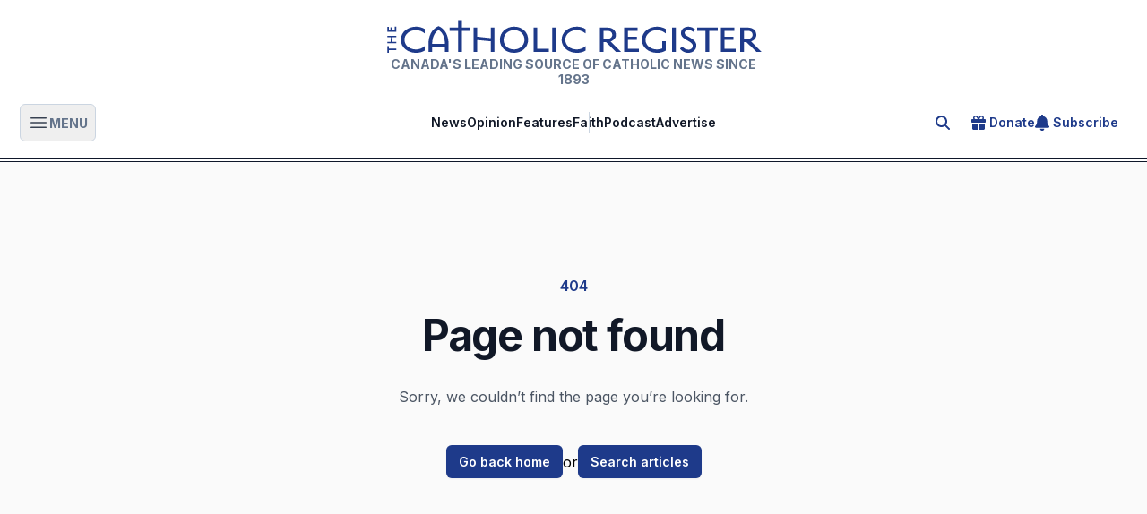

--- FILE ---
content_type: application/javascript; charset=UTF-8
request_url: https://www.catholicregister.org/_next/static/chunks/app/subscribe/page-20ae26d3fb7d4053.js
body_size: 6035
content:
(self.webpackChunk_N_E=self.webpackChunk_N_E||[]).push([[9731],{5031:function(e,t,a){Promise.resolve().then(a.bind(a,9859))},9859:function(e,t,a){"use strict";a.d(t,{default:function(){return d}});var r=a(7437),n=a(2265),i=a(7427),l=a(9422);let s=[{value:"years1",label:"1 Year",priceSuffix:"/year"},{value:"years2",label:"2 Years",priceSuffix:"/year for 2 years"}],o=[{value:"ca",label:"Canada"},{value:"us",label:"U.S."},{value:"int",label:"International"}],u=[{name:"Print",id:"print",price:{years1:"$59",years2:"$54"},description:"The print edition of the paper delivered directly to your door. 47 issues per year.",features:["Weekly print paper delivered"],mostPopular:!1,plans:{ca:{years1:{planId:"ca-print-1year",price:"$59",infoNote:"+ tax",buttons:[{optionId:"tax-hst",taxRate:"13",shipping:"0",href:"https://www.paypal.com/ncp/payment/LPUMYMKZ5MEV8",mostPopular:!1,label:"Subscribe",subLabel:"Atlantic Canada Provinces"},{optionId:"tax-gst",taxRate:"5",shipping:"0",href:"https://www.paypal.com/ncp/payment/4PGT7D5ZN852S",mostPopular:!1,label:"Subscribe",subLabel:"Other Provinces"}]},years2:{planId:"ca-print-2year",price:"$54",infoNote:"+ tax",buttons:[{optionId:"tax-hst",taxRate:"13",shipping:"0",href:"https://www.paypal.com/ncp/payment/LZGUA93H7XM84",mostPopular:!1,label:"Subscribe",subLabel:"Atlantic Canada Provinces"},{optionId:"tax-gst",taxRate:"5",shipping:"0",href:"https://www.paypal.com/ncp/payment/AWS49CDYCKTRN",mostPopular:!1,label:"Subscribe",subLabel:"Other Provinces"}]}},us:{years1:{planId:"us-print-1year",price:"$59",infoNote:"+ $91 shipping",buttons:[{optionId:"w-shipping",taxRate:"0",shipping:"91.00",href:"https://www.paypal.com/ncp/payment/LK5L5AKCX33KS",mostPopular:!1,label:"Subscribe"}]}},int:{years1:{planId:"int-print-1year",price:"$59",infoNote:"+ $191 shipping",buttons:[{optionId:"w-shipping",taxRate:"0",shipping:"191.00",href:"https://www.paypal.com/ncp/payment/RDVVQ5NFCMDQ6",mostPopular:!1,label:"Subscribe"}]}}}},{name:"Digital",id:"digital",price:{years1:"$25",years2:"$20"},description:"Full access to the digital version of the paper and the historical archive containing every issue since 1893.",features:["Unlimited access to the digital version of the print paper","Unlimited access to the full historical paper archive"],mostPopular:!1,plans:{ca:{years1:{planId:"ca-digital-1year",price:"$25",infoNote:"+ tax",buttons:[{optionId:"tax-hst",taxRate:"13",shipping:"0",href:"https://www.paypal.com/ncp/payment/DM49CUP9SNJ72",mostPopular:!1,label:"Subscribe",subLabel:"Atlantic Canada Provinces"},{optionId:"tax-gst",taxRate:"5",shipping:"0",href:"https://www.paypal.com/ncp/payment/QS96P65Q2QLBS",mostPopular:!1,label:"Subscribe",subLabel:"Other Provinces"}]},years2:{planId:"ca-digital-2year",price:"$20",infoNote:"+ tax",buttons:[{optionId:"tax-hst",taxRate:"13",shipping:"0",href:"https://www.paypal.com/ncp/payment/YJUKMNFB3KRJJ",mostPopular:!1,label:"Subscribe",subLabel:"Atlantic Canada Provinces"},{optionId:"tax-gst",taxRate:"5",shipping:"0",href:"https://www.paypal.com/ncp/payment/ZW9SA392XA5R8",mostPopular:!1,label:"Subscribe",subLabel:"Other Provinces"}]}},us:{years1:{planId:"us-print-1year",price:"$25",infoNote:"",buttons:[{optionId:"w-shipping",taxRate:"0",shipping:"0",href:"https://www.paypal.com/ncp/payment/U8ZFVVJH563CS",mostPopular:!1,label:"Subscribe"}]}},int:{years1:{planId:"int-print-1year",price:"25",infoNote:"",buttons:[{optionId:"w-shipping",taxRate:"0",shipping:"0",href:"https://www.paypal.com/ncp/payment/U8ZFVVJH563CS",mostPopular:!1,label:"Subscribe"}]}}}}];function c(){for(var e=arguments.length,t=Array(e),a=0;a<e;a++)t[a]=arguments[a];return t.filter(Boolean).join(" ")}function d(){let[e,t]=(0,n.useState)(s[0]),[a,d]=(0,n.useState)(o[0]);return(0,n.useEffect)(()=>{"ca"!=a.value&&t(s[0])},[a]),(0,r.jsx)("div",{className:"pt-5 pb-12",children:(0,r.jsxs)("div",{className:"mx-auto max-w-7xl px-1 lg:px-8",children:[(0,r.jsxs)("div",{className:"mx-auto max-w-4xl text-center",children:[(0,r.jsx)("h3",{className:"text-base font-semibold leading-7 text-blue-600",children:"Pricing"}),(0,r.jsxs)("h2",{className:"mt-2 text-4xl font-bold tracking-tight text-gray-900 sm:text-5xl",children:["Subscribe to ",(0,r.jsx)("em",{children:"The Catholic Register"})]}),(0,r.jsx)("h3",{className:"font-normal font-sans italic mt-3 text-lg text-blue-600",children:"Subscribe today and have Canada's national Catholic newspaper delivered to your mailbox."})]}),(0,r.jsxs)("p",{className:"mx-auto mt-10 max-w-2xl text-center text-lg leading-8 text-gray-600",children:[(0,r.jsx)("em",{children:"The Catholic Register"})," publishes 47 issues per year and offers two great products:"]}),(0,r.jsxs)("ul",{className:"list-none mx-auto max-w-4xl text-center mt-3 space-y-2",children:[(0,r.jsxs)("li",{style:{listStyle:"none"},children:[(0,r.jsx)("strong",{children:"The Digital Edition"})," offers an e-copy of the print paper readable on any device along with unlimited access to the full historical archive including all issues of ",(0,r.jsx)("em",{children:"The Catholic Register"})," published since 1893."]}),(0,r.jsxs)("li",{style:{listStyle:"none"},children:[(0,r.jsx)("strong",{children:"The Print Edition"})," of Canada's leading Catholic newspaper delivered weekly directly to your mailbox."]})]}),(0,r.jsx)("div",{className:"block text-center mt-10 text-sm text-gray-600",children:(0,r.jsx)("p",{children:"Select your region:"})}),(0,r.jsx)("div",{className:"flex justify-center",children:(0,r.jsx)("fieldset",{"aria-label":"Region",children:(0,r.jsx)(i.Ee,{value:a,onChange:d,className:"grid grid-cols-3 gap-x-1 rounded-full p-1 text-center text-xs font-semibold leading-5 ring-1 ring-inset ring-gray-200",children:o.map(e=>(0,r.jsx)(i.Y8,{value:e,className:"cursor-pointer rounded-full px-2.5 py-1 text-gray-500 data-[checked]:bg-blue-600 data-[checked]:text-white",children:e.label},e.value))})})}),(0,r.jsx)("div",{className:"isolate mx-auto mt-10 grid grid-cols-1 gap-2 lg:mx-0 lg:max-w-none md:grid-cols-2 md:justify-items-center",children:u.map(t=>(0,r.jsxs)("div",{className:c(t.mostPopular?"ring-2 ring-blue-600":"ring-1 ring-gray-200","rounded-3xl p-8 md:p-4 xl:p-10 md:max-w-[400px]"),children:[(0,r.jsxs)("div",{className:"flex items-center flex-wrap justify-between gap-x-4",children:[(0,r.jsx)("h3",{id:t.id,className:c(t.mostPopular?"text-blue-600":"text-gray-900","text-lg font-semibold leading-8"),children:t.name}),t.mostPopular?(0,r.jsx)("p",{className:"rounded-full bg-blue-600/10 px-2.5 py-1 text-xs font-semibold leading-5 text-blue-600",children:"Best Value"}):null]}),(0,r.jsx)("p",{className:"mt-4 text-sm leading-6 text-gray-600 md:min-h-[110px]",children:t.description}),(0,r.jsxs)("p",{className:"mt-6 flex items-baseline gap-x-1",children:[(0,r.jsx)("span",{className:"text-4xl font-bold tracking-tight text-gray-900",children:t.price[e.value]}),(0,r.jsx)("span",{className:"text-sm font-semibold leading-6 text-gray-600",children:e.priceSuffix})]}),(0,r.jsxs)("span",{className:"block text-xs h-5 leading-none font-normal text-gray-400",children:["ca"==a.value&&"years1"==e.value&&(0,r.jsx)(r.Fragment,{children:t.plans.ca.years1.infoNote}),"ca"==a.value&&"years2"==e.value&&(0,r.jsx)(r.Fragment,{children:t.plans.ca.years2.infoNote}),"us"==a.value&&(0,r.jsx)(r.Fragment,{children:t.plans.us.years1.infoNote}),"int"==a.value&&(0,r.jsx)(r.Fragment,{children:t.plans.int.years1.infoNote})]}),"ca"==a.value&&"years1"==e.value&&(0,r.jsx)("div",{children:t.plans.ca.years1.buttons.map((e,a)=>(0,r.jsx)(p,{href:e.href,mostPopular:e.mostPopular,label:e.label,subLabel:e.subLabel,id:t.plans.ca.years1.planId+"-"+e.optionId},a))})," ","ca"==a.value&&"years2"==e.value&&(0,r.jsx)("div",{children:t.plans.ca.years2.buttons.map((e,a)=>(0,r.jsx)(p,{href:e.href,mostPopular:e.mostPopular,label:e.label,subLabel:e.subLabel,id:t.plans.ca.years2.planId+"-"+e.optionId},a))}),"us"==a.value&&(0,r.jsx)("div",{children:t.plans.us.years1.buttons.map((e,a)=>(0,r.jsx)(p,{href:e.href,mostPopular:e.mostPopular,label:e.label,subLabel:e.subLabel,id:t.plans.us.years1.planId+"-"+e.optionId},a))}),"int"==a.value&&(0,r.jsx)("div",{children:t.plans.int.years1.buttons.map((e,a)=>(0,r.jsx)(p,{href:e.href,mostPopular:e.mostPopular,label:e.label,subLabel:e.subLabel,id:t.plans.int.years1.planId+"-"+e.optionId},a))}),(0,r.jsx)("ul",{role:"list",className:"mt-8 space-y-3 text-sm leading-6 text-gray-600 xl:mt-10",children:t.features.map(e=>(0,r.jsxs)("li",{className:"flex gap-x-3 leading-snug",children:[(0,r.jsx)(l.Z,{"aria-hidden":"true",className:"h-6 w-5 flex-none text-blue-600"}),e]},e))})]},t.id))})]})})}let p=e=>{let{href:t,id:a,mostPopular:n=!1,label:i="Subscribe",subLabel:l=""}=e;return(0,r.jsxs)("a",{href:t,target:"_blank","aria-describedby":a,className:c(n?"bg-blue-600 text-white shadow-sm hover:bg-blue-500 hover:text-white":"text-blue-600 ring-1 ring-inset ring-blue-200 hover:ring-blue-300 hover:text-blue-600","mt-6 block rounded-md px-3 py-3 text-center text-sm font-semibold focus-visible:outline focus-visible:outline-2 focus-visible:outline-offset-2 focus-visible:outline-blue-600 leading-none hover:no-underline"),children:[i," ",(0,r.jsx)("br",{})," ",l&&(0,r.jsxs)("span",{className:"text-xs font-normal italic",children:["(",l,")"]})]})}},7427:function(e,t,a){"use strict";let r;a.d(t,{Ee:function(){return M},Y8:function(){return T}});var n=a(6117),i=a(3892),l=a(2265),s=a(1818),o=a(7918),u=a(5839),c=a(6584),d=a(1463),p=a(8703),m=a(1469),f=a(3040),b=a(6935),h=a(1495),x=a(7986),v=a(9309),g=a(9331),y=a(5583),w=a(1498),N=a(3600),P=a(3184),R=a(7551),E=a(3003),j=((r=j||{})[r.RegisterOption=0]="RegisterOption",r[r.UnregisterOption=1]="UnregisterOption",r);let S={0(e,t){let a=[...e.options,{id:t.id,element:t.element,propsRef:t.propsRef}];return{...e,options:(0,v.z2)(a,e=>e.element.current)}},1(e,t){let a=e.options.slice(),r=e.options.findIndex(e=>e.id===t.id);return -1===r?e:(a.splice(r,1),{...e,options:a})}},I=(0,l.createContext)(null);function O(e){let t=(0,l.useContext)(I);if(null===t){let t=Error("<".concat(e," /> is missing a parent <RadioGroup /> component."));throw Error.captureStackTrace&&Error.captureStackTrace(t,O),t}return t}I.displayName="RadioGroupDataContext";let C=(0,l.createContext)(null);function F(e){let t=(0,l.useContext)(C);if(null===t){let t=Error("<".concat(e," /> is missing a parent <RadioGroup /> component."));throw Error.captureStackTrace&&Error.captureStackTrace(t,F),t}return t}function A(e,t){return(0,y.E)(t.type,S,e,t)}C.displayName="RadioGroupActionsContext";let k=(0,N.yV)(function(e,t){let a=(0,l.useId)(),r=(0,f.B)(),{id:n="headlessui-radiogroup-".concat(a),value:i,form:d,name:p,onChange:h,by:x,disabled:y=r||!1,defaultValue:j,...S}=e,O=(0,s.J)(x),[F,k]=(0,l.useReducer)(A,{options:[]}),L=F.options,[T,M]=(0,E.bE)(),[D,G]=(0,P.fw)(),_=(0,l.useRef)(null),V=(0,m.T)(_,t),U=(0,u.L)(j),[K,$]=(0,o.q)(i,h,U),Y=(0,l.useMemo)(()=>L.find(e=>!e.propsRef.current.disabled),[L]),J=(0,l.useMemo)(()=>L.some(e=>O(e.propsRef.current.value,K)),[L,K]),X=(0,c.z)(e=>{var t;if(y||O(e,K))return!1;let a=null==(t=L.find(t=>O(t.propsRef.current.value,e)))?void 0:t.propsRef.current;return(null==a||!a.disabled)&&(null==$||$(e),!0)}),Z=(0,c.z)(e=>{let t=_.current;if(!t)return;let a=(0,w.r)(t),r=L.filter(e=>!1===e.propsRef.current.disabled).map(e=>e.element.current);switch(e.key){case R.R.Enter:(0,g.g)(e.currentTarget);break;case R.R.ArrowLeft:case R.R.ArrowUp:if(e.preventDefault(),e.stopPropagation(),(0,v.jA)(r,v.TO.Previous|v.TO.WrapAround)===v.fE.Success){let e=L.find(e=>e.element.current===(null==a?void 0:a.activeElement));e&&X(e.propsRef.current.value)}break;case R.R.ArrowRight:case R.R.ArrowDown:if(e.preventDefault(),e.stopPropagation(),(0,v.jA)(r,v.TO.Next|v.TO.WrapAround)===v.fE.Success){let e=L.find(e=>e.element.current===(null==a?void 0:a.activeElement));e&&X(e.propsRef.current.value)}break;case R.R.Space:{e.preventDefault(),e.stopPropagation();let t=L.find(e=>e.element.current===(null==a?void 0:a.activeElement));t&&X(t.propsRef.current.value)}}}),z=(0,c.z)(e=>(k({type:0,...e}),()=>k({type:1,id:e.id}))),W=(0,l.useMemo)(()=>({value:K,firstOption:Y,containsCheckedOption:J,disabled:y,compare:O,...F}),[K,Y,J,y,O,F]),B=(0,l.useMemo)(()=>({registerOption:z,change:X}),[z,X]),H=(0,l.useMemo)(()=>({value:K}),[K]),Q=(0,l.useCallback)(()=>{if(void 0!==U)return X(U)},[X,U]);return l.createElement(G,{name:"RadioGroup.Description"},l.createElement(M,{name:"RadioGroup.Label"},l.createElement(C.Provider,{value:B},l.createElement(I.Provider,{value:W},null!=p&&l.createElement(b.Mt,{disabled:y,data:{[p]:K||"on"},overrides:{type:"radio",checked:null!=K},form:d,onReset:Q}),(0,N.sY)({ourProps:{ref:V,id:n,role:"radiogroup","aria-labelledby":T,"aria-describedby":D,onKeyDown:Z},theirProps:S,slot:H,defaultTag:"div",name:"RadioGroup"})))))}),L=(0,N.yV)(function(e,t){var a;let r=O("RadioGroup.Option"),s=F("RadioGroup.Option"),o=(0,l.useId)(),{id:u="headlessui-radiogroup-option-".concat(o),value:f,disabled:b=r.disabled||!1,autoFocus:h=!1,...v}=e,g=(0,l.useRef)(null),y=(0,m.T)(g,t),[w,R]=(0,E.bE)(),[j,S]=(0,P.fw)(),I=(0,p.E)({value:f,disabled:b});(0,d.e)(()=>s.registerOption({id:u,element:g,propsRef:I}),[u,s,g,I]);let C=(0,c.z)(e=>{var t;if((0,x.P)(e.currentTarget))return e.preventDefault();s.change(f)&&(null==(t=g.current)||t.focus())}),A=(null==(a=r.firstOption)?void 0:a.id)===u,{isFocusVisible:k,focusProps:L}=(0,n.F)({autoFocus:h}),{isHovered:T,hoverProps:M}=(0,i.X)({isDisabled:b}),D=r.compare(r.value,f),G=(0,N.dG)({ref:y,id:u,role:"radio","aria-checked":D?"true":"false","aria-labelledby":w,"aria-describedby":j,"aria-disabled":!!b||void 0,tabIndex:b?-1:D||!r.containsCheckedOption&&A?0:-1,onClick:b?void 0:C,autoFocus:h},L,M),_=(0,l.useMemo)(()=>({checked:D,disabled:b,active:k,hover:T,focus:k,autofocus:h}),[D,b,T,k,h]);return l.createElement(S,{name:"RadioGroup.Description"},l.createElement(R,{name:"RadioGroup.Label"},(0,N.sY)({ourProps:G,theirProps:v,slot:_,defaultTag:"div",name:"RadioGroup.Option"})))}),T=(0,N.yV)(function(e,t){var a;let r=O("Radio"),s=F("Radio"),o=(0,l.useId)(),u=(0,h.Q)(),b=(0,f.B)(),{id:v=u||"headlessui-radio-".concat(o),value:g,disabled:y=r.disabled||b||!1,autoFocus:w=!1,...R}=e,j=(0,l.useRef)(null),S=(0,m.T)(j,t),I=(0,E.wp)(),C=(0,P.zH)(),A=(0,p.E)({value:g,disabled:y});(0,d.e)(()=>s.registerOption({id:v,element:j,propsRef:A}),[v,s,j,A]);let k=(0,c.z)(e=>{var t;if((0,x.P)(e.currentTarget))return e.preventDefault();s.change(g)&&(null==(t=j.current)||t.focus())}),{isFocusVisible:L,focusProps:T}=(0,n.F)({autoFocus:w}),{isHovered:M,hoverProps:D}=(0,i.X)({isDisabled:y}),G=(null==(a=r.firstOption)?void 0:a.id)===v,_=r.compare(r.value,g),V=(0,N.dG)({ref:S,id:v,role:"radio","aria-checked":_?"true":"false","aria-labelledby":I,"aria-describedby":C,"aria-disabled":!!y||void 0,tabIndex:y?-1:_||!r.containsCheckedOption&&G?0:-1,autoFocus:w,onClick:y?void 0:k},T,D),U=(0,l.useMemo)(()=>({checked:_,disabled:y,hover:M,focus:L,autofocus:w}),[_,y,M,L,w]);return(0,N.sY)({ourProps:V,theirProps:R,slot:U,defaultTag:"span",name:"Radio"})}),M=Object.assign(k,{Option:L,Radio:T,Label:E.__,Description:P.dk})},1818:function(e,t,a){"use strict";a.d(t,{J:function(){return i}});var r=a(2265);function n(e,t){return null!==e&&null!==t&&"object"==typeof e&&"object"==typeof t&&"id"in e&&"id"in t?e.id===t.id:e===t}function i(){let e=arguments.length>0&&void 0!==arguments[0]?arguments[0]:n;return(0,r.useCallback)((t,a)=>"string"==typeof e?(null==t?void 0:t[e])===(null==a?void 0:a[e]):e(t,a),[e])}},9309:function(e,t,a){"use strict";let r,n,i,l,s;a.d(t,{C5:function(){return g},EO:function(){return w},TO:function(){return p},fE:function(){return m},jA:function(){return N},sP:function(){return x},tJ:function(){return h},y:function(){return c},z2:function(){return y}});var o=a(5583),u=a(1498);let c=["[contentEditable=true]","[tabindex]","a[href]","area[href]","button:not([disabled])","iframe","input:not([disabled])","select:not([disabled])","textarea:not([disabled])"].map(e=>"".concat(e,":not([tabindex='-1'])")).join(","),d=["[data-autofocus]"].map(e=>"".concat(e,":not([tabindex='-1'])")).join(",");var p=((r=p||{})[r.First=1]="First",r[r.Previous=2]="Previous",r[r.Next=4]="Next",r[r.Last=8]="Last",r[r.WrapAround=16]="WrapAround",r[r.NoScroll=32]="NoScroll",r[r.AutoFocus=64]="AutoFocus",r),m=((n=m||{})[n.Error=0]="Error",n[n.Overflow=1]="Overflow",n[n.Success=2]="Success",n[n.Underflow=3]="Underflow",n),f=((i=f||{})[i.Previous=-1]="Previous",i[i.Next=1]="Next",i);function b(){let e=arguments.length>0&&void 0!==arguments[0]?arguments[0]:document.body;return null==e?[]:Array.from(e.querySelectorAll(c)).sort((e,t)=>Math.sign((e.tabIndex||Number.MAX_SAFE_INTEGER)-(t.tabIndex||Number.MAX_SAFE_INTEGER)))}var h=((l=h||{})[l.Strict=0]="Strict",l[l.Loose=1]="Loose",l);function x(e){var t;let a=arguments.length>1&&void 0!==arguments[1]?arguments[1]:0;return e!==(null==(t=(0,u.r)(e))?void 0:t.body)&&(0,o.E)(a,{0:()=>e.matches(c),1(){let t=e;for(;null!==t;){if(t.matches(c))return!0;t=t.parentElement}return!1}})}var v=((s=v||{})[s.Keyboard=0]="Keyboard",s[s.Mouse=1]="Mouse",s);function g(e){null==e||e.focus({preventScroll:!0})}function y(e){let t=arguments.length>1&&void 0!==arguments[1]?arguments[1]:e=>e;return e.slice().sort((e,a)=>{let r=t(e),n=t(a);if(null===r||null===n)return 0;let i=r.compareDocumentPosition(n);return i&Node.DOCUMENT_POSITION_FOLLOWING?-1:i&Node.DOCUMENT_POSITION_PRECEDING?1:0})}function w(e,t){return N(b(),t,{relativeTo:e})}function N(e,t){var a,r,n;let{sorted:i=!0,relativeTo:l=null,skipElements:s=[]}=arguments.length>2&&void 0!==arguments[2]?arguments[2]:{},o=Array.isArray(e)?e.length>0?e[0].ownerDocument:document:e.ownerDocument,u=Array.isArray(e)?i?y(e):e:64&t?function(){let e=arguments.length>0&&void 0!==arguments[0]?arguments[0]:document.body;return null==e?[]:Array.from(e.querySelectorAll(d)).sort((e,t)=>Math.sign((e.tabIndex||Number.MAX_SAFE_INTEGER)-(t.tabIndex||Number.MAX_SAFE_INTEGER)))}(e):b(e);s.length>0&&u.length>1&&(u=u.filter(e=>!s.some(t=>null!=t&&"current"in t?(null==t?void 0:t.current)===e:t===e))),l=null!=l?l:o.activeElement;let c=(()=>{if(5&t)return 1;if(10&t)return -1;throw Error("Missing Focus.First, Focus.Previous, Focus.Next or Focus.Last")})(),p=(()=>{if(1&t)return 0;if(2&t)return Math.max(0,u.indexOf(l))-1;if(4&t)return Math.max(0,u.indexOf(l))+1;if(8&t)return u.length-1;throw Error("Missing Focus.First, Focus.Previous, Focus.Next or Focus.Last")})(),m=32&t?{preventScroll:!0}:{},f=0,h=u.length,x;do{if(f>=h||f+h<=0)return 0;let e=p+f;if(16&t)e=(e+h)%h;else{if(e<0)return 3;if(e>=h)return 1}null==(x=u[e])||x.focus(m),f+=c}while(x!==o.activeElement);return 6&t&&null!=(n=null==(r=null==(a=x)?void 0:a.matches)?void 0:r.call(a,"textarea,input"))&&n&&x.select(),2}"undefined"!=typeof window&&"undefined"!=typeof document&&(document.addEventListener("keydown",e=>{e.metaKey||e.altKey||e.ctrlKey||(document.documentElement.dataset.headlessuiFocusVisible="")},!0),document.addEventListener("click",e=>{1===e.detail?delete document.documentElement.dataset.headlessuiFocusVisible:0===e.detail&&(document.documentElement.dataset.headlessuiFocusVisible="")},!0))},9422:function(e,t,a){"use strict";var r=a(2265);let n=r.forwardRef(function(e,t){let{title:a,titleId:n,...i}=e;return r.createElement("svg",Object.assign({xmlns:"http://www.w3.org/2000/svg",viewBox:"0 0 20 20",fill:"currentColor","aria-hidden":"true","data-slot":"icon",ref:t,"aria-labelledby":n},i),a?r.createElement("title",{id:n},a):null,r.createElement("path",{fillRule:"evenodd",d:"M16.704 4.153a.75.75 0 0 1 .143 1.052l-8 10.5a.75.75 0 0 1-1.127.075l-4.5-4.5a.75.75 0 0 1 1.06-1.06l3.894 3.893 7.48-9.817a.75.75 0 0 1 1.05-.143Z",clipRule:"evenodd"}))});t.Z=n}},function(e){e.O(0,[7240,2971,7023,1744],function(){return e(e.s=5031)}),_N_E=e.O()}]);

--- FILE ---
content_type: text/x-component
request_url: https://www.catholicregister.org/donate?_rsc=vkcod
body_size: -348
content:
0:["_LRka8loWARGV_GSEa2ug",[["children",["slug","donate","c"],[["slug","donate","c"],{"children":["__PAGE__",{}]}],null,null]]]


--- FILE ---
content_type: application/javascript; charset=UTF-8
request_url: https://www.catholicregister.org/_next/static/chunks/app/page-53ee55f1025d313c.js
body_size: 3691
content:
(self.webpackChunk_N_E=self.webpackChunk_N_E||[]).push([[1931],{5890:function(e,s,t){Promise.resolve().then(t.t.bind(t,8173,23)),Promise.resolve().then(t.t.bind(t,231,23)),Promise.resolve().then(t.bind(t,8250)),Promise.resolve().then(t.bind(t,9622)),Promise.resolve().then(t.bind(t,2763)),Promise.resolve().then(t.bind(t,7129)),Promise.resolve().then(t.bind(t,2733)),Promise.resolve().then(t.bind(t,3823)),Promise.resolve().then(t.bind(t,300))},9242:function(e,s,t){"use strict";var i=t(7437),a=t(4839);let l=()=>(0,i.jsx)("svg",{xmlns:"http://www.w3.org/2000/svg",viewBox:"0 0 320 512",fill:"currentColor",children:(0,i.jsx)("path",{d:"M15 239c-9.4 9.4-9.4 24.6 0 33.9L207 465c9.4 9.4 24.6 9.4 33.9 0s9.4-24.6 0-33.9L65.9 256 241 81c9.4-9.4 9.4-24.6 0-33.9s-24.6-9.4-33.9 0L15 239z"})}),n=()=>(0,i.jsx)("svg",{xmlns:"http://www.w3.org/2000/svg",viewBox:"0 0 320 512",fill:"currentColor",children:(0,i.jsx)("path",{d:"M305 239c9.4 9.4 9.4 24.6 0 33.9L113 465c-9.4 9.4-24.6 9.4-33.9 0s-9.4-24.6 0-33.9l175-175L79 81c-9.4-9.4-9.4-24.6 0-33.9s24.6-9.4 33.9 0L305 239z"})});s.Z=e=>{let{as:s="button",size:t="md",direction:r="left",srlabel:c,className:d}=e;return(0,i.jsxs)(s,{className:(0,a.Z)("md"==t&&"h-8 w-8 p-1.5",d&&d,"flex align-middle justify-center border rounded-full hover:bg-slate-200 focus:bg-slate-200"),children:[(0,i.jsx)("span",{className:"sr-only",children:c}),"left"==r?(0,i.jsx)(l,{}):(0,i.jsx)(n,{})]})}},300:function(e,s,t){"use strict";t.d(s,{default:function(){return r}});var i=t(7437),a=t(8978),l=t(6648);t(3208);var n=t(9242);function r(e){let{slides:s,useControls:t=!0,slideshowId:r,useCaptions:c=!0,sizes:d="(max-width: 768px) 100vw, (max-width: 1200px) 75vw",paramString:o,priority:x,isPlaying:h=!0,interval:m=5e3}=e;return(0,i.jsxs)(a.sj,{naturalSlideWidth:1200,naturalSlideHeight:800,totalSlides:s.length,isPlaying:h,interval:m,infinite:!0,children:[(0,i.jsx)(a.iR,{classNameAnimation:"__slideshow-transition",children:s.map((e,s)=>(0,i.jsx)(a.Mi,{index:s,children:(0,i.jsxs)("figure",{className:"relative w-full aspect-3/2 bg-slate-900",children:[(0,i.jsx)(l.default,{src:"https://ems.catholicregister.ca/assets/"+e.SlideImage.id+"/"+e.SlideImage.filename_download+"?"+o,alt:e.SlideImage.filename_download,fill:!0,className:"object-cover",sizes:d,placeholder:"blur",blurDataURL:"[data-uri]"}),(0,i.jsxs)(i.Fragment,{children:[c&&(0,i.jsx)("div",{className:"absolute top-0 left-0 px-3 pt-2 font-sans font-bold text-white drop-shadow-lg",children:e.Title}),(0,i.jsxs)("figcaption",{className:"absolute bottom-0 left-0 w-full flex flex-col px-3 py-2  text-white",children:[c&&(0,i.jsx)(i.Fragment,{children:e.UseImageDescription?(0,i.jsx)("span",{className:"block text-left text-sm font-sans normal-case drop-shadow-lg",children:e.SlideImage.description}):(0,i.jsx)("span",{className:"block text-left text-sm font-sans normal-case drop-shadow-lg",children:e.Caption})}),(0,i.jsx)("span",{className:"block text-right text-xs font-sans font-normal normal-case drop-shadow-lg",children:e.SlideImage.CreditInfo})]})]})]})},"".concat(r,"-").concat(s)))}),t&&(0,i.jsxs)("div",{className:"flex w-full justify-between mt-1",children:[(0,i.jsx)("div",{}),(0,i.jsx)("div",{className:"flex",children:(0,i.jsx)(a.I5,{})}),(0,i.jsxs)("div",{className:"text-slate-500 flex",children:[(0,i.jsx)(a.jp,{className:"",children:(0,i.jsx)(n.Z,{as:"div",srlabel:"Back",className:"mr-1"})}),(0,i.jsx)(a.P1,{className:"",children:(0,i.jsx)(n.Z,{as:"div",direction:"right",srlabel:"Next",className:"ml-1"})})]})]})]})}},8250:function(e,s,t){"use strict";t.d(s,{AdRow1:function(){return c},AdRow1Filler:function(){return r},AdRow2:function(){return d},AdRow2Mobile:function(){return x},AdRow3:function(){return o},QP:function(){return m},TE:function(){return f},TowerAd:function(){return h},o$:function(){return u}});var i=t(7437),a=t(1877);let l=e=>{let{className:s="",notice:t="",noticecl:a,spaces:l=[]}=e;return(0,i.jsxs)("div",{className:"w-full",children:[t&&(0,i.jsx)("div",{className:"text-center text-sm text-gray-400 ".concat(a),children:t}),(0,i.jsxs)("div",{className:"bg-adspacebg pt-1 pb-4 px-2 w-full overflow-hidden min-h-24 shadow-inner border-t border-b border-gray-300 "+s,id:"advertisement",children:[(0,i.jsx)("div",{className:"uppercase text-2xs font-sans font-bold text-black mb-2 text-center",children:"Advertisement"}),(0,i.jsx)("div",{className:"flex flex-wrap md:flex-nowrap gap-4 justify-around",children:l.map((e,s)=>(0,i.jsx)("div",{className:"flex",children:e},s))})]})]})};function n(e){let{zoneId:s,width:t,height:l}=e;return(0,i.jsxs)("div",{style:{aspectRatio:"".concat(t,"/").concat(l)},className:"relative",children:[(0,i.jsx)("img",{width:"".concat(t),height:"".concat(l),alt:""}),s&&(0,i.jsxs)(i.Fragment,{children:[(0,i.jsx)("ins",{"data-revive-zoneid":s,"data-revive-id":"727bec5e09208690b050ccfc6a45d384",className:"absolute inset-0"}),(0,i.jsx)(a.default,{strategy:"afterInteractive",async:!0,src:"/scripts/reviveAdServer.js",onReady:()=>{window.reviveAsyncInit&&window.reviveAsyncInit()}})]})]})}function r(e){let{notice:s,noticecl:t,className:a}=e;return(0,i.jsx)(l,{notice:s,noticecl:t,className:a,spaces:[(0,i.jsx)(n,{width:"720",height:"100"},1),(0,i.jsx)(n,{width:"720",height:"100"},2)]})}function c(e){let{notice:s,noticecl:t,className:a}=e;return(0,i.jsx)(l,{notice:s,noticecl:t,className:a,spaces:[(0,i.jsx)(n,{zoneId:"22776",width:"720",height:"100"},22776),(0,i.jsx)(n,{zoneId:"22777",width:"720",height:"100"},22777)]})}function d(e){let{notice:s,noticecl:t,className:a}=e;return(0,i.jsx)(l,{notice:s,noticecl:t,className:a,spaces:[(0,i.jsx)(n,{zoneId:"24521",width:"750",height:"250"},24521)]})}function o(e){let{notice:s,noticecl:t,className:a}=e;return(0,i.jsx)(l,{notice:s,noticecl:t,className:a,spaces:[(0,i.jsx)(n,{zoneId:"22773",width:"300",height:"250"},22773),(0,i.jsx)(n,{zoneId:"22774",width:"300",height:"250"},22774),(0,i.jsx)(n,{zoneId:"22775",width:"300",height:"250"},22775)]})}function x(e){let{notice:s,noticecl:t,className:a}=e;return(0,i.jsx)(l,{notice:s,noticecl:t,className:a,spaces:[(0,i.jsx)(n,{zoneId:"24522",width:"280",height:"450"},24522)]})}function h(){return(0,i.jsxs)("div",{className:"hidden lg:inline-block mx-auto mt-10 bg-adspacebg shadow-inner border border-gray-300",children:[(0,i.jsx)("div",{className:"uppercase text-2xs font-sans font-bold text-black mb-2 text-center",children:"Advertisement"}),(0,i.jsx)(n,{zoneId:"24522",width:"280",height:"450"},24522)]})}function m(){return(0,i.jsx)("div",{className:"w-full flex justify-center my-7",children:(0,i.jsxs)("div",{className:"not-prose bg-adspacebg shadow-inner border border-gray-300",children:[(0,i.jsx)("div",{className:"uppercase text-2xs font-sans font-bold text-black mb-2 text-center",children:"Advertisement"}),(0,i.jsx)("div",{className:"mx-auto flex justify-center",children:(0,i.jsx)(n,{zoneId:"22770",width:"300",height:"250"},22770)})]})})}function u(){return(0,i.jsx)("div",{className:"w-full flex justify-center my-7",children:(0,i.jsxs)("div",{className:"not-prose bg-adspacebg shadow-inner border border-gray-300",children:[(0,i.jsx)("div",{className:"uppercase text-2xs font-sans font-bold text-black mb-2 text-center",children:"Advertisement"}),(0,i.jsx)("div",{className:"mx-auto flex justify-center",children:(0,i.jsx)(n,{zoneId:"22771",width:"300",height:"250"},22771)})]})})}function f(){return(0,i.jsx)("div",{className:"w-full flex justify-center my-7",children:(0,i.jsxs)("div",{className:"not-prose mx-auto bg-adspacebg shadow-inner border border-gray-300",children:[(0,i.jsx)("div",{className:"uppercase text-2xs font-sans font-bold text-black mb-2 text-center",children:"Advertisement"}),(0,i.jsx)("div",{className:"mx-auto flex justify-center",children:(0,i.jsx)(n,{zoneId:"22772",width:"300",height:"250"},22772)})]})})}},9622:function(e,s,t){"use strict";t.d(s,{default:function(){return c}});var i=t(7437),a=t(8978);t(3208);var l=t(3629);t(4908);var n=t(9242),r=t(4839);function c(e){let{className:s,slideClassName:t,backButtonClassName:c,nextButtonClassName:d,type:o="article",perPage:x=2,articles:h,isPlaying:m,interval:u,dragStep:f}=e;return(0,i.jsx)(a.sj,{naturalSlideWidth:1200,naturalSlideHeight:800,totalSlides:h.length,isPlaying:m||!1,interval:u,visibleSlides:x,isIntrinsicHeight:!0,step:x,dragStep:f||x,children:(0,i.jsxs)("div",{className:"relative flex",children:[(0,i.jsx)(a.jp,{className:(0,r.Z)(c&&c,"disabled:hidden z-10"),children:(0,i.jsx)(n.Z,{as:"div",srlabel:"Back",className:""})}),(0,i.jsx)(a.iR,{className:(0,r.Z)(s&&s,"__articleSlider z-0"),children:h.map((e,s)=>(0,i.jsx)(a.Mi,{index:s,className:(0,r.Z)(t&&t,"z-0"),children:"article"==o&&(0,i.jsx)(l.Z,{article:e})},e.id))}),(0,i.jsx)(a.P1,{className:(0,r.Z)(d&&d,"disabled:hidden z-10"),children:(0,i.jsx)(n.Z,{as:"div",direction:"right",srlabel:"Next",className:""})})]})})}},2763:function(e,s,t){"use strict";t.d(s,{default:function(){return x}});var i=t(7437),a=t(8978);t(3208);var l=t(3629);t(2265);var n=t(6648),r=e=>{var s;let{article:t,cutline:a,className:l,priority:r=!1,sizes:c="(max-width: 768px) 100vw, (max-width: 1200px) 50vw",apiQueryString:d="fit=cover&width=675&height=450&quality=80&format=auto"}=e;if(null===(s=t.FeatureImage)||void 0===s?void 0:s.id)return(0,i.jsxs)("div",{className:l,children:[(0,i.jsx)("div",{className:"w-full aspect-3/2 relative",children:(0,i.jsx)(n.default,{src:"https://ems.catholicregister.ca/assets/"+t.FeatureImage.id+"/"+t.FeatureImage.filename_download+"?"+d,alt:t.FeatureImage.filename_download,fill:!0,className:"object-cover",priority:r,sizes:c,placeholder:"blur",blurDataURL:"[data-uri]"})}),a&&(0,i.jsx)("p",{className:"text-2xs font-sans text-slighttext mt-1 text-right normal-case font-normal",children:t.FeatureImage.CreditInfo})]})};t(4908);var c=t(9242),d=t(4839),o=t(7138);function x(e){let{className:s,slideClassName:t,backButtonClassName:n,nextButtonClassName:x,type:h="article",perPage:m=2,dragStep:u,articles:f,isPlaying:j,interval:g,dragEnabled:v}=e,p=f.length%2;return(0,i.jsx)(a.sj,{naturalSlideWidth:1200,naturalSlideHeight:800,totalSlides:1==p?f.length+1:f.length,isPlaying:j||!1,interval:g,visibleSlides:m,isIntrinsicHeight:!0,step:m,dragStep:u||m,dragEnabled:v||!0,children:(0,i.jsxs)("div",{className:"relative",children:[(0,i.jsxs)(a.iR,{className:(0,d.Z)(s&&s,"__articleSlider z-0"),children:[f.map((e,s)=>(0,i.jsx)(a.Mi,{index:s,className:(0,d.Z)(t&&t,"z-0"),children:"article"==h&&(0,i.jsxs)(o.default,{href:"/item/"+e.id+"-"+e.slug,className:"__articleLinkBox w-full md:max-lg:grid md:max-lg:grid-cols-2 gap-x-[1rem]",children:[(0,i.jsx)(r,{article:e}),(0,i.jsx)(l.Z,{article:e,headlineLevel:"4",displaySummaryText:!1,className:"mt-1",headCname:"",textCname:"",noLink:!0})]})},e.id)),1==p&&(0,i.jsx)(a.Mi,{index:f.length+1,className:(0,d.Z)(t&&t,"z-0 last:even:border-l-0")})]}),(0,i.jsxs)("div",{className:"text-right mt-1",children:[(0,i.jsx)(a.jp,{className:(0,d.Z)(n&&n,"z-10"),children:(0,i.jsx)(c.Z,{as:"div",srlabel:"Back",className:""})}),(0,i.jsx)(a.P1,{className:(0,d.Z)(x&&x,"z-10"),children:(0,i.jsx)(c.Z,{as:"div",direction:"right",srlabel:"Next",className:""})})]})]})})}},7129:function(e,s,t){"use strict";t.d(s,{default:function(){return r}});var i=t(7437);t(2265);var a=t(9039),l=t(802),n=t(3629);function r(e){let{tagName:s,limit:t=3,removeFirst:r=!0}=e,{data:c,error:d,isLoading:o}=(0,a.ZP)("/api/articles/bytagname?name=".concat(s,"&limit=").concat(t),function(){for(var e=arguments.length,s=Array(e),t=0;t<e;t++)s[t]=arguments[t];return fetch(...s).then(e=>e.json())},{revalidateIfStale:!1,revalidateOnFocus:!1,revalidateOnReconnect:!1});return d?(0,i.jsx)("div",{}):o?(0,i.jsx)("div",{className:"lg:col-span-1 lg:col-start-3 md:__verticalDivider",children:(0,i.jsxs)("div",{className:"animate-pulse",children:[(0,i.jsx)("div",{className:"w-full h-6 bg-gray-300 rounded mb-4"}),(0,i.jsx)("div",{className:"w-full h-4 bg-gray-300 rounded mb-2"}),(0,i.jsx)("div",{className:"w-full h-4 bg-gray-300 rounded mb-2"}),(0,i.jsx)("div",{className:"w-1/2 h-4 bg-gray-300 rounded"}),(0,i.jsx)("div",{className:"w-full h-4 bg-gray-300 rounded mb-2 mt-4"}),(0,i.jsx)("div",{className:"w-full h-4 bg-gray-300 rounded mb-2"}),(0,i.jsx)("div",{className:"w-1/2 h-4 bg-gray-300 rounded"})]})}):r?c.res.filter((e,s)=>s>0).map((e,s)=>(0,i.jsxs)("div",{children:[0==s&&(0,i.jsx)(l.Z,{className:"lg:hidden"}),s>0&&(0,i.jsx)(l.Z,{}),(0,i.jsx)(n.Z,{article:e,displaySummaryText:!0,headlineLevel:"3"})]},"fm-".concat(s))):c.res.map((e,s)=>(0,i.jsxs)("div",{children:[0==s&&(0,i.jsx)(l.Z,{className:"lg:hidden"}),s>0&&(0,i.jsx)(l.Z,{}),(0,i.jsx)(n.Z,{article:e,displaySummaryText:!0,headlineLevel:"3"})]},"fm-".concat(s)))}},2733:function(e,s,t){"use strict";t.d(s,{default:function(){return c}});var i=t(7437),a=t(8978);t(3208);var l=t(3629);t(4908);var n=t(9242),r=t(4839);function c(e){let{className:s,slideClassName:t,backButtonClassName:c,nextButtonClassName:d,type:o="article",perPage:x=2,items:h,isPlaying:m,interval:u,dragStep:f}=e;return(0,i.jsx)(a.sj,{naturalSlideWidth:1200,naturalSlideHeight:1200,totalSlides:h.length,isPlaying:m||!1,interval:u,visibleSlides:x,isIntrinsicHeight:!0,step:x,dragStep:f||x,children:(0,i.jsxs)("div",{className:"relative flex",children:[(0,i.jsx)(a.jp,{className:(0,r.Z)(c&&c,"disabled:hidden z-10"),children:(0,i.jsx)(n.Z,{as:"div",srlabel:"Back",className:""})}),(0,i.jsx)(a.iR,{className:(0,r.Z)(s&&s,"__articleSlider z-0"),children:h.map((e,s)=>(0,i.jsxs)(a.Mi,{index:s,className:(0,r.Z)(t&&t,"z-0"),children:["article"==o&&(0,i.jsx)(l.Z,{article:e}),"custom"==o&&(0,i.jsx)(i.Fragment,{children:e.content})]},e.id||s))}),(0,i.jsx)(a.P1,{className:(0,r.Z)(d&&d,"disabled:hidden z-10"),children:(0,i.jsx)(n.Z,{as:"div",direction:"right",srlabel:"Next",className:""})})]})})}},3823:function(e,s,t){"use strict";t.r(s),t.d(s,{default:function(){return l}});var i=t(7437),a=t(2265);function l(e){let{playerId:s}=e,t=s;t||(t="2900021229");let l=(0,a.useRef)(null);return(0,a.useEffect)(()=>{let e=new URL("https://trinitymedia.ai/player/pulse-js/".concat(t,"/?playlist=https%3A%2F%2Fdelivery.trinityaudio.ai%2Fv1%2Fplaylist%2F9qt2tc42%2Frss&language=en")),s=document.createElement("script");s.src=e.toString();let i=l.current;return i.insertBefore(s,i.firstChild),()=>{let s=i.querySelector('script[src="'.concat(e,'"]'));s&&i.removeChild(s)}},[t]),(0,i.jsx)("div",{ref:l,id:"trinity-audio-pulse-hp",children:(0,i.jsxs)("div",{className:"trinity-pulse-pb",style:{font:"10px/18px Verdana,Arial",display:"flex",justifyContent:"flex-end",marginRight:"5px"},children:[(0,i.jsx)("strong",{style:{fontWeight:400,margin:"0 3px 0 0"},children:"Powered by"}),(0,i.jsx)("a",{href:"https://trinityaudio.ai",style:{color:"#4b4a4a",textDecoration:"none",fontWeight:700},children:"trinityaudio.ai"})]})})}}},function(e){e.O(0,[2561,231,5223,8173,9604,1720,24,8878,2971,7023,1744],function(){return e(e.s=5890)}),_N_E=e.O()}]);

--- FILE ---
content_type: application/javascript; charset=UTF-8
request_url: https://www.catholicregister.org/_next/static/chunks/app/opinion/page-f99c9482e8c2f507.js
body_size: 2790
content:
(self.webpackChunk_N_E=self.webpackChunk_N_E||[]).push([[598],{812:function(e,t,s){Promise.resolve().then(s.t.bind(s,8173,23)),Promise.resolve().then(s.t.bind(s,231,23)),Promise.resolve().then(s.bind(s,9622)),Promise.resolve().then(s.bind(s,7129)),Promise.resolve().then(s.bind(s,6429)),Promise.resolve().then(s.bind(s,300))},2450:function(e,t,s){"use strict";s.d(t,{wW:function(){return n}});var r=s(2265);function n(){return(0,r.useCallback)(function(e,...t){var s,r;return null===(r=(s=window).plausible)||void 0===r?void 0:r.call(s,e,t[0])},[])}s(1877),s(357)},6463:function(e,t,s){"use strict";var r=s(1169);s.o(r,"redirect")&&s.d(t,{redirect:function(){return r.redirect}}),s.o(r,"usePathname")&&s.d(t,{usePathname:function(){return r.usePathname}}),s.o(r,"useRouter")&&s.d(t,{useRouter:function(){return r.useRouter}}),s.o(r,"useSearchParams")&&s.d(t,{useSearchParams:function(){return r.useSearchParams}})},357:function(e,t,s){"use strict";var r,n;e.exports=(null==(r=s.g.process)?void 0:r.env)&&"object"==typeof(null==(n=s.g.process)?void 0:n.env)?s.g.process:s(8081)},8081:function(e){!function(){var t={229:function(e){var t,s,r,n=e.exports={};function i(){throw Error("setTimeout has not been defined")}function a(){throw Error("clearTimeout has not been defined")}function l(e){if(t===setTimeout)return setTimeout(e,0);if((t===i||!t)&&setTimeout)return t=setTimeout,setTimeout(e,0);try{return t(e,0)}catch(s){try{return t.call(null,e,0)}catch(s){return t.call(this,e,0)}}}!function(){try{t="function"==typeof setTimeout?setTimeout:i}catch(e){t=i}try{s="function"==typeof clearTimeout?clearTimeout:a}catch(e){s=a}}();var c=[],o=!1,d=-1;function u(){o&&r&&(o=!1,r.length?c=r.concat(c):d=-1,c.length&&f())}function f(){if(!o){var e=l(u);o=!0;for(var t=c.length;t;){for(r=c,c=[];++d<t;)r&&r[d].run();d=-1,t=c.length}r=null,o=!1,function(e){if(s===clearTimeout)return clearTimeout(e);if((s===a||!s)&&clearTimeout)return s=clearTimeout,clearTimeout(e);try{s(e)}catch(t){try{return s.call(null,e)}catch(t){return s.call(this,e)}}}(e)}}function h(e,t){this.fun=e,this.array=t}function m(){}n.nextTick=function(e){var t=Array(arguments.length-1);if(arguments.length>1)for(var s=1;s<arguments.length;s++)t[s-1]=arguments[s];c.push(new h(e,t)),1!==c.length||o||l(f)},h.prototype.run=function(){this.fun.apply(null,this.array)},n.title="browser",n.browser=!0,n.env={},n.argv=[],n.version="",n.versions={},n.on=m,n.addListener=m,n.once=m,n.off=m,n.removeListener=m,n.removeAllListeners=m,n.emit=m,n.prependListener=m,n.prependOnceListener=m,n.listeners=function(e){return[]},n.binding=function(e){throw Error("process.binding is not supported")},n.cwd=function(){return"/"},n.chdir=function(e){throw Error("process.chdir is not supported")},n.umask=function(){return 0}}},s={};function r(e){var n=s[e];if(void 0!==n)return n.exports;var i=s[e]={exports:{}},a=!0;try{t[e](i,i.exports,r),a=!1}finally{a&&delete s[e]}return i.exports}r.ab="//";var n=r(229);e.exports=n}()},9242:function(e,t,s){"use strict";var r=s(7437),n=s(4839);let i=()=>(0,r.jsx)("svg",{xmlns:"http://www.w3.org/2000/svg",viewBox:"0 0 320 512",fill:"currentColor",children:(0,r.jsx)("path",{d:"M15 239c-9.4 9.4-9.4 24.6 0 33.9L207 465c9.4 9.4 24.6 9.4 33.9 0s9.4-24.6 0-33.9L65.9 256 241 81c9.4-9.4 9.4-24.6 0-33.9s-24.6-9.4-33.9 0L15 239z"})}),a=()=>(0,r.jsx)("svg",{xmlns:"http://www.w3.org/2000/svg",viewBox:"0 0 320 512",fill:"currentColor",children:(0,r.jsx)("path",{d:"M305 239c9.4 9.4 9.4 24.6 0 33.9L113 465c-9.4 9.4-24.6 9.4-33.9 0s-9.4-24.6 0-33.9l175-175L79 81c-9.4-9.4-9.4-24.6 0-33.9s24.6-9.4 33.9 0L305 239z"})});t.Z=e=>{let{as:t="button",size:s="md",direction:l="left",srlabel:c,className:o}=e;return(0,r.jsxs)(t,{className:(0,n.Z)("md"==s&&"h-8 w-8 p-1.5",o&&o,"flex align-middle justify-center border rounded-full hover:bg-slate-200 focus:bg-slate-200"),children:[(0,r.jsx)("span",{className:"sr-only",children:c}),"left"==l?(0,r.jsx)(i,{}):(0,r.jsx)(a,{})]})}},300:function(e,t,s){"use strict";s.d(t,{default:function(){return l}});var r=s(7437),n=s(8978),i=s(6648);s(3208);var a=s(9242);function l(e){let{slides:t,useControls:s=!0,slideshowId:l,useCaptions:c=!0,sizes:o="(max-width: 768px) 100vw, (max-width: 1200px) 75vw",paramString:d,priority:u,isPlaying:f=!0,interval:h=5e3}=e;return(0,r.jsxs)(n.sj,{naturalSlideWidth:1200,naturalSlideHeight:800,totalSlides:t.length,isPlaying:f,interval:h,infinite:!0,children:[(0,r.jsx)(n.iR,{classNameAnimation:"__slideshow-transition",children:t.map((e,t)=>(0,r.jsx)(n.Mi,{index:t,children:(0,r.jsxs)("figure",{className:"relative w-full aspect-3/2 bg-slate-900",children:[(0,r.jsx)(i.default,{src:"https://ems.catholicregister.ca/assets/"+e.SlideImage.id+"/"+e.SlideImage.filename_download+"?"+d,alt:e.SlideImage.filename_download,fill:!0,className:"object-cover",sizes:o,placeholder:"blur",blurDataURL:"[data-uri]"}),(0,r.jsxs)(r.Fragment,{children:[c&&(0,r.jsx)("div",{className:"absolute top-0 left-0 px-3 pt-2 font-sans font-bold text-white drop-shadow-lg",children:e.Title}),(0,r.jsxs)("figcaption",{className:"absolute bottom-0 left-0 w-full flex flex-col px-3 py-2  text-white",children:[c&&(0,r.jsx)(r.Fragment,{children:e.UseImageDescription?(0,r.jsx)("span",{className:"block text-left text-sm font-sans normal-case drop-shadow-lg",children:e.SlideImage.description}):(0,r.jsx)("span",{className:"block text-left text-sm font-sans normal-case drop-shadow-lg",children:e.Caption})}),(0,r.jsx)("span",{className:"block text-right text-xs font-sans font-normal normal-case drop-shadow-lg",children:e.SlideImage.CreditInfo})]})]})]})},"".concat(l,"-").concat(t)))}),s&&(0,r.jsxs)("div",{className:"flex w-full justify-between mt-1",children:[(0,r.jsx)("div",{}),(0,r.jsx)("div",{className:"flex",children:(0,r.jsx)(n.I5,{})}),(0,r.jsxs)("div",{className:"text-slate-500 flex",children:[(0,r.jsx)(n.jp,{className:"",children:(0,r.jsx)(a.Z,{as:"div",srlabel:"Back",className:"mr-1"})}),(0,r.jsx)(n.P1,{className:"",children:(0,r.jsx)(a.Z,{as:"div",direction:"right",srlabel:"Next",className:"ml-1"})})]})]})]})}},9622:function(e,t,s){"use strict";s.d(t,{default:function(){return c}});var r=s(7437),n=s(8978);s(3208);var i=s(3629);s(4908);var a=s(9242),l=s(4839);function c(e){let{className:t,slideClassName:s,backButtonClassName:c,nextButtonClassName:o,type:d="article",perPage:u=2,articles:f,isPlaying:h,interval:m,dragStep:x}=e;return(0,r.jsx)(n.sj,{naturalSlideWidth:1200,naturalSlideHeight:800,totalSlides:f.length,isPlaying:h||!1,interval:m,visibleSlides:u,isIntrinsicHeight:!0,step:u,dragStep:x||u,children:(0,r.jsxs)("div",{className:"relative flex",children:[(0,r.jsx)(n.jp,{className:(0,l.Z)(c&&c,"disabled:hidden z-10"),children:(0,r.jsx)(a.Z,{as:"div",srlabel:"Back",className:""})}),(0,r.jsx)(n.iR,{className:(0,l.Z)(t&&t,"__articleSlider z-0"),children:f.map((e,t)=>(0,r.jsx)(n.Mi,{index:t,className:(0,l.Z)(s&&s,"z-0"),children:"article"==d&&(0,r.jsx)(i.Z,{article:e})},e.id))}),(0,r.jsx)(n.P1,{className:(0,l.Z)(o&&o,"disabled:hidden z-10"),children:(0,r.jsx)(a.Z,{as:"div",direction:"right",srlabel:"Next",className:""})})]})})}},7129:function(e,t,s){"use strict";s.d(t,{default:function(){return l}});var r=s(7437);s(2265);var n=s(9039),i=s(802),a=s(3629);function l(e){let{tagName:t,limit:s=3,removeFirst:l=!0}=e,{data:c,error:o,isLoading:d}=(0,n.ZP)("/api/articles/bytagname?name=".concat(t,"&limit=").concat(s),function(){for(var e=arguments.length,t=Array(e),s=0;s<e;s++)t[s]=arguments[s];return fetch(...t).then(e=>e.json())},{revalidateIfStale:!1,revalidateOnFocus:!1,revalidateOnReconnect:!1});return o?(0,r.jsx)("div",{}):d?(0,r.jsx)("div",{className:"lg:col-span-1 lg:col-start-3 md:__verticalDivider",children:(0,r.jsxs)("div",{className:"animate-pulse",children:[(0,r.jsx)("div",{className:"w-full h-6 bg-gray-300 rounded mb-4"}),(0,r.jsx)("div",{className:"w-full h-4 bg-gray-300 rounded mb-2"}),(0,r.jsx)("div",{className:"w-full h-4 bg-gray-300 rounded mb-2"}),(0,r.jsx)("div",{className:"w-1/2 h-4 bg-gray-300 rounded"}),(0,r.jsx)("div",{className:"w-full h-4 bg-gray-300 rounded mb-2 mt-4"}),(0,r.jsx)("div",{className:"w-full h-4 bg-gray-300 rounded mb-2"}),(0,r.jsx)("div",{className:"w-1/2 h-4 bg-gray-300 rounded"})]})}):l?c.res.filter((e,t)=>t>0).map((e,t)=>(0,r.jsxs)("div",{children:[0==t&&(0,r.jsx)(i.Z,{className:"lg:hidden"}),t>0&&(0,r.jsx)(i.Z,{}),(0,r.jsx)(a.Z,{article:e,displaySummaryText:!0,headlineLevel:"3"})]},"fm-".concat(t))):c.res.map((e,t)=>(0,r.jsxs)("div",{children:[0==t&&(0,r.jsx)(i.Z,{className:"lg:hidden"}),t>0&&(0,r.jsx)(i.Z,{}),(0,r.jsx)(a.Z,{article:e,displaySummaryText:!0,headlineLevel:"3"})]},"fm-".concat(t)))}}},function(e){e.O(0,[2561,231,5223,8173,9604,1720,24,6429,8878,2971,7023,1744],function(){return e(e.s=812)}),_N_E=e.O()}]);

--- FILE ---
content_type: text/x-component
request_url: https://www.catholicregister.org/advertise?_rsc=vkcod
body_size: -346
content:
0:["_LRka8loWARGV_GSEa2ug",[["children",["slug","advertise","c"],[["slug","advertise","c"],{"children":["__PAGE__",{}]}],null,null]]]


--- FILE ---
content_type: text/x-component
request_url: https://www.catholicregister.org/contact?_rsc=vkcod
body_size: -296
content:
0:["_LRka8loWARGV_GSEa2ug",[["children",["slug","contact","c"],[["slug","contact","c"],{"children":["__PAGE__",{}]}],null,null]]]


--- FILE ---
content_type: application/javascript; charset=UTF-8
request_url: https://www.catholicregister.org/_next/static/chunks/1557-465faba7bb7dca2a.js
body_size: 13639
content:
(self.webpackChunk_N_E=self.webpackChunk_N_E||[]).push([[1557],{1449:function(e,t){"use strict";/*!
 * cookie
 * Copyright(c) 2012-2014 Roman Shtylman
 * Copyright(c) 2015 Douglas Christopher Wilson
 * MIT Licensed
 */t.parse=function(e,t){if("string"!=typeof e)throw TypeError("argument str must be a string");var n={},o=e.length;if(o<2)return n;var i=t&&t.decode||c,l=0,a=0,f=0;do{if(-1===(a=e.indexOf("=",l)))break;if(-1===(f=e.indexOf(";",l)))f=o;else if(a>f){l=e.lastIndexOf(";",a-1)+1;continue}var d=u(e,l,a),p=s(e,a,d),v=e.slice(d,p);if(!r.call(n,v)){var m=u(e,a+1,f),h=s(e,f,m);34===e.charCodeAt(m)&&34===e.charCodeAt(h-1)&&(m++,h--);var g=e.slice(m,h);n[v]=function(e,t){try{return t(e)}catch(t){return e}}(g,i)}l=f+1}while(l<o);return n},t.serialize=function(e,t,r){var u=r&&r.encode||encodeURIComponent;if("function"!=typeof u)throw TypeError("option encode is invalid");if(!o.test(e))throw TypeError("argument name is invalid");var s=u(t);if(!i.test(s))throw TypeError("argument val is invalid");var c=e+"="+s;if(!r)return c;if(null!=r.maxAge){var f=Math.floor(r.maxAge);if(!isFinite(f))throw TypeError("option maxAge is invalid");c+="; Max-Age="+f}if(r.domain){if(!l.test(r.domain))throw TypeError("option domain is invalid");c+="; Domain="+r.domain}if(r.path){if(!a.test(r.path))throw TypeError("option path is invalid");c+="; Path="+r.path}if(r.expires){var d=r.expires;if("[object Date]"!==n.call(d)||isNaN(d.valueOf()))throw TypeError("option expires is invalid");c+="; Expires="+d.toUTCString()}if(r.httpOnly&&(c+="; HttpOnly"),r.secure&&(c+="; Secure"),r.partitioned&&(c+="; Partitioned"),r.priority)switch("string"==typeof r.priority?r.priority.toLowerCase():r.priority){case"low":c+="; Priority=Low";break;case"medium":c+="; Priority=Medium";break;case"high":c+="; Priority=High";break;default:throw TypeError("option priority is invalid")}if(r.sameSite)switch("string"==typeof r.sameSite?r.sameSite.toLowerCase():r.sameSite){case!0:case"strict":c+="; SameSite=Strict";break;case"lax":c+="; SameSite=Lax";break;case"none":c+="; SameSite=None";break;default:throw TypeError("option sameSite is invalid")}return c};var n=Object.prototype.toString,r=Object.prototype.hasOwnProperty,o=/^[!#$%&'*+\-.^_`|~0-9A-Za-z]+$/,i=/^("?)[\u0021\u0023-\u002B\u002D-\u003A\u003C-\u005B\u005D-\u007E]*\1$/,l=/^([.]?[a-z0-9]([a-z0-9-]{0,61}[a-z0-9])?)([.][a-z0-9]([a-z0-9-]{0,61}[a-z0-9])?)*$/i,a=/^[\u0020-\u003A\u003D-\u007E]*$/;function u(e,t,n){do{var r=e.charCodeAt(t);if(32!==r&&9!==r)return t}while(++t<n);return n}function s(e,t,n){for(;t>n;){var r=e.charCodeAt(--t);if(32!==r&&9!==r)return t+1}return n}function c(e){return -1!==e.indexOf("%")?decodeURIComponent(e):e}},3375:function(e,t,n){"use strict";var r=this&&this.__assign||function(){return(r=Object.assign||function(e){for(var t,n=1,r=arguments.length;n<r;n++)for(var o in t=arguments[n])Object.prototype.hasOwnProperty.call(t,o)&&(e[o]=t[o]);return e}).apply(this,arguments)},o=this&&this.__rest||function(e,t){var n={};for(var r in e)Object.prototype.hasOwnProperty.call(e,r)&&0>t.indexOf(r)&&(n[r]=e[r]);if(null!=e&&"function"==typeof Object.getOwnPropertySymbols)for(var o=0,r=Object.getOwnPropertySymbols(e);o<r.length;o++)0>t.indexOf(r[o])&&Object.prototype.propertyIsEnumerable.call(e,r[o])&&(n[r[o]]=e[r[o]]);return n};Object.defineProperty(t,"__esModule",{value:!0}),t.hasCookie=t.deleteCookie=t.setCookie=t.getCookie=t.getCookies=void 0;var i=n(1449),l=function(){return"undefined"!=typeof window},a=function(e){return!!e&&"getAll"in e&&"set"in e&&"function"==typeof e.getAll&&"function"==typeof e.set},u=function(e){return!!(null==e?void 0:e.req)&&"cookies"in e.req&&a(null==e?void 0:e.req.cookies)||!!(null==e?void 0:e.res)&&"cookies"in e.res&&a(null==e?void 0:e.res.cookies)||!!(null==e?void 0:e.cookies)&&a(e.cookies())},s=function(e){var t={};return e.getAll().forEach(function(e){var n=e.name,r=e.value;t[n]=r}),t},c=function(e){try{if("string"==typeof e)return e;return JSON.stringify(e)}catch(t){return e}};t.getCookies=function(e){if(u(e)){if(null==e?void 0:e.req)return s(e.req.cookies);if(null==e?void 0:e.cookies)return s(e.cookies())}if(e&&(t=e.req),!l())return t&&t.cookies?t.cookies:t&&t.headers.cookie?(0,i.parse)(t.headers.cookie):{};for(var t,n={},r=document.cookie?document.cookie.split("; "):[],o=0,a=r.length;o<a;o++){var c=r[o].split("="),f=c.slice(1).join("=");n[c[0]]=f}return n},t.getCookie=function(e,n){var r=(0,t.getCookies)(n)[e];if(void 0!==r)return r?r.replace(/(%[0-9A-Z]{2})+/g,decodeURIComponent):r},t.setCookie=function(e,t,n){if(u(n)){var a,s,f,d=n.req,p=n.res,v=n.cookies,m=o(n,["req","res","cookies"]),h=r({name:e,value:c(t)},m);d&&d.cookies.set(h),p&&p.cookies.set(h),v&&v().set(h);return}if(n){var d=n.req,p=n.res,g=o(n,["req","res"]);s=d,f=p,a=g}var y=(0,i.serialize)(e,c(t),r({path:"/"},a));if(l())document.cookie=y;else if(f&&s){var w=f.getHeader("Set-Cookie");if(Array.isArray(w)||(w=w?[String(w)]:[]),f.setHeader("Set-Cookie",w.concat(y)),s&&s.cookies){var b=s.cookies;""===t?delete b[e]:b[e]=c(t)}if(s&&s.headers&&s.headers.cookie){var b=(0,i.parse)(s.headers.cookie);""===t?delete b[e]:b[e]=c(t),s.headers.cookie=Object.entries(b).reduce(function(e,t){return e.concat("".concat(t[0],"=").concat(t[1],";"))},"")}}},t.deleteCookie=function(e,n){return(0,t.setCookie)(e,"",r(r({},n),{maxAge:-1}))},t.hasCookie=function(e,n){return!!e&&(0,t.getCookies)(n).hasOwnProperty(e)}},7138:function(e,t,n){"use strict";n.d(t,{default:function(){return o.a}});var r=n(231),o=n.n(r)},357:function(e,t,n){"use strict";var r,o;e.exports=(null==(r=n.g.process)?void 0:r.env)&&"object"==typeof(null==(o=n.g.process)?void 0:o.env)?n.g.process:n(8081)},8081:function(e){!function(){var t={229:function(e){var t,n,r,o=e.exports={};function i(){throw Error("setTimeout has not been defined")}function l(){throw Error("clearTimeout has not been defined")}function a(e){if(t===setTimeout)return setTimeout(e,0);if((t===i||!t)&&setTimeout)return t=setTimeout,setTimeout(e,0);try{return t(e,0)}catch(n){try{return t.call(null,e,0)}catch(n){return t.call(this,e,0)}}}!function(){try{t="function"==typeof setTimeout?setTimeout:i}catch(e){t=i}try{n="function"==typeof clearTimeout?clearTimeout:l}catch(e){n=l}}();var u=[],s=!1,c=-1;function f(){s&&r&&(s=!1,r.length?u=r.concat(u):c=-1,u.length&&d())}function d(){if(!s){var e=a(f);s=!0;for(var t=u.length;t;){for(r=u,u=[];++c<t;)r&&r[c].run();c=-1,t=u.length}r=null,s=!1,function(e){if(n===clearTimeout)return clearTimeout(e);if((n===l||!n)&&clearTimeout)return n=clearTimeout,clearTimeout(e);try{n(e)}catch(t){try{return n.call(null,e)}catch(t){return n.call(this,e)}}}(e)}}function p(e,t){this.fun=e,this.array=t}function v(){}o.nextTick=function(e){var t=Array(arguments.length-1);if(arguments.length>1)for(var n=1;n<arguments.length;n++)t[n-1]=arguments[n];u.push(new p(e,t)),1!==u.length||s||a(d)},p.prototype.run=function(){this.fun.apply(null,this.array)},o.title="browser",o.browser=!0,o.env={},o.argv=[],o.version="",o.versions={},o.on=v,o.addListener=v,o.once=v,o.off=v,o.removeListener=v,o.removeAllListeners=v,o.emit=v,o.prependListener=v,o.prependOnceListener=v,o.listeners=function(e){return[]},o.binding=function(e){throw Error("process.binding is not supported")},o.cwd=function(){return"/"},o.chdir=function(e){throw Error("process.chdir is not supported")},o.umask=function(){return 0}}},n={};function r(e){var o=n[e];if(void 0!==o)return o.exports;var i=n[e]={exports:{}},l=!0;try{t[e](i,i.exports,r),l=!1}finally{l&&delete n[e]}return i.exports}r.ab="//";var o=r(229);e.exports=o}()},4115:function(e){e.exports={style:{fontFamily:"'__EB_Garamond_9b4f42', '__EB_Garamond_Fallback_9b4f42'",fontStyle:"normal"},className:"__className_9b4f42",variable:"__variable_9b4f42"}},4388:function(e){e.exports={style:{fontFamily:"'__Inter_f367f3', '__Inter_Fallback_f367f3'",fontStyle:"normal"},className:"__className_f367f3",variable:"__variable_f367f3"}},3184:function(e,t,n){"use strict";n.d(t,{dk:function(){return d},fw:function(){return f},zH:function(){return c}});var r=n(2265),o=n(6584),i=n(1463),l=n(1469),a=n(3040),u=n(3600);let s=(0,r.createContext)(null);function c(){var e,t;return null!=(t=null==(e=(0,r.useContext)(s))?void 0:e.value)?t:void 0}function f(){let[e,t]=(0,r.useState)([]);return[e.length>0?e.join(" "):void 0,(0,r.useMemo)(()=>function(e){let n=(0,o.z)(e=>(t(t=>[...t,e]),()=>t(t=>{let n=t.slice(),r=n.indexOf(e);return -1!==r&&n.splice(r,1),n}))),i=(0,r.useMemo)(()=>({register:n,slot:e.slot,name:e.name,props:e.props,value:e.value}),[n,e.slot,e.name,e.props,e.value]);return r.createElement(s.Provider,{value:i},e.children)},[t])]}s.displayName="DescriptionContext";let d=Object.assign((0,u.yV)(function(e,t){let n=(0,r.useId)(),o=(0,a.B)(),{id:c="headlessui-description-".concat(n),...f}=e,d=function e(){let t=(0,r.useContext)(s);if(null===t){let t=Error("You used a <Description /> component, but it is not inside a relevant parent.");throw Error.captureStackTrace&&Error.captureStackTrace(t,e),t}return t}(),p=(0,l.T)(t);(0,i.e)(()=>d.register(c),[c,d.register]);let v=o||!1,m=(0,r.useMemo)(()=>({...d.slot,disabled:v}),[d.slot,v]),h={ref:p,...d.props,id:c};return(0,u.sY)({ourProps:h,theirProps:f,slot:m,defaultTag:"p",name:d.name||"Description"})}),{})},62:function(e,t,n){"use strict";let r,o,i,l,a;n.d(t,{Vq:function(){return eb},EM:function(){return ey},$N:function(){return ew}});var u=n(2265),s=n(7551),c=n(8703);function f(e,t,n,r){let o=(0,c.E)(n);(0,u.useEffect)(()=>{function n(e){o.current(e)}return(e=null!=e?e:window).addEventListener(t,n,r),()=>e.removeEventListener(t,n,r)},[e,t,r])}var d=n(3746),p=n(6584),v=n(4524),m=n(1463),h=n(8371),g=n(9110),y=n(6832),w=n(9080),b=n(1498);let E=(0,u.createContext)(null);function k(e){let{children:t,node:n}=e,[r,o]=(0,u.useState)(null),i=T(null!=n?n:r);return u.createElement(E.Provider,{value:i},t,null===i&&u.createElement(w._,{features:w.x.Hidden,ref:e=>{var t,n;if(e){for(let r of null!=(n=null==(t=(0,b.r)(e))?void 0:t.querySelectorAll("html > *, body > *"))?n:[])if(r!==document.body&&r!==document.head&&r instanceof HTMLElement&&null!=r&&r.contains(e)){o(r);break}}}}))}function T(){var e;let t=arguments.length>0&&void 0!==arguments[0]?arguments[0]:null;return null!=(e=(0,u.useContext)(E))?e:t}var A=n(4515),C=n(3856),O=n(1469);let x=(0,u.createContext)(()=>{});function F(e){let{value:t,children:n}=e;return u.createElement(x.Provider,{value:t},n)}var S=n(3509),L=n(7593),P=n(5583),M=n(3600),j=n(3184),R=n(9299);function D(){let e=(0,u.useRef)(!1);return(0,m.e)(()=>(e.current=!0,()=>{e.current=!1}),[]),e}var N=n(5537),_=n(5149),H=((r=H||{})[r.Forwards=0]="Forwards",r[r.Backwards=1]="Backwards",r);function Z(e,t){let n=(0,u.useRef)([]),r=(0,p.z)(e);(0,u.useEffect)(()=>{let e=[...n.current];for(let[o,i]of t.entries())if(n.current[o]!==i){let o=r(t,e);return n.current=t,o}},[r,...t])}var z=n(9309);let V=[];!function(e){function t(){"loading"!==document.readyState&&(e(),document.removeEventListener("DOMContentLoaded",t))}"undefined"!=typeof window&&"undefined"!=typeof document&&(document.addEventListener("DOMContentLoaded",t),t())}(()=>{function e(e){if(!(e.target instanceof HTMLElement)||e.target===document.body||V[0]===e.target)return;let t=e.target;t=t.closest(z.y),V.unshift(null!=t?t:e.target),(V=V.filter(e=>null!=e&&e.isConnected)).splice(10)}window.addEventListener("click",e,{capture:!0}),window.addEventListener("mousedown",e,{capture:!0}),window.addEventListener("focus",e,{capture:!0}),document.body.addEventListener("click",e,{capture:!0}),document.body.addEventListener("mousedown",e,{capture:!0}),document.body.addEventListener("focus",e,{capture:!0})});var I=n(8043);function B(e){if(!e)return new Set;if("function"==typeof e)return new Set(e());let t=new Set;for(let n of e.current)n.current instanceof HTMLElement&&t.add(n.current);return t}var Y=((o=Y||{})[o.None=0]="None",o[o.InitialFocus=1]="InitialFocus",o[o.TabLock=2]="TabLock",o[o.FocusLock=4]="FocusLock",o[o.RestoreFocus=8]="RestoreFocus",o[o.AutoFocus=16]="AutoFocus",o);let q=Object.assign((0,M.yV)(function(e,t){let n,r=(0,u.useRef)(null),o=(0,O.T)(r,t),{initialFocus:i,initialFocusFallback:l,containers:a,features:s=15,...c}=e;(0,C.H)()||(s=0);let v=(0,y.i)(r);!function(e,t){let{ownerDocument:n}=t,r=!!(8&e),o=function(){let e=!(arguments.length>0)||void 0===arguments[0]||arguments[0],t=(0,u.useRef)(V.slice());return Z((e,n)=>{let[r]=e,[o]=n;!0===o&&!1===r&&(0,I.Y)(()=>{t.current.splice(0)}),!1===o&&!0===r&&(t.current=V.slice())},[e,V,t]),(0,p.z)(()=>{var e;return null!=(e=t.current.find(e=>null!=e&&e.isConnected))?e:null})}(r);Z(()=>{r||(null==n?void 0:n.activeElement)===(null==n?void 0:n.body)&&(0,z.C5)(o())},[r]),(0,N.L)(()=>{r&&(0,z.C5)(o())})}(s,{ownerDocument:v});let m=function(e,t){let{ownerDocument:n,container:r,initialFocus:o,initialFocusFallback:i}=t,l=(0,u.useRef)(null),a=(0,d.g)(!!(1&e),"focus-trap#initial-focus"),s=D();return Z(()=>{if(0===e)return;if(!a){null!=i&&i.current&&(0,z.C5)(i.current);return}let t=r.current;t&&(0,I.Y)(()=>{if(!s.current)return;let r=null==n?void 0:n.activeElement;if(null!=o&&o.current){if((null==o?void 0:o.current)===r){l.current=r;return}}else if(t.contains(r)){l.current=r;return}if(null!=o&&o.current)(0,z.C5)(o.current);else{if(16&e){if((0,z.jA)(t,z.TO.First|z.TO.AutoFocus)!==z.fE.Error)return}else if((0,z.jA)(t,z.TO.First)!==z.fE.Error)return;if(null!=i&&i.current&&((0,z.C5)(i.current),(null==n?void 0:n.activeElement)===i.current))return;console.warn("There are no focusable elements inside the <FocusTrap />")}l.current=null==n?void 0:n.activeElement})},[i,a,e]),l}(s,{ownerDocument:v,container:r,initialFocus:i,initialFocusFallback:l});!function(e,t){let{ownerDocument:n,container:r,containers:o,previousActiveElement:i}=t,l=D(),a=!!(4&e);f(null==n?void 0:n.defaultView,"focus",e=>{if(!a||!l.current)return;let t=B(o);r.current instanceof HTMLElement&&t.add(r.current);let n=i.current;if(!n)return;let u=e.target;u&&u instanceof HTMLElement?U(t,u)?(i.current=u,(0,z.C5)(u)):(e.preventDefault(),e.stopPropagation(),(0,z.C5)(n)):(0,z.C5)(i.current)},!0)}(s,{ownerDocument:v,container:r,containers:a,previousActiveElement:m});let h=(n=(0,u.useRef)(0),(0,_.s)(!0,"keydown",e=>{"Tab"===e.key&&(n.current=e.shiftKey?1:0)},!0),n),g=(0,p.z)(e=>{let t=r.current;t&&(0,P.E)(h.current,{[H.Forwards]:()=>{(0,z.jA)(t,z.TO.First,{skipElements:[e.relatedTarget,l]})},[H.Backwards]:()=>{(0,z.jA)(t,z.TO.Last,{skipElements:[e.relatedTarget,l]})}})}),b=(0,d.g)(!!(2&s),"focus-trap#tab-lock"),E=(0,R.G)(),k=(0,u.useRef)(!1);return u.createElement(u.Fragment,null,b&&u.createElement(w._,{as:"button",type:"button","data-headlessui-focus-guard":!0,onFocus:g,features:w.x.Focusable}),(0,M.sY)({ourProps:{ref:o,onKeyDown(e){"Tab"==e.key&&(k.current=!0,E.requestAnimationFrame(()=>{k.current=!1}))},onBlur(e){if(!(4&s))return;let t=B(a);r.current instanceof HTMLElement&&t.add(r.current);let n=e.relatedTarget;n instanceof HTMLElement&&"true"!==n.dataset.headlessuiFocusGuard&&(U(t,n)||(k.current?(0,z.jA)(r.current,(0,P.E)(h.current,{[H.Forwards]:()=>z.TO.Next,[H.Backwards]:()=>z.TO.Previous})|z.TO.WrapAround,{relativeTo:e.target}):e.target instanceof HTMLElement&&(0,z.C5)(e.target)))}},theirProps:c,defaultTag:"div",name:"FocusTrap"}),b&&u.createElement(w._,{as:"button",type:"button","data-headlessui-focus-guard":!0,onFocus:g,features:w.x.Focusable}))}),{features:Y});function U(e,t){for(let n of e)if(n.contains(t))return!0;return!1}var W=n(2934),G=n(9072),$=n(2585);function J(e){var t;return!!(e.enter||e.enterFrom||e.enterTo||e.leave||e.leaveFrom||e.leaveTo)||(null!=(t=e.as)?t:en)!==u.Fragment||1===u.Children.count(e.children)}let K=(0,u.createContext)(null);K.displayName="TransitionContext";var X=((i=X||{}).Visible="visible",i.Hidden="hidden",i);let Q=(0,u.createContext)(null);function ee(e){return"children"in e?ee(e.children):e.current.filter(e=>{let{el:t}=e;return null!==t.current}).filter(e=>{let{state:t}=e;return"visible"===t}).length>0}function et(e,t){let n=(0,c.E)(e),r=(0,u.useRef)([]),o=D(),i=(0,R.G)(),l=(0,p.z)(function(e){let t=arguments.length>1&&void 0!==arguments[1]?arguments[1]:M.l4.Hidden,l=r.current.findIndex(t=>{let{el:n}=t;return n===e});-1!==l&&((0,P.E)(t,{[M.l4.Unmount](){r.current.splice(l,1)},[M.l4.Hidden](){r.current[l].state="hidden"}}),i.microTask(()=>{var e;!ee(r)&&o.current&&(null==(e=n.current)||e.call(n))}))}),a=(0,p.z)(e=>{let t=r.current.find(t=>{let{el:n}=t;return n===e});return t?"visible"!==t.state&&(t.state="visible"):r.current.push({el:e,state:"visible"}),()=>l(e,M.l4.Unmount)}),s=(0,u.useRef)([]),f=(0,u.useRef)(Promise.resolve()),d=(0,u.useRef)({enter:[],leave:[]}),v=(0,p.z)((e,n,r)=>{s.current.splice(0),t&&(t.chains.current[n]=t.chains.current[n].filter(t=>{let[n]=t;return n!==e})),null==t||t.chains.current[n].push([e,new Promise(e=>{s.current.push(e)})]),null==t||t.chains.current[n].push([e,new Promise(e=>{Promise.all(d.current[n].map(e=>{let[t,n]=e;return n})).then(()=>e())})]),"enter"===n?f.current=f.current.then(()=>null==t?void 0:t.wait.current).then(()=>r(n)):r(n)}),m=(0,p.z)((e,t,n)=>{Promise.all(d.current[t].splice(0).map(e=>{let[t,n]=e;return n})).then(()=>{var e;null==(e=s.current.shift())||e()}).then(()=>n(t))});return(0,u.useMemo)(()=>({children:r,register:a,unregister:l,onStart:v,onStop:m,wait:f,chains:d}),[a,l,r,v,m,d,f])}Q.displayName="NestingContext";let en=u.Fragment,er=M.VN.RenderStrategy,eo=(0,M.yV)(function(e,t){let{show:n,appear:r=!1,unmount:o=!0,...i}=e,l=(0,u.useRef)(null),a=J(e),s=(0,O.T)(...a?[l,t]:null===t?[]:[t]);(0,C.H)();let c=(0,S.oJ)();if(void 0===n&&null!==c&&(n=(c&S.ZM.Open)===S.ZM.Open),void 0===n)throw Error("A <Transition /> is used but it is missing a `show={true | false}` prop.");let[f,d]=(0,u.useState)(n?"visible":"hidden"),v=et(()=>{n||d("hidden")}),[h,g]=(0,u.useState)(!0),y=(0,u.useRef)([n]);(0,m.e)(()=>{!1!==h&&y.current[y.current.length-1]!==n&&(y.current.push(n),g(!1))},[y,n]);let w=(0,u.useMemo)(()=>({show:n,appear:r,initial:h}),[n,r,h]);(0,m.e)(()=>{n?d("visible"):ee(v)||null===l.current||d("hidden")},[n,v]);let b={unmount:o},E=(0,p.z)(()=>{var t;h&&g(!1),null==(t=e.beforeEnter)||t.call(e)}),k=(0,p.z)(()=>{var t;h&&g(!1),null==(t=e.beforeLeave)||t.call(e)});return u.createElement(Q.Provider,{value:v},u.createElement(K.Provider,{value:w},(0,M.sY)({ourProps:{...b,as:u.Fragment,children:u.createElement(ei,{ref:s,...b,...i,beforeEnter:E,beforeLeave:k})},theirProps:{},defaultTag:u.Fragment,features:er,visible:"visible"===f,name:"Transition"})))}),ei=(0,M.yV)(function(e,t){var n,r;let{transition:o=!0,beforeEnter:i,afterEnter:l,beforeLeave:a,afterLeave:s,enter:c,enterFrom:f,enterTo:d,entered:v,leave:h,leaveFrom:g,leaveTo:y,...w}=e,[b,E]=(0,u.useState)(null),k=(0,u.useRef)(null),T=J(e),A=(0,O.T)(...T?[k,t,E]:null===t?[]:[t]),x=null==(n=w.unmount)||n?M.l4.Unmount:M.l4.Hidden,{show:F,appear:L,initial:j}=function(){let e=(0,u.useContext)(K);if(null===e)throw Error("A <Transition.Child /> is used but it is missing a parent <Transition /> or <Transition.Root />.");return e}(),[R,D]=(0,u.useState)(F?"visible":"hidden"),N=function(){let e=(0,u.useContext)(Q);if(null===e)throw Error("A <Transition.Child /> is used but it is missing a parent <Transition /> or <Transition.Root />.");return e}(),{register:_,unregister:H}=N;(0,m.e)(()=>_(k),[_,k]),(0,m.e)(()=>{if(x===M.l4.Hidden&&k.current){if(F&&"visible"!==R){D("visible");return}return(0,P.E)(R,{hidden:()=>H(k),visible:()=>_(k)})}},[R,k,_,H,F,x]);let Z=(0,C.H)();(0,m.e)(()=>{if(T&&Z&&"visible"===R&&null===k.current)throw Error("Did you forget to passthrough the `ref` to the actual DOM node?")},[k,R,Z,T]);let z=j&&!L,V=L&&F&&j,I=(0,u.useRef)(!1),B=et(()=>{I.current||(D("hidden"),H(k))},N),Y=(0,p.z)(e=>{I.current=!0,B.onStart(k,e?"enter":"leave",e=>{"enter"===e?null==i||i():"leave"===e&&(null==a||a())})}),q=(0,p.z)(e=>{let t=e?"enter":"leave";I.current=!1,B.onStop(k,t,e=>{"enter"===e?null==l||l():"leave"===e&&(null==s||s())}),"leave"!==t||ee(B)||(D("hidden"),H(k))});(0,u.useEffect)(()=>{T&&o||(Y(F),q(F))},[F,T,o]);let U=!(!o||!T||!Z||z),[,W]=(0,G.Y)(U,b,F,{start:Y,end:q}),X=(0,M.oA)({ref:A,className:(null==(r=(0,$.A)(w.className,V&&c,V&&f,W.enter&&c,W.enter&&W.closed&&f,W.enter&&!W.closed&&d,W.leave&&h,W.leave&&!W.closed&&g,W.leave&&W.closed&&y,!W.transition&&F&&v))?void 0:r.trim())||void 0,...(0,G.X)(W)}),eo=0;return"visible"===R&&(eo|=S.ZM.Open),"hidden"===R&&(eo|=S.ZM.Closed),W.enter&&(eo|=S.ZM.Opening),W.leave&&(eo|=S.ZM.Closing),u.createElement(Q.Provider,{value:B},u.createElement(S.up,{value:eo},(0,M.sY)({ourProps:X,theirProps:w,defaultTag:en,features:er,visible:"visible"===R,name:"Transition.Child"})))}),el=(0,M.yV)(function(e,t){let n=null!==(0,u.useContext)(K),r=null!==(0,S.oJ)();return u.createElement(u.Fragment,null,!n&&r?u.createElement(eo,{ref:t,...e}):u.createElement(ei,{ref:t,...e}))}),ea=Object.assign(eo,{Child:el,Root:eo});var eu=((l=eu||{})[l.Open=0]="Open",l[l.Closed=1]="Closed",l),es=((a=es||{})[a.SetTitleId=0]="SetTitleId",a);let ec={0:(e,t)=>e.titleId===t.id?e:{...e,titleId:t.id}},ef=(0,u.createContext)(null);function ed(e){let t=(0,u.useContext)(ef);if(null===t){let t=Error("<".concat(e," /> is missing a parent <Dialog /> component."));throw Error.captureStackTrace&&Error.captureStackTrace(t,ed),t}return t}function ep(e,t){return(0,P.E)(t.type,ec,e,t)}ef.displayName="DialogContext";let ev=(0,M.yV)(function(e,t){let n=(0,u.useId)(),{id:r="headlessui-dialog-".concat(n),open:o,onClose:i,initialFocus:l,role:a="dialog",autoFocus:c=!0,__demoMode:w=!1,unmount:b=!1,...E}=e,k=(0,u.useRef)(!1);a="dialog"===a||"alertdialog"===a?a:(k.current||(k.current=!0,console.warn("Invalid role [".concat(a,"] passed to <Dialog />. Only `dialog` and and `alertdialog` are supported. Using `dialog` instead."))),"dialog");let x=(0,S.oJ)();void 0===o&&null!==x&&(o=(x&S.ZM.Open)===S.ZM.Open);let P=(0,u.useRef)(null),R=(0,O.T)(P,t),D=(0,y.i)(P),N=o?0:1,[_,H]=(0,u.useReducer)(ep,{titleId:null,descriptionId:null,panelRef:(0,u.createRef)()}),Z=(0,p.z)(()=>i(!1)),z=(0,p.z)(e=>H({type:0,id:e})),V=!!(0,C.H)()&&0===N,[I,B]=(0,W.kF)(),U=T(),{resolveContainers:G}=function(){let{defaultContainers:e=[],portals:t,mainTreeNode:n}=arguments.length>0&&void 0!==arguments[0]?arguments[0]:{},r=(0,y.i)(n),o=(0,p.z)(()=>{var o,i;let l=[];for(let t of e)null!==t&&(t instanceof HTMLElement?l.push(t):"current"in t&&t.current instanceof HTMLElement&&l.push(t.current));if(null!=t&&t.current)for(let e of t.current)l.push(e);for(let e of null!=(o=null==r?void 0:r.querySelectorAll("html > *, body > *"))?o:[])e!==document.body&&e!==document.head&&e instanceof HTMLElement&&"headlessui-portal-root"!==e.id&&(n&&(e.contains(n)||e.contains(null==(i=null==n?void 0:n.getRootNode())?void 0:i.host))||l.some(t=>e.contains(t))||l.push(e));return l});return{resolveContainers:o,contains:(0,p.z)(e=>o().some(t=>t.contains(e)))}}({mainTreeNode:U,portals:I,defaultContainers:[{get current(){var $;return null!=($=_.panelRef.current)?$:P.current}}]}),J=null!==x&&(x&S.ZM.Closing)===S.ZM.Closing;(0,v.s)(!w&&!J&&V,{allowed:(0,p.z)(()=>{var e,t;return[null!=(t=null==(e=P.current)?void 0:e.closest("[data-headlessui-portal]"))?t:null]}),disallowed:(0,p.z)(()=>{var e;return[null!=(e=null==U?void 0:U.closest("body > *:not(#headlessui-portal-root)"))?e:null]})}),(0,g.O)(V,G,e=>{e.preventDefault(),Z()}),function(e){let t=arguments.length>1&&void 0!==arguments[1]?arguments[1]:"undefined"!=typeof document?document.defaultView:null,n=arguments.length>2?arguments[2]:void 0,r=(0,d.g)(e,"escape");f(t,"keydown",e=>{r&&(e.defaultPrevented||e.key===s.R.Escape&&n(e))})}(V,null==D?void 0:D.defaultView,e=>{e.preventDefault(),e.stopPropagation(),document.activeElement&&"blur"in document.activeElement&&"function"==typeof document.activeElement.blur&&document.activeElement.blur(),Z()}),(0,A.P)(!w&&!J&&V,D,G),(0,h.m)(V,P,Z);let[K,X]=(0,j.fw)(),Q=(0,u.useMemo)(()=>[{dialogState:N,close:Z,setTitleId:z,unmount:b},_],[N,_,Z,z,b]),ee=(0,u.useMemo)(()=>({open:0===N}),[N]),et={ref:R,id:r,role:a,tabIndex:-1,"aria-modal":w?void 0:0===N||void 0,"aria-labelledby":_.titleId,"aria-describedby":K,unmount:b},en=!function(){var e;let[t]=(0,u.useState)(()=>"undefined"!=typeof window&&"function"==typeof window.matchMedia?window.matchMedia("(pointer: coarse)"):null),[n,r]=(0,u.useState)(null!=(e=null==t?void 0:t.matches)&&e);return(0,m.e)(()=>{if(t)return t.addEventListener("change",e),()=>t.removeEventListener("change",e);function e(e){r(e.matches)}},[t]),n}(),er=Y.None;return V&&!w&&(er|=Y.RestoreFocus,er|=Y.TabLock,c&&(er|=Y.AutoFocus),en&&(er|=Y.InitialFocus)),u.createElement(S.uu,null,u.createElement(L.O,{force:!0},u.createElement(W.h_,null,u.createElement(ef.Provider,{value:Q},u.createElement(W.wA,{target:P},u.createElement(L.O,{force:!1},u.createElement(X,{slot:ee},u.createElement(B,null,u.createElement(q,{initialFocus:l,initialFocusFallback:P,containers:G,features:er},u.createElement(F,{value:Z},(0,M.sY)({ourProps:et,theirProps:E,slot:ee,defaultTag:em,features:eh,visible:0===N,name:"Dialog"})))))))))))}),em="div",eh=M.VN.RenderStrategy|M.VN.Static,eg=(0,M.yV)(function(e,t){let{transition:n=!1,open:r,...o}=e,i=(0,S.oJ)(),l=e.hasOwnProperty("open")||null!==i,a=e.hasOwnProperty("onClose");if(!l&&!a)throw Error("You have to provide an `open` and an `onClose` prop to the `Dialog` component.");if(!l)throw Error("You provided an `onClose` prop to the `Dialog`, but forgot an `open` prop.");if(!a)throw Error("You provided an `open` prop to the `Dialog`, but forgot an `onClose` prop.");if(!i&&"boolean"!=typeof e.open)throw Error("You provided an `open` prop to the `Dialog`, but the value is not a boolean. Received: ".concat(e.open));if("function"!=typeof e.onClose)throw Error("You provided an `onClose` prop to the `Dialog`, but the value is not a function. Received: ".concat(e.onClose));return(void 0!==r||n)&&!o.static?u.createElement(k,null,u.createElement(ea,{show:r,transition:n,unmount:o.unmount},u.createElement(ev,{ref:t,...o}))):u.createElement(k,null,u.createElement(ev,{ref:t,open:r,...o}))}),ey=(0,M.yV)(function(e,t){let n=(0,u.useId)(),{id:r="headlessui-dialog-panel-".concat(n),transition:o=!1,...i}=e,[{dialogState:l,unmount:a},s]=ed("Dialog.Panel"),c=(0,O.T)(t,s.panelRef),f=(0,u.useMemo)(()=>({open:0===l}),[l]),d=(0,p.z)(e=>{e.stopPropagation()});return u.createElement(o?el:u.Fragment,{...o?{unmount:a}:{}},(0,M.sY)({ourProps:{ref:c,id:r,onClick:d},theirProps:i,slot:f,defaultTag:"div",name:"Dialog.Panel"}))}),ew=((0,M.yV)(function(e,t){let{transition:n=!1,...r}=e,[{dialogState:o,unmount:i}]=ed("Dialog.Backdrop"),l=(0,u.useMemo)(()=>({open:0===o}),[o]);return u.createElement(n?el:u.Fragment,{...n?{unmount:i}:{}},(0,M.sY)({ourProps:{ref:t,"aria-hidden":!0},theirProps:r,slot:l,defaultTag:"div",name:"Dialog.Backdrop"}))}),(0,M.yV)(function(e,t){let n=(0,u.useId)(),{id:r="headlessui-dialog-title-".concat(n),...o}=e,[{dialogState:i,setTitleId:l}]=ed("Dialog.Title"),a=(0,O.T)(t);(0,u.useEffect)(()=>(l(r),()=>l(null)),[r,l]);let s=(0,u.useMemo)(()=>({open:0===i}),[i]);return(0,M.sY)({ourProps:{ref:a,id:r},theirProps:o,slot:s,defaultTag:"h2",name:"Dialog.Title"})})),eb=Object.assign(eg,{Panel:ey,Title:ew,Description:j.dk})},7551:function(e,t,n){"use strict";let r;n.d(t,{R:function(){return o}});var o=((r=o||{}).Space=" ",r.Enter="Enter",r.Escape="Escape",r.Backspace="Backspace",r.Delete="Delete",r.ArrowLeft="ArrowLeft",r.ArrowUp="ArrowUp",r.ArrowRight="ArrowRight",r.ArrowDown="ArrowDown",r.Home="Home",r.End="End",r.PageUp="PageUp",r.PageDown="PageDown",r.Tab="Tab",r)},9299:function(e,t,n){"use strict";n.d(t,{G:function(){return i}});var r=n(2265),o=n(777);function i(){let[e]=(0,r.useState)(o.k);return(0,r.useEffect)(()=>()=>e.dispose(),[e]),e}},6584:function(e,t,n){"use strict";n.d(t,{z:function(){return i}});var r=n(2265),o=n(8703);let i=function(e){let t=(0,o.E)(e);return r.useCallback(function(){for(var e=arguments.length,n=Array(e),r=0;r<e;r++)n[r]=arguments[r];return t.current(...n)},[t])}},1463:function(e,t,n){"use strict";n.d(t,{e:function(){return i}});var r=n(2265),o=n(4462);let i=(e,t)=>{o.O.isServer?(0,r.useEffect)(e,t):(0,r.useLayoutEffect)(e,t)}},8703:function(e,t,n){"use strict";n.d(t,{E:function(){return i}});var r=n(2265),o=n(1463);function i(e){let t=(0,r.useRef)(e);return(0,o.e)(()=>{t.current=e},[e]),t}},1469:function(e,t,n){"use strict";n.d(t,{T:function(){return a},h:function(){return l}});var r=n(2265),o=n(6584);let i=Symbol();function l(e){let t=!(arguments.length>1)||void 0===arguments[1]||arguments[1];return Object.assign(e,{[i]:t})}function a(){for(var e=arguments.length,t=Array(e),n=0;n<e;n++)t[n]=arguments[n];let l=(0,r.useRef)(t);(0,r.useEffect)(()=>{l.current=t},[t]);let a=(0,o.z)(e=>{for(let t of l.current)null!=t&&("function"==typeof t?t(e):t.current=e)});return t.every(e=>null==e||(null==e?void 0:e[i]))?void 0:a}},3040:function(e,t,n){"use strict";n.d(t,{B:function(){return i},G:function(){return l}});var r=n(2265);let o=(0,r.createContext)(void 0);function i(){return(0,r.useContext)(o)}function l(e){let{value:t,children:n}=e;return r.createElement(o.Provider,{value:t},n)}},9080:function(e,t,n){"use strict";let r;n.d(t,{_:function(){return l},x:function(){return i}});var o=n(3600),i=((r=i||{})[r.None=1]="None",r[r.Focusable=2]="Focusable",r[r.Hidden=4]="Hidden",r);let l=(0,o.yV)(function(e,t){var n;let{features:r=1,...i}=e,l={ref:t,"aria-hidden":(2&r)==2||(null!=(n=i["aria-hidden"])?n:void 0),hidden:(4&r)==4||void 0,style:{position:"fixed",top:1,left:1,width:1,height:0,padding:0,margin:-1,overflow:"hidden",clip:"rect(0, 0, 0, 0)",whiteSpace:"nowrap",borderWidth:"0",...(4&r)==4&&(2&r)!=2&&{display:"none"}}};return(0,o.sY)({ourProps:l,theirProps:i,slot:{},defaultTag:"span",name:"Hidden"})})},2585:function(e,t,n){"use strict";function r(){for(var e=arguments.length,t=Array(e),n=0;n<e;n++)t[n]=arguments[n];return Array.from(new Set(t.flatMap(e=>"string"==typeof e?e.split(" "):[]))).filter(Boolean).join(" ")}n.d(t,{A:function(){return r}})},777:function(e,t,n){"use strict";n.d(t,{k:function(){return function e(){let t=[],n={addEventListener:(e,t,r,o)=>(e.addEventListener(t,r,o),n.add(()=>e.removeEventListener(t,r,o))),requestAnimationFrame(){for(var e=arguments.length,t=Array(e),r=0;r<e;r++)t[r]=arguments[r];let o=requestAnimationFrame(...t);return n.add(()=>cancelAnimationFrame(o))},nextFrame(){for(var e=arguments.length,t=Array(e),r=0;r<e;r++)t[r]=arguments[r];return n.requestAnimationFrame(()=>n.requestAnimationFrame(...t))},setTimeout(){for(var e=arguments.length,t=Array(e),r=0;r<e;r++)t[r]=arguments[r];let o=setTimeout(...t);return n.add(()=>clearTimeout(o))},microTask(){for(var e=arguments.length,t=Array(e),o=0;o<e;o++)t[o]=arguments[o];let i={current:!0};return(0,r.Y)(()=>{i.current&&t[0]()}),n.add(()=>{i.current=!1})},style(e,t,n){let r=e.style.getPropertyValue(t);return Object.assign(e.style,{[t]:n}),this.add(()=>{Object.assign(e.style,{[t]:r})})},group(t){let n=e();return t(n),this.add(()=>n.dispose())},add:e=>(t.includes(e)||t.push(e),()=>{let n=t.indexOf(e);if(n>=0)for(let e of t.splice(n,1))e()}),dispose(){for(let e of t.splice(0))e()}};return n}}});var r=n(8043)},4462:function(e,t,n){"use strict";n.d(t,{O:function(){return a}});var r=Object.defineProperty,o=(e,t,n)=>t in e?r(e,t,{enumerable:!0,configurable:!0,writable:!0,value:n}):e[t]=n,i=(e,t,n)=>(o(e,"symbol"!=typeof t?t+"":t,n),n);class l{set(e){this.current!==e&&(this.handoffState="pending",this.currentId=0,this.current=e)}reset(){this.set(this.detect())}nextId(){return++this.currentId}get isServer(){return"server"===this.current}get isClient(){return"client"===this.current}detect(){return"undefined"==typeof window||"undefined"==typeof document?"server":"client"}handoff(){"pending"===this.handoffState&&(this.handoffState="complete")}get isHandoffComplete(){return"complete"===this.handoffState}constructor(){i(this,"current",this.detect()),i(this,"handoffState","pending"),i(this,"currentId",0)}}let a=new l},5583:function(e,t,n){"use strict";function r(e,t){for(var n=arguments.length,o=Array(n>2?n-2:0),i=2;i<n;i++)o[i-2]=arguments[i];if(e in t){let n=t[e];return"function"==typeof n?n(...o):n}let l=Error('Tried to handle "'.concat(e,'" but there is no handler defined. Only defined handlers are: ').concat(Object.keys(t).map(e=>'"'.concat(e,'"')).join(", "),"."));throw Error.captureStackTrace&&Error.captureStackTrace(l,r),l}n.d(t,{E:function(){return r}})},8043:function(e,t,n){"use strict";function r(e){"function"==typeof queueMicrotask?queueMicrotask(e):Promise.resolve().then(e).catch(e=>setTimeout(()=>{throw e}))}n.d(t,{Y:function(){return r}})},1498:function(e,t,n){"use strict";n.d(t,{r:function(){return o}});var r=n(4462);function o(e){return r.O.isServer?null:e instanceof Node?e.ownerDocument:null!=e&&e.hasOwnProperty("current")&&e.current instanceof Node?e.current.ownerDocument:document}},3600:function(e,t,n){"use strict";let r,o;n.d(t,{VN:function(){return u},Y2:function(){return d},dG:function(){return m},l4:function(){return s},oA:function(){return g},sY:function(){return c},yV:function(){return h}});var i=n(2265),l=n(2585),a=n(5583),u=((r=u||{})[r.None=0]="None",r[r.RenderStrategy=1]="RenderStrategy",r[r.Static=2]="Static",r),s=((o=s||{})[o.Unmount=0]="Unmount",o[o.Hidden=1]="Hidden",o);function c(e){let{ourProps:t,theirProps:n,slot:r,defaultTag:o,features:i,visible:l=!0,name:u,mergeRefs:s}=e;s=null!=s?s:p;let c=v(n,t);if(l)return f(c,r,o,u,s);let d=null!=i?i:0;if(2&d){let{static:e=!1,...t}=c;if(e)return f(t,r,o,u,s)}if(1&d){let{unmount:e=!0,...t}=c;return(0,a.E)(e?0:1,{0:()=>null,1:()=>f({...t,hidden:!0,style:{display:"none"}},r,o,u,s)})}return f(c,r,o,u,s)}function f(e){let t=arguments.length>1&&void 0!==arguments[1]?arguments[1]:{},n=arguments.length>2?arguments[2]:void 0,r=arguments.length>3?arguments[3]:void 0,o=arguments.length>4?arguments[4]:void 0,{as:a=n,children:u,refName:s="ref",...c}=y(e,["unmount","static"]),f=void 0!==e.ref?{[s]:e.ref}:{},d="function"==typeof u?u(t):u;"className"in c&&c.className&&"function"==typeof c.className&&(c.className=c.className(t)),c["aria-labelledby"]&&c["aria-labelledby"]===c.id&&(c["aria-labelledby"]=void 0);let p={};if(t){let e=!1,n=[];for(let[r,o]of Object.entries(t))"boolean"==typeof o&&(e=!0),!0===o&&n.push(r.replace(/([A-Z])/g,e=>"-".concat(e.toLowerCase())));if(e)for(let e of(p["data-headlessui-state"]=n.join(" "),n))p["data-".concat(e)]=""}if(a===i.Fragment&&(Object.keys(g(c)).length>0||Object.keys(g(p)).length>0)){if(!(0,i.isValidElement)(d)||Array.isArray(d)&&d.length>1){if(Object.keys(g(c)).length>0)throw Error(['Passing props on "Fragment"!',"","The current component <".concat(r,' /> is rendering a "Fragment".'),"However we need to passthrough the following props:",Object.keys(g(c)).concat(Object.keys(g(p))).map(e=>"  - ".concat(e)).join("\n"),"","You can apply a few solutions:",['Add an `as="..."` prop, to ensure that we render an actual element instead of a "Fragment".',"Render a single element as the child so that we can forward the props onto that element."].map(e=>"  - ".concat(e)).join("\n")].join("\n"))}else{let e=d.props,t=null==e?void 0:e.className,n="function"==typeof t?function(){for(var e=arguments.length,n=Array(e),r=0;r<e;r++)n[r]=arguments[r];return(0,l.A)(t(...n),c.className)}:(0,l.A)(t,c.className),r=v(d.props,g(y(c,["ref"])));for(let e in p)e in r&&delete p[e];return(0,i.cloneElement)(d,Object.assign({},r,p,f,{ref:o(d.ref,f.ref)},n?{className:n}:{}))}}return(0,i.createElement)(a,Object.assign({},y(c,["ref"]),a!==i.Fragment&&f,a!==i.Fragment&&p),d)}function d(){let e=(0,i.useRef)([]),t=(0,i.useCallback)(t=>{for(let n of e.current)null!=n&&("function"==typeof n?n(t):n.current=t)},[]);return function(){for(var n=arguments.length,r=Array(n),o=0;o<n;o++)r[o]=arguments[o];if(!r.every(e=>null==e))return e.current=r,t}}function p(){for(var e=arguments.length,t=Array(e),n=0;n<e;n++)t[n]=arguments[n];return t.every(e=>null==e)?void 0:e=>{for(let n of t)null!=n&&("function"==typeof n?n(e):n.current=e)}}function v(){for(var e=arguments.length,t=Array(e),n=0;n<e;n++)t[n]=arguments[n];if(0===t.length)return{};if(1===t.length)return t[0];let r={},o={};for(let e of t)for(let t in e)t.startsWith("on")&&"function"==typeof e[t]?(null!=o[t]||(o[t]=[]),o[t].push(e[t])):r[t]=e[t];if(r.disabled||r["aria-disabled"])for(let e in o)/^(on(?:Click|Pointer|Mouse|Key)(?:Down|Up|Press)?)$/.test(e)&&(o[e]=[e=>{var t;return null==(t=null==e?void 0:e.preventDefault)?void 0:t.call(e)}]);for(let e in o)Object.assign(r,{[e](t){for(var n=arguments.length,r=Array(n>1?n-1:0),i=1;i<n;i++)r[i-1]=arguments[i];for(let n of o[e]){if((t instanceof Event||(null==t?void 0:t.nativeEvent)instanceof Event)&&t.defaultPrevented)return;n(t,...r)}}});return r}function m(){for(var e=arguments.length,t=Array(e),n=0;n<e;n++)t[n]=arguments[n];if(0===t.length)return{};if(1===t.length)return t[0];let r={},o={};for(let e of t)for(let t in e)t.startsWith("on")&&"function"==typeof e[t]?(null!=o[t]||(o[t]=[]),o[t].push(e[t])):r[t]=e[t];for(let e in o)Object.assign(r,{[e](){for(var t=arguments.length,n=Array(t),r=0;r<t;r++)n[r]=arguments[r];for(let t of o[e])null==t||t(...n)}});return r}function h(e){var t;return Object.assign((0,i.forwardRef)(e),{displayName:null!=(t=e.displayName)?t:e.name})}function g(e){let t=Object.assign({},e);for(let e in t)void 0===t[e]&&delete t[e];return t}function y(e){let t=arguments.length>1&&void 0!==arguments[1]?arguments[1]:[],n=Object.assign({},e);for(let e of t)e in n&&delete n[e];return n}},8856:function(e,t,n){"use strict";var r=n(2265);let o=r.forwardRef(function(e,t){let{title:n,titleId:o,...i}=e;return r.createElement("svg",Object.assign({xmlns:"http://www.w3.org/2000/svg",viewBox:"0 0 20 20",fill:"currentColor","aria-hidden":"true","data-slot":"icon",ref:t,"aria-labelledby":o},i),n?r.createElement("title",{id:o},n):null,r.createElement("path",{fillRule:"evenodd",d:"M2 3.5A1.5 1.5 0 0 1 3.5 2h1.148a1.5 1.5 0 0 1 1.465 1.175l.716 3.223a1.5 1.5 0 0 1-1.052 1.767l-.933.267c-.41.117-.643.555-.48.95a11.542 11.542 0 0 0 6.254 6.254c.395.163.833-.07.95-.48l.267-.933a1.5 1.5 0 0 1 1.767-1.052l3.223.716A1.5 1.5 0 0 1 18 15.352V16.5a1.5 1.5 0 0 1-1.5 1.5H15c-1.149 0-2.263-.15-3.326-.43A13.022 13.022 0 0 1 2.43 8.326 13.019 13.019 0 0 1 2 5V3.5Z",clipRule:"evenodd"}))});t.Z=o},1763:function(e,t,n){"use strict";var r=n(2265);let o=r.forwardRef(function(e,t){let{title:n,titleId:o,...i}=e;return r.createElement("svg",Object.assign({xmlns:"http://www.w3.org/2000/svg",viewBox:"0 0 20 20",fill:"currentColor","aria-hidden":"true","data-slot":"icon",ref:t,"aria-labelledby":o},i),n?r.createElement("title",{id:o},n):null,r.createElement("path",{fillRule:"evenodd",d:"M2 10a8 8 0 1 1 16 0 8 8 0 0 1-16 0Zm6.39-2.908a.75.75 0 0 1 .766.027l3.5 2.25a.75.75 0 0 1 0 1.262l-3.5 2.25A.75.75 0 0 1 8 12.25v-4.5a.75.75 0 0 1 .39-.658Z",clipRule:"evenodd"}))});t.Z=o},4866:function(e,t,n){"use strict";var r=n(2265);let o=r.forwardRef(function(e,t){let{title:n,titleId:o,...i}=e;return r.createElement("svg",Object.assign({xmlns:"http://www.w3.org/2000/svg",viewBox:"0 0 20 20",fill:"currentColor","aria-hidden":"true","data-slot":"icon",ref:t,"aria-labelledby":o},i),n?r.createElement("title",{id:o},n):null,r.createElement("path",{fillRule:"evenodd",d:"M2.5 3A1.5 1.5 0 0 0 1 4.5v4A1.5 1.5 0 0 0 2.5 10h6A1.5 1.5 0 0 0 10 8.5v-4A1.5 1.5 0 0 0 8.5 3h-6Zm11 2A1.5 1.5 0 0 0 12 6.5v7a1.5 1.5 0 0 0 1.5 1.5h4a1.5 1.5 0 0 0 1.5-1.5v-7A1.5 1.5 0 0 0 17.5 5h-4Zm-10 7A1.5 1.5 0 0 0 2 13.5v2A1.5 1.5 0 0 0 3.5 17h6a1.5 1.5 0 0 0 1.5-1.5v-2A1.5 1.5 0 0 0 9.5 12h-6Z",clipRule:"evenodd"}))});t.Z=o},6135:function(e,t,n){"use strict";var r=n(2265);let o=r.forwardRef(function(e,t){let{title:n,titleId:o,...i}=e;return r.createElement("svg",Object.assign({xmlns:"http://www.w3.org/2000/svg",viewBox:"0 0 20 20",fill:"currentColor","aria-hidden":"true","data-slot":"icon",ref:t,"aria-labelledby":o},i),n?r.createElement("title",{id:o},n):null,r.createElement("path",{d:"M6.28 5.22a.75.75 0 0 0-1.06 1.06L8.94 10l-3.72 3.72a.75.75 0 1 0 1.06 1.06L10 11.06l3.72 3.72a.75.75 0 1 0 1.06-1.06L11.06 10l3.72-3.72a.75.75 0 0 0-1.06-1.06L10 8.94 6.28 5.22Z"}))});t.Z=o},4589:function(e,t,n){"use strict";var r=n(2265);let o=r.forwardRef(function(e,t){let{title:n,titleId:o,...i}=e;return r.createElement("svg",Object.assign({xmlns:"http://www.w3.org/2000/svg",fill:"none",viewBox:"0 0 24 24",strokeWidth:1.5,stroke:"currentColor","aria-hidden":"true","data-slot":"icon",ref:t,"aria-labelledby":o},i),n?r.createElement("title",{id:o},n):null,r.createElement("path",{strokeLinecap:"round",strokeLinejoin:"round",d:"M3.75 6.75h16.5M3.75 12h16.5m-16.5 5.25h16.5"}))});t.Z=o},2389:function(e,t,n){"use strict";var r=n(2265);let o=r.forwardRef(function(e,t){let{title:n,titleId:o,...i}=e;return r.createElement("svg",Object.assign({xmlns:"http://www.w3.org/2000/svg",fill:"none",viewBox:"0 0 24 24",strokeWidth:1.5,stroke:"currentColor","aria-hidden":"true","data-slot":"icon",ref:t,"aria-labelledby":o},i),n?r.createElement("title",{id:o},n):null,r.createElement("path",{strokeLinecap:"round",strokeLinejoin:"round",d:"M10.5 6a7.5 7.5 0 1 0 7.5 7.5h-7.5V6Z"}),r.createElement("path",{strokeLinecap:"round",strokeLinejoin:"round",d:"M13.5 10.5H21A7.5 7.5 0 0 0 13.5 3v7.5Z"}))});t.Z=o},7361:function(e,t,n){"use strict";var r=n(2265);let o=r.forwardRef(function(e,t){let{title:n,titleId:o,...i}=e;return r.createElement("svg",Object.assign({xmlns:"http://www.w3.org/2000/svg",fill:"none",viewBox:"0 0 24 24",strokeWidth:1.5,stroke:"currentColor","aria-hidden":"true","data-slot":"icon",ref:t,"aria-labelledby":o},i),n?r.createElement("title",{id:o},n):null,r.createElement("path",{strokeLinecap:"round",strokeLinejoin:"round",d:"M15.042 21.672 13.684 16.6m0 0-2.51 2.225.569-9.47 5.227 7.917-3.286-.672ZM12 2.25V4.5m5.834.166-1.591 1.591M20.25 10.5H18M7.757 14.743l-1.59 1.59M6 10.5H3.75m4.007-4.243-1.59-1.59"}))});t.Z=o},882:function(e,t,n){"use strict";var r=n(2265);let o=r.forwardRef(function(e,t){let{title:n,titleId:o,...i}=e;return r.createElement("svg",Object.assign({xmlns:"http://www.w3.org/2000/svg",fill:"none",viewBox:"0 0 24 24",strokeWidth:1.5,stroke:"currentColor","aria-hidden":"true","data-slot":"icon",ref:t,"aria-labelledby":o},i),n?r.createElement("title",{id:o},n):null,r.createElement("path",{strokeLinecap:"round",strokeLinejoin:"round",d:"M7.864 4.243A7.5 7.5 0 0 1 19.5 10.5c0 2.92-.556 5.709-1.568 8.268M5.742 6.364A7.465 7.465 0 0 0 4.5 10.5a7.464 7.464 0 0 1-1.15 3.993m1.989 3.559A11.209 11.209 0 0 0 8.25 10.5a3.75 3.75 0 1 1 7.5 0c0 .527-.021 1.049-.064 1.565M12 10.5a14.94 14.94 0 0 1-3.6 9.75m6.633-4.596a18.666 18.666 0 0 1-2.485 5.33"}))});t.Z=o},3701:function(e,t,n){"use strict";var r=n(2265);let o=r.forwardRef(function(e,t){let{title:n,titleId:o,...i}=e;return r.createElement("svg",Object.assign({xmlns:"http://www.w3.org/2000/svg",fill:"none",viewBox:"0 0 24 24",strokeWidth:1.5,stroke:"currentColor","aria-hidden":"true","data-slot":"icon",ref:t,"aria-labelledby":o},i),n?r.createElement("title",{id:o},n):null,r.createElement("path",{strokeLinecap:"round",strokeLinejoin:"round",d:"M13.5 16.875h3.375m0 0h3.375m-3.375 0V13.5m0 3.375v3.375M6 10.5h2.25a2.25 2.25 0 0 0 2.25-2.25V6a2.25 2.25 0 0 0-2.25-2.25H6A2.25 2.25 0 0 0 3.75 6v2.25A2.25 2.25 0 0 0 6 10.5Zm0 9.75h2.25A2.25 2.25 0 0 0 10.5 18v-2.25a2.25 2.25 0 0 0-2.25-2.25H6a2.25 2.25 0 0 0-2.25 2.25V18A2.25 2.25 0 0 0 6 20.25Zm9.75-9.75H18a2.25 2.25 0 0 0 2.25-2.25V6A2.25 2.25 0 0 0 18 3.75h-2.25A2.25 2.25 0 0 0 13.5 6v2.25a2.25 2.25 0 0 0 2.25 2.25Z"}))});t.Z=o},4573:function(e,t,n){"use strict";var r=n(2265);let o=r.forwardRef(function(e,t){let{title:n,titleId:o,...i}=e;return r.createElement("svg",Object.assign({xmlns:"http://www.w3.org/2000/svg",fill:"none",viewBox:"0 0 24 24",strokeWidth:1.5,stroke:"currentColor","aria-hidden":"true","data-slot":"icon",ref:t,"aria-labelledby":o},i),n?r.createElement("title",{id:o},n):null,r.createElement("path",{strokeLinecap:"round",strokeLinejoin:"round",d:"M6 18 18 6M6 6l12 12"}))});t.Z=o},4839:function(e,t,n){"use strict";t.Z=function(){for(var e,t,n=0,r="",o=arguments.length;n<o;n++)(e=arguments[n])&&(t=function e(t){var n,r,o="";if("string"==typeof t||"number"==typeof t)o+=t;else if("object"==typeof t){if(Array.isArray(t)){var i=t.length;for(n=0;n<i;n++)t[n]&&(r=e(t[n]))&&(o&&(o+=" "),o+=r)}else for(r in t)t[r]&&(o&&(o+=" "),o+=r)}return o}(e))&&(r&&(r+=" "),r+=t);return r}}}]);

--- FILE ---
content_type: text/x-component
request_url: https://www.catholicregister.org/faith?_rsc=vkcod
body_size: -184
content:
0:["_LRka8loWARGV_GSEa2ug",[["children","faith",["faith",{"children":["__PAGE__",{}]}],null,null]]]


--- FILE ---
content_type: application/javascript; charset=UTF-8
request_url: https://www.catholicregister.org/_next/static/chunks/6429-eaa8b7540d488a94.js
body_size: 1831
content:
"use strict";(self.webpackChunk_N_E=self.webpackChunk_N_E||[]).push([[6429],{6429:function(e,s,t){t.d(s,{default:function(){return h}});var a=t(7437),n=t(6463),l=t(9039),r=t(8250);function i(){return(0,a.jsxs)(a.Fragment,{children:[(0,a.jsx)(r.AdRow1Filler,{}),(0,a.jsx)("main",{className:"flex min-h-screen flex-col items-center justify-between pb-24 pt-5",children:(0,a.jsxs)("div",{className:"container mx-auto px-2",children:[(0,a.jsxs)("div",{className:"max-w-[1200px] mx-auto w-full md:grid md:gap-x-nstd lg:gap-y-nstd md:grid-cols-[3fr,1fr] lg:grid-cols-[1fr,2fr,1fr] lg:grid-rows-[auto,auto]",children:[(0,a.jsx)("div",{className:"md:col-span-3 md:col-start-1 lg:col-span-2 lg:col-start-2",children:(0,a.jsxs)("div",{className:"animate-pulse",children:[(0,a.jsx)("div",{className:"w-full h-10 bg-gray-300 rounded mb-4"}),(0,a.jsx)("div",{className:"w-full h-8 bg-gray-300 rounded mb-2"})]})}),(0,a.jsx)("div",{className:"md:col-span-3 md:col-start-1 lg:col-span-2 lg:col-start-2 lg:row-start-2",children:(0,a.jsx)("div",{className:"animate-pulse",children:(0,a.jsx)("div",{className:"w-full h-48 bg-gray-300 rounded mb-4"})})}),(0,a.jsx)("div",{className:"max-lg:mt-4 md:col-span-3 lg:col-span-1 lg:col-start-1 lg:row-start-2",children:(0,a.jsxs)("div",{className:"animate-pulse",children:[(0,a.jsx)("div",{className:"w-full h-6 bg-gray-300 rounded mb-4"}),(0,a.jsx)("div",{className:"w-full h-4 bg-gray-300 rounded mb-2"}),(0,a.jsx)("div",{className:"w-full h-4 bg-gray-300 rounded mb-2"})]})}),(0,a.jsx)("div",{className:"max-lg:mt-4 max-lg:mb-8 md:col-span-3 lg:col-span-1 lg:row-start-1 lg:col-start-1",children:(0,a.jsxs)("div",{className:"animate-pulse",children:[(0,a.jsx)("div",{className:"w-full h-6 bg-gray-300 rounded mb-4"}),(0,a.jsx)("div",{className:"w-full h-4 bg-gray-300 rounded mb-2"}),(0,a.jsx)("div",{className:"w-full h-4 bg-gray-300 rounded mb-2"})]})})]}),(0,a.jsx)("div",{className:"max-w-[1200px] mx-auto w-full md:mt-nstdgap md:grid md:gap-x-nstd lg:gap-y-nstd md:grid-cols-[3fr,1fr] lg:grid-cols-[1fr,2fr,1fr] lg:grid-rows-[auto]",children:(0,a.jsx)("div",{className:"md:col-span-3 md:col-start-1 lg:col-span-2 lg:col-start-2 lg:row-start-2",children:(0,a.jsxs)("div",{className:"animate-pulse",children:[(0,a.jsx)("div",{className:"w-full h-6 bg-gray-300 rounded mb-4"}),(0,a.jsx)("div",{className:"w-full h-4 bg-gray-300 rounded mb-2"}),(0,a.jsx)("div",{className:"w-full h-4 bg-gray-300 rounded mb-2"}),(0,a.jsx)("div",{className:"w-1/2 h-4 bg-gray-300 rounded"}),(0,a.jsx)("div",{className:"w-full h-4 bg-gray-300 rounded mb-2 mt-4"}),(0,a.jsx)("div",{className:"w-full h-4 bg-gray-300 rounded mb-2"}),(0,a.jsx)("div",{className:"w-1/2 h-4 bg-gray-300 rounded"})]})})})]})})]})}var c=t(7138),d=t(2265),o=t(2450);function x(){let e=(0,n.usePathname)(),s=(0,o.wW)();return(0,d.useEffect)(()=>{s("404",{props:{path:e}})},[e]),(0,a.jsxs)("div",{className:" px-6 py-24 sm:py-32 lg:px-8 text-center",children:[(0,a.jsx)("p",{className:"text-base font-semibold text-accenttext",children:"404"}),(0,a.jsx)("h1",{className:"mt-4 text-3xl font-bold tracking-tight text-gray-900 sm:text-5xl",children:"Page not found"}),(0,a.jsx)("p",{className:"mt-6 text-base leading-7 text-gray-600",children:"Sorry, we couldn’t find the page you’re looking for."}),(0,a.jsxs)("div",{className:"mt-10 flex items-center justify-center gap-x-6",children:[(0,a.jsx)(c.default,{href:"/",className:"rounded-md bg-accenttext px-3.5 py-2.5 text-sm font-semibold text-white shadow-sm hover:bg-slighttext focus-visible:outline focus-visible:outline-2 focus-visible:outline-offset-2 focus-visible:outline-slighttext",children:"Go back home"}),(0,a.jsx)("span",{children:"or"}),(0,a.jsx)(c.default,{href:"/find",className:"rounded-md bg-accenttext px-3.5 py-2.5 text-sm font-semibold text-white shadow-sm hover:bg-slighttext focus-visible:outline focus-visible:outline-2 focus-visible:outline-offset-2 focus-visible:outline-slighttext",children:"Search articles"})]})]})}function u(e){let{result:s}=e,t=s[0].slice(6,-1),{data:r,error:c,isLoading:d}=(0,l.ZP)("/api/archive/byid?id=".concat(t),function(){for(var e=arguments.length,s=Array(e),t=0;t<e;t++)s[t]=arguments[t];return fetch(...s).then(e=>e.json())},{revalidateIfStale:!1,revalidateOnFocus:!1,revalidateOnReconnect:!1});if(d)return(0,a.jsx)("div",{className:"w-full",children:(0,a.jsx)(i,{})});if(c)return(0,a.jsx)("div",{children:"Error"});if(!(r.res.length>0))return(0,a.jsx)(x,{});{var o,u;let e=null===(o=r.res[0])||void 0===o?void 0:o.id,s=null===(u=r.res[0])||void 0===u?void 0:u.alias;(0,n.redirect)("/archive/item/".concat(e,"-").concat(s))}}function m(e){let{result:s}=e,t=s[0].slice(6,-1),{data:r,error:c,isLoading:d}=(0,l.ZP)("/api/articles/byid?id=".concat(t),function(){for(var e=arguments.length,s=Array(e),t=0;t<e;t++)s[t]=arguments[t];return fetch(...s).then(e=>e.json())},{revalidateIfStale:!1,revalidateOnFocus:!1,revalidateOnReconnect:!1});if(d)return(0,a.jsx)("div",{className:"w-full",children:(0,a.jsx)(i,{})});if(c)return(0,a.jsx)("div",{children:"Error"});if(!(r.res.length>0))return(0,a.jsx)(u,{result:s});{var o,x;let e=null===(o=r.res[0])||void 0===o?void 0:o.id,s=null===(x=r.res[0])||void 0===x?void 0:x.slug;(0,n.redirect)("/item/".concat(e,"-").concat(s))}}function h(){let e=(0,n.usePathname)();e.toString();let s=/\/item\/[0-9]{1,5}-/gm.exec(e);return s?(0,a.jsx)(m,{result:s}):(0,a.jsx)(x,{})}},8250:function(e,s,t){t.d(s,{AdRow1:function(){return c},AdRow1Filler:function(){return i},AdRow2:function(){return d},AdRow2Mobile:function(){return x},AdRow3:function(){return o},QP:function(){return m},TE:function(){return f},TowerAd:function(){return u},o$:function(){return h}});var a=t(7437),n=t(1877);let l=e=>{let{className:s="",notice:t="",noticecl:n,spaces:l=[]}=e;return(0,a.jsxs)("div",{className:"w-full",children:[t&&(0,a.jsx)("div",{className:"text-center text-sm text-gray-400 ".concat(n),children:t}),(0,a.jsxs)("div",{className:"bg-adspacebg pt-1 pb-4 px-2 w-full overflow-hidden min-h-24 shadow-inner border-t border-b border-gray-300 "+s,id:"advertisement",children:[(0,a.jsx)("div",{className:"uppercase text-2xs font-sans font-bold text-black mb-2 text-center",children:"Advertisement"}),(0,a.jsx)("div",{className:"flex flex-wrap md:flex-nowrap gap-4 justify-around",children:l.map((e,s)=>(0,a.jsx)("div",{className:"flex",children:e},s))})]})]})};function r(e){let{zoneId:s,width:t,height:l}=e;return(0,a.jsxs)("div",{style:{aspectRatio:"".concat(t,"/").concat(l)},className:"relative",children:[(0,a.jsx)("img",{width:"".concat(t),height:"".concat(l),alt:""}),s&&(0,a.jsxs)(a.Fragment,{children:[(0,a.jsx)("ins",{"data-revive-zoneid":s,"data-revive-id":"727bec5e09208690b050ccfc6a45d384",className:"absolute inset-0"}),(0,a.jsx)(n.default,{strategy:"afterInteractive",async:!0,src:"/scripts/reviveAdServer.js",onReady:()=>{window.reviveAsyncInit&&window.reviveAsyncInit()}})]})]})}function i(e){let{notice:s,noticecl:t,className:n}=e;return(0,a.jsx)(l,{notice:s,noticecl:t,className:n,spaces:[(0,a.jsx)(r,{width:"720",height:"100"},1),(0,a.jsx)(r,{width:"720",height:"100"},2)]})}function c(e){let{notice:s,noticecl:t,className:n}=e;return(0,a.jsx)(l,{notice:s,noticecl:t,className:n,spaces:[(0,a.jsx)(r,{zoneId:"22776",width:"720",height:"100"},22776),(0,a.jsx)(r,{zoneId:"22777",width:"720",height:"100"},22777)]})}function d(e){let{notice:s,noticecl:t,className:n}=e;return(0,a.jsx)(l,{notice:s,noticecl:t,className:n,spaces:[(0,a.jsx)(r,{zoneId:"24521",width:"750",height:"250"},24521)]})}function o(e){let{notice:s,noticecl:t,className:n}=e;return(0,a.jsx)(l,{notice:s,noticecl:t,className:n,spaces:[(0,a.jsx)(r,{zoneId:"22773",width:"300",height:"250"},22773),(0,a.jsx)(r,{zoneId:"22774",width:"300",height:"250"},22774),(0,a.jsx)(r,{zoneId:"22775",width:"300",height:"250"},22775)]})}function x(e){let{notice:s,noticecl:t,className:n}=e;return(0,a.jsx)(l,{notice:s,noticecl:t,className:n,spaces:[(0,a.jsx)(r,{zoneId:"24522",width:"280",height:"450"},24522)]})}function u(){return(0,a.jsxs)("div",{className:"hidden lg:inline-block mx-auto mt-10 bg-adspacebg shadow-inner border border-gray-300",children:[(0,a.jsx)("div",{className:"uppercase text-2xs font-sans font-bold text-black mb-2 text-center",children:"Advertisement"}),(0,a.jsx)(r,{zoneId:"24522",width:"280",height:"450"},24522)]})}function m(){return(0,a.jsx)("div",{className:"w-full flex justify-center my-7",children:(0,a.jsxs)("div",{className:"not-prose bg-adspacebg shadow-inner border border-gray-300",children:[(0,a.jsx)("div",{className:"uppercase text-2xs font-sans font-bold text-black mb-2 text-center",children:"Advertisement"}),(0,a.jsx)("div",{className:"mx-auto flex justify-center",children:(0,a.jsx)(r,{zoneId:"22770",width:"300",height:"250"},22770)})]})})}function h(){return(0,a.jsx)("div",{className:"w-full flex justify-center my-7",children:(0,a.jsxs)("div",{className:"not-prose bg-adspacebg shadow-inner border border-gray-300",children:[(0,a.jsx)("div",{className:"uppercase text-2xs font-sans font-bold text-black mb-2 text-center",children:"Advertisement"}),(0,a.jsx)("div",{className:"mx-auto flex justify-center",children:(0,a.jsx)(r,{zoneId:"22771",width:"300",height:"250"},22771)})]})})}function f(){return(0,a.jsx)("div",{className:"w-full flex justify-center my-7",children:(0,a.jsxs)("div",{className:"not-prose mx-auto bg-adspacebg shadow-inner border border-gray-300",children:[(0,a.jsx)("div",{className:"uppercase text-2xs font-sans font-bold text-black mb-2 text-center",children:"Advertisement"}),(0,a.jsx)("div",{className:"mx-auto flex justify-center",children:(0,a.jsx)(r,{zoneId:"22772",width:"300",height:"250"},22772)})]})})}}}]);

--- FILE ---
content_type: text/x-component
request_url: https://www.catholicregister.org/digital-archive?_rsc=vkcod
body_size: -339
content:
0:["_LRka8loWARGV_GSEa2ug",[["children",["slug","digital-archive","c"],[["slug","digital-archive","c"],{"children":["__PAGE__",{}]}],null,null]]]


--- FILE ---
content_type: text/x-component
request_url: https://www.catholicregister.org/contact?topic=write&_rsc=vkcod
body_size: -283
content:
0:["_LRka8loWARGV_GSEa2ug",[["children",["slug","contact","c"],[["slug","contact","c"],{"children":["__PAGE__?{\"topic\":\"write\"}",{}]}],null,null]]]


--- FILE ---
content_type: text/x-component
request_url: https://www.catholicregister.org/news?_rsc=vkcod
body_size: 13833
content:
3:I[9275,[],""]
4:I[1343,[],""]
5:I[4080,["231","static/chunks/231-0815860dc738f50d.js","5223","static/chunks/5223-ee5972cfd3509610.js","6522","static/chunks/6522-13b5496de1a43012.js","1557","static/chunks/1557-465faba7bb7dca2a.js","3185","static/chunks/app/layout-d6096606c4014a59.js"],""]
0:["_LRka8loWARGV_GSEa2ug",[[["",{"children":["news",{"children":["__PAGE__",{}]}]},"$undefined","$undefined",true],["",{"children":["news",{"children":["__PAGE__",{},[["$L1","$L2"],null],null]},["$","$L3",null,{"parallelRouterKey":"children","segmentPath":["children","news","children"],"error":"$undefined","errorStyles":"$undefined","errorScripts":"$undefined","template":["$","$L4",null,{}],"templateStyles":"$undefined","templateScripts":"$undefined","notFound":"$undefined","notFoundStyles":"$undefined","styles":[["$","link","0",{"rel":"stylesheet","href":"/_next/static/css/d909c77e540da56d.css","precedence":"next","crossOrigin":"anonymous"}]]}],null]},[["$","html",null,{"lang":"en","children":["$","body",null,{"className":"__variable_f367f3 __variable_9b4f42 bg-bodybg font-sans relative","children":[["$","$L5",null,{"async":true,"defer":true,"data-api":"/proxy/api/event","data-domain":"catholicregister.org","data-exclude":"$undefined","src":"/js/script.local.outbound-links.tagged-events.js","integrity":"$undefined","crossOrigin":"$undefined"}],["$","$L5",null,{"id":"next-plausible-init","dangerouslySetInnerHTML":{"__html":"window.plausible = window.plausible || function() { (window.plausible.q = window.plausible.q || []).push(arguments) }"},"nonce":"$undefined"}],["$L6","$L7",["$","$L3",null,{"parallelRouterKey":"children","segmentPath":["children"],"error":"$undefined","errorStyles":"$undefined","errorScripts":"$undefined","template":["$","$L4",null,{}],"templateStyles":"$undefined","templateScripts":"$undefined","notFound":"$L8","notFoundStyles":[],"styles":null}],"$L9"]]}]}],null],null],[[["$","link","0",{"rel":"stylesheet","href":"/_next/static/css/e8834179a6ffdbba.css","precedence":"next","crossOrigin":"anonymous"}],["$","link","1",{"rel":"stylesheet","href":"/_next/static/css/598441dbb50daebb.css","precedence":"next","crossOrigin":"anonymous"}]],"$La"]]]]
b:I[6429,["231","static/chunks/231-0815860dc738f50d.js","5223","static/chunks/5223-ee5972cfd3509610.js","8173","static/chunks/8173-d1524ed6a17d4173.js","9604","static/chunks/9604-8674ef82cd54ddef.js","1720","static/chunks/1720-f8aefb778835e6fc.js","24","static/chunks/24-fe2960d9ea425489.js","6429","static/chunks/6429-eaa8b7540d488a94.js","8878","static/chunks/8878-f3ac73d84419d816.js","4834","static/chunks/app/news/page-5d215144c3467d65.js"],"default"]
8:["$","main",null,{"className":"grid min-h-full place-items-center","children":["$","$Lb",null,{}]}]
a:[["$","meta","0",{"name":"viewport","content":"width=device-width, initial-scale=1"}],["$","meta","1",{"charSet":"utf-8"}],["$","title","2",{"children":"News | The Catholic Register"}],["$","meta","3",{"name":"description","content":"Recent local and international news from 'The Catholic Register'."}],["$","link","4",{"rel":"canonical","href":"https://www.catholicregister.org/news"}],["$","meta","5",{"property":"og:title","content":"News"}],["$","meta","6",{"property":"og:description","content":"Recent local and international news from 'The Catholic Register'."}],["$","meta","7",{"property":"og:url","content":"https://www.catholicregister.org/news"}],["$","meta","8",{"name":"twitter:card","content":"summary"}],["$","meta","9",{"name":"twitter:title","content":"News"}],["$","meta","10",{"name":"twitter:description","content":"Recent local and international news from 'The Catholic Register'."}],["$","link","11",{"rel":"icon","href":"/favicon.ico","type":"image/x-icon","sizes":"16x16"}],["$","meta","12",{"name":"next-size-adjust"}]]
1:null
6:"$undefined"
c:I[231,["231","static/chunks/231-0815860dc738f50d.js","5223","static/chunks/5223-ee5972cfd3509610.js","8173","static/chunks/8173-d1524ed6a17d4173.js","9604","static/chunks/9604-8674ef82cd54ddef.js","1720","static/chunks/1720-f8aefb778835e6fc.js","24","static/chunks/24-fe2960d9ea425489.js","6429","static/chunks/6429-eaa8b7540d488a94.js","8878","static/chunks/8878-f3ac73d84419d816.js","4834","static/chunks/app/news/page-5d215144c3467d65.js"],""]
d:Tac5,M727.98,33.52c0,4.63-5,8.17-10.12,8.17h-7.07V25.48h7.8C724.44,25.48,727.98,28.4,727.98,33.52 M745.53,67.29   l-20.85-20.85c5.85-1.95,10.49-6.83,10.49-12.8c0-8.66-6.58-14.51-16.46-14.51h-15.24v48.16h7.32V47.66h4.88l19.75,19.63H745.53z   M694.45,67.29v-6.34h-21.82V43.28h17.68v-6.34h-17.68V25.48h19.14v-6.34h-26.33v48.16H694.45z M659.22,25.48v-6.34h-40.6v6.34   h16.7v41.82h7.19V25.48H659.22z M617.28,54.74c0-7.92-6.1-12.31-14.39-16.95c-5-2.8-8.66-4.14-8.66-8.41   c0-4.15,4.02-5.61,6.95-5.61c3.53,0,6.95,1.46,10.24,3.9l3.17-5.24c-3.66-2.8-8.05-5.12-13.04-5.12c-7.68,0-14.63,4.39-14.63,12.8   c0,6.22,5.12,10.12,11.34,13.65c8.53,4.51,11.83,7.32,11.83,11.09c0,5.24-4.14,7.8-8.17,7.8c-6.34,0-10.24-3.78-12.68-6.46   l-4.27,4.75c3.66,4.39,9.27,8.05,16.22,8.05C611.06,69,617.28,62.29,617.28,54.74 M576.92,19.13h-7.31v48.16h7.31V19.13z   M557.05,64.49V45.96h-7.19v14.39c-3.17,1.22-6.46,1.95-9.88,1.95c-12.44,0-22.8-7.8-22.8-19.14c0-11.34,10.36-19.02,22.8-19.02   c5.97,0,11.46,2.07,17.07,6.46v-8.66c-5.12-3.05-10.97-4.63-17.07-4.63c-16.58,0-29.99,10.85-29.99,25.85S523.4,69,539.98,69   C546.2,69,551.93,67.54,557.05,64.49 M504.26,67.29v-6.34h-21.82V43.28h17.68v-6.34h-17.68V25.48h19.14v-6.34h-26.33v48.16H504.26z   M451.84,33.52c0,4.63-5,8.17-10.12,8.17h-7.07V25.48h7.8C448.3,25.48,451.84,28.4,451.84,33.52 M469.4,67.29l-20.85-20.85   c5.85-1.95,10.49-6.83,10.49-12.8c0-8.66-6.58-14.51-16.46-14.51h-15.24v48.16h7.32V47.66h4.88l19.75,19.63H469.4z M399.17,64.49   v-8.78c-5.61,4.63-11.09,6.58-17.07,6.58c-12.44,0-22.8-7.8-22.8-19.14c0-11.34,10.36-19.02,22.8-19.02   c5.97,0,11.46,2.07,17.07,6.46v-8.66c-5.12-3.05-10.97-4.63-17.07-4.63c-16.58,0-29.99,10.85-29.99,25.85S365.53,69,382.11,69   C388.32,69,394.05,67.54,399.17,64.49 M340.78,19.13h-7.32v48.16h7.32V19.13z M327,67.29v-6.34h-22.92V19.13h-7.19v48.16H327z   M279.09,43.15c0,11.22-9.39,19.14-20.48,19.14c-12.07,0-20.6-7.92-20.6-19.14c0-11.22,9.39-19.02,20.6-19.02   C270.55,24.13,279.09,31.94,279.09,43.15 M286.28,43.15c0-15-11.58-25.85-27.68-25.85c-15.48,0-27.92,10.85-27.92,25.85   S242.27,69,258.61,69C273.97,69,286.28,58.15,286.28,43.15 M220.08,67.29V19.13h-7.19v20.73l-26.94-2.81V19.13h-7.19v48.16h7.19   V43.52l26.94,2.68v21.09H220.08z M172.53,25.48v-6.34h-16.7V4.63h-7.19v14.51h-16.7v6.34h16.7v41.82h7.19V25.48H172.53z   M122.55,51.08H97.44c0-14.63,6.58-24.14,12.56-27.19C115.97,26.94,122.55,36.45,122.55,51.08 M129.74,67.29V53.15   c0-18.9-6.71-31.33-19.75-36.94c-13.17,5.61-19.87,18.04-19.87,36.94v14.14h7.31v-9.88h25.12v9.88H129.74z M82.81,64.49v-8.78   c-5.61,4.63-11.1,6.58-17.07,6.58c-12.44,0-22.8-7.8-22.8-19.14c0-11.34,10.36-19.02,22.8-19.02c5.97,0,11.46,2.07,17.07,6.46   v-8.66c-5.12-3.05-10.97-4.63-17.07-4.63c-16.58,0-29.99,10.85-29.99,25.85S49.16,69,65.74,69C71.96,69,77.69,67.54,82.81,64.49e:T6e3,<svg fill="currentColor" viewBox="0 0 24 24">
          <path
            fillRule="evenodd"
            d="M12.315 2c2.43 0 2.784.013 3.808.06 1.064.049 1.791.218 2.427.465a4.902 4.902 0 011.772 1.153 4.902 4.902 0 011.153 1.772c.247.636.416 1.363.465 2.427.048 1.067.06 1.407.06 4.123v.08c0 2.643-.012 2.987-.06 4.043-.049 1.064-.218 1.791-.465 2.427a4.902 4.902 0 01-1.153 1.772 4.902 4.902 0 01-1.772 1.153c-.636.247-1.363.416-2.427.465-1.067.048-1.407.06-4.123.06h-.08c-2.643 0-2.987-.012-4.043-.06-1.064-.049-1.791-.218-2.427-.465a4.902 4.902 0 01-1.772-1.153 4.902 4.902 0 01-1.153-1.772c-.247-.636-.416-1.363-.465-2.427-.047-1.024-.06-1.379-.06-3.808v-.63c0-2.43.013-2.784.06-3.808.049-1.064.218-1.791.465-2.427a4.902 4.902 0 011.153-1.772A4.902 4.902 0 015.45 2.525c.636-.247 1.363-.416 2.427-.465C8.901 2.013 9.256 2 11.685 2h.63zm-.081 1.802h-.468c-2.456 0-2.784.011-3.807.058-.975.045-1.504.207-1.857.344-.467.182-.8.398-1.15.748-.35.35-.566.683-.748 1.15-.137.353-.3.882-.344 1.857-.047 1.023-.058 1.351-.058 3.807v.468c0 2.456.011 2.784.058 3.807.045.975.207 1.504.344 1.857.182.466.399.8.748 1.15.35.35.683.566 1.15.748.353.137.882.3 1.857.344 1.054.048 1.37.058 4.041.058h.08c2.597 0 2.917-.01 3.96-.058.976-.045 1.505-.207 1.858-.344.466-.182.8-.398 1.15-.748.35-.35.566-.683.748-1.15.137-.353.3-.882.344-1.857.048-1.055.058-1.37.058-4.041v-.08c0-2.597-.01-2.917-.058-3.96-.045-.976-.207-1.505-.344-1.858a3.097 3.097 0 00-.748-1.15 3.098 3.098 0 00-1.15-.748c-.353-.137-.882-.3-1.857-.344-1.023-.047-1.351-.058-3.807-.058zM12 6.865a5.135 5.135 0 110 10.27 5.135 5.135 0 010-10.27zm0 1.802a3.333 3.333 0 100 6.666 3.333 3.333 0 000-6.666zm5.338-3.205a1.2 1.2 0 110 2.4 1.2 1.2 0 010-2.4z"
            clipRule="evenodd"
          />
        </svg>9:["$","footer",null,{"aria-labelledby":"footer-heading","className":"bg-white border-t border-t-darkborder","children":[["$","h2",null,{"id":"footer-heading","className":"sr-only","children":"Footer"}],["$","div",null,{"className":"mx-auto max-w-7xl px-6 pb-8 pt-16 sm:pt-24 lg:px-8 lg:pt-24","children":[["$","div",null,{"className":"xl:grid xl:grid-cols-3 xl:gap-8","children":[["$","div",null,{"className":"space-y-8","children":[["$","$Lc",null,{"href":"/","children":["$","div",null,{"className":"flex flex-wrap justify-left w-full","children":[["$","span",null,{"className":"sr-only","children":"The Catholic Register"}],["$","div",null,{"className":"text-accenttext w-full max-w-screen-sm","children":["$","svg",null,{"version":"1.1","x":"0px","y":"0px","viewBox":"0 0 751 76","className":"w-full","fill":"currentColor","children":[["$","g",null,{"children":["$","path",null,{"className":"st0","d":"$d"}]}],["$","path",null,{"className":"st0","d":"M12.12,24.23v-6.54H9v9.58h17.98V17.26h-3.12v6.97h-5.17v-5.78h-3.12v5.78H12.12z M18.69,47.08l0.66-8.9h7.63  v-3.04H9v3.04h7.31l-0.66,8.9H9v3.04h17.98v-3.04H18.69z M9,55.65v13.13h3.12v-5.05h14.86V60.7H12.12v-5.05H9z"}]]}]}]]}]}],["$","p",null,{"className":"text-sm leading-6 text-gray-600","children":"Canada's leading source of Catholic news and commentary since 1893."}],["$","div",null,{"className":"flex space-x-6","children":[["$","a","Facebook",{"href":"http://www.facebook.com/thecatholicregister","className":"text-gray-400 hover:text-gray-500","children":[["$","span",null,{"className":"sr-only","children":"Facebook"}],["$","div",null,{"aria-hidden":"true","className":"h-6 w-6 __svgContainer","dangerouslySetInnerHTML":{"__html":"<svg fill=\"currentColor\" viewBox=\"0 0 24 24\">\n          <path\n            fillRule=\"evenodd\"\n            d=\"M22 12c0-5.523-4.477-10-10-10S2 6.477 2 12c0 4.991 3.657 9.128 8.438 9.878v-6.987h-2.54V12h2.54V9.797c0-2.506 1.492-3.89 3.777-3.89 1.094 0 2.238.195 2.238.195v2.46h-1.26c-1.243 0-1.63.771-1.63 1.562V12h2.773l-.443 2.89h-2.33v6.988C18.343 21.128 22 16.991 22 12z\"\n            clipRule=\"evenodd\"\n          />\n        </svg>"}}]]}],["$","a","X",{"href":"https://x.com/catholicregistr","className":"text-gray-400 hover:text-gray-500","children":[["$","span",null,{"className":"sr-only","children":"X"}],["$","div",null,{"aria-hidden":"true","className":"h-6 w-6 __svgContainer","dangerouslySetInnerHTML":{"__html":"<svg fill=\"currentColor\" viewBox=\"0 0 24 24\">\n          <path d=\"M13.6823 10.6218L20.2391 3H18.6854L12.9921 9.61788L8.44486 3H3.2002L10.0765 13.0074L3.2002 21H4.75404L10.7663 14.0113L15.5685 21H20.8131L13.6819 10.6218H13.6823ZM11.5541 13.0956L10.8574 12.0991L5.31391 4.16971H7.70053L12.1742 10.5689L12.8709 11.5655L18.6861 19.8835H16.2995L11.5541 13.096V13.0956Z\" />\n        </svg>"}}]]}],["$","a","Instagram",{"href":"http://instagram.com/catholicregister","className":"text-gray-400 hover:text-gray-500","children":[["$","span",null,{"className":"sr-only","children":"Instagram"}],["$","div",null,{"aria-hidden":"true","className":"h-6 w-6 __svgContainer","dangerouslySetInnerHTML":{"__html":"$e"}}]]}],["$","a","YouTube",{"href":"https://www.youtube.com/@thecatholicregister8473","className":"text-gray-400 hover:text-gray-500","children":[["$","span",null,{"className":"sr-only","children":"YouTube"}],["$","div",null,{"aria-hidden":"true","className":"h-6 w-6 __svgContainer","dangerouslySetInnerHTML":{"__html":"<svg xmlns=\"http://www.w3.org/2000/svg\" viewBox=\"0 0 576 512\" fill=\"currentColor\"><path d=\"M549.7 124.1c-6.3-23.7-24.8-42.3-48.3-48.6C458.8 64 288 64 288 64S117.2 64 74.6 75.5c-23.5 6.3-42 24.9-48.3 48.6-11.4 42.9-11.4 132.3-11.4 132.3s0 89.4 11.4 132.3c6.3 23.7 24.8 41.5 48.3 47.8C117.2 448 288 448 288 448s170.8 0 213.4-11.5c23.5-6.3 42-24.2 48.3-47.8 11.4-42.9 11.4-132.3 11.4-132.3s0-89.4-11.4-132.3zm-317.5 213.5V175.2l142.7 81.2-142.7 81.2z\"/></svg>"}}]]}]]}]]}],["$","div",null,{"className":"mt-16 grid grid-cols-2 gap-8 lg:grid-cols-4 xl:col-span-2 xl:mt-0","children":[["$","div","10-0",{"children":[["$","h3",null,{"className":"text-sm font-semibold leading-6 text-gray-900","children":"Website"}],["$","ul",null,{"role":"list","className":"mt-6 space-y-4","children":[["$","li","10-0",{"children":["$","$Lc",null,{"href":"/news","className":"text-sm leading-6 text-gray-600 hover:text-gray-900","children":"News"}]}],["$","li","10-1",{"children":["$","$Lc",null,{"href":"/features","className":"text-sm leading-6 text-gray-600 hover:text-gray-900","children":"Features"}]}],["$","li","10-2",{"children":["$","$Lc",null,{"href":"/opinion","className":"text-sm leading-6 text-gray-600 hover:text-gray-900","children":"Opinion"}]}],["$","li","10-3",{"children":["$","$Lc",null,{"href":"/faith","className":"text-sm leading-6 text-gray-600 hover:text-gray-900","children":"Faith"}]}],["$","li","10-4",{"children":["$","$Lc",null,{"href":"/opinion/letters","className":"text-sm leading-6 text-gray-600 hover:text-gray-900","children":"Letters to the Editor"}]}],["$","li","10-5",{"children":["$","$Lc",null,{"href":"/author","className":"text-sm leading-6 text-gray-600 hover:text-gray-900","children":"Authors"}]}],["$","li","10-6",{"children":["$","$Lc",null,{"href":"/rss","className":"text-sm leading-6 text-gray-600 hover:text-gray-900","children":"RSS"}]}]]}]]}],["$","div","6-1",{"children":[["$","h3",null,{"className":"text-sm font-semibold leading-6 text-gray-900","children":"Support"}],["$","ul",null,{"role":"list","className":"mt-6 space-y-4","children":[["$","li","6-0",{"children":["$","$Lc",null,{"href":"/subscribe","className":"text-sm leading-6 text-gray-600 hover:text-gray-900","children":"Subscribe"}]}],["$","li","6-1",{"children":["$","$Lc",null,{"href":"/contact","className":"text-sm leading-6 text-gray-600 hover:text-gray-900","children":"Contact Us"}]}],["$","li","6-2",{"children":["$","$Lc",null,{"href":"/contact?topic=subscription#contact_form","className":"text-sm leading-6 text-gray-600 hover:text-gray-900","children":"Subscription Help"}]}],["$","li","6-3",{"children":["$","$Lc",null,{"href":"/contact?topic=tech#contact_form","className":"text-sm leading-6 text-gray-600 hover:text-gray-900","children":"Technical Help"}]}]]}]]}],["$","div","7-2",{"children":[["$","h3",null,{"className":"text-sm font-semibold leading-6 text-gray-900","children":"The Register"}],["$","ul",null,{"role":"list","className":"mt-6 space-y-4","children":[["$","li","7-0",{"children":["$","$Lc",null,{"href":"/about","className":"text-sm leading-6 text-gray-600 hover:text-gray-900","children":"About"}]}],["$","li","7-1",{"children":["$","a",null,{"href":"https://digital.catholicregister.org","className":"flex text-sm leading-6 text-gray-600 hover:text-gray-900","children":["The Digital Edition",["$","div",null,{"className":"pl-1 h-4 w-4 __svgContainer","children":["$","svg",null,{"xmlns":"http://www.w3.org/2000/svg","viewBox":"0 0 512 512","fill":"currentColor","children":["$","path",null,{"d":"M320 0c-17.7 0-32 14.3-32 32s14.3 32 32 32l82.7 0L201.4 265.4c-12.5 12.5-12.5 32.8 0 45.3s32.8 12.5 45.3 0L448 109.3l0 82.7c0 17.7 14.3 32 32 32s32-14.3 32-32l0-160c0-17.7-14.3-32-32-32L320 0zM80 32C35.8 32 0 67.8 0 112L0 432c0 44.2 35.8 80 80 80l320 0c44.2 0 80-35.8 80-80l0-112c0-17.7-14.3-32-32-32s-32 14.3-32 32l0 112c0 8.8-7.2 16-16 16L80 448c-8.8 0-16-7.2-16-16l0-320c0-8.8 7.2-16 16-16l112 0c17.7 0 32-14.3 32-32s-14.3-32-32-32L80 32z"}]}]}]]}]}],["$","li","7-2",{"children":["$","$Lc",null,{"href":"/digital-archive","className":"text-sm leading-6 text-gray-600 hover:text-gray-900","children":"The Digital Archive"}]}],["$","li","7-3",{"children":["$","$Lc",null,{"href":"/paper","className":"text-sm leading-6 text-gray-600 hover:text-gray-900","children":"The Print Edition"}]}],["$","li","7-4",{"children":["$","$Lc",null,{"href":"/advertise","className":"text-sm leading-6 text-gray-600 hover:text-gray-900","children":"Advertise with Us"}]}],["$","li","7-5",{"children":["$","$Lc",null,{"href":"/shop/item/lives-lived-for-life","className":"text-sm leading-6 text-gray-600 hover:text-gray-900","children":"Lives Lived for Life Magazine"}]}]]}]]}],["$","div","8-3",{"children":[["$","h3",null,{"className":"text-sm font-semibold leading-6 text-gray-900","children":"Editorial"}],["$","ul",null,{"role":"list","className":"mt-6 space-y-4","children":[["$","li","8-0",{"children":["$","$Lc",null,{"href":"/contact?topic=newsidea#contact_form","className":"text-sm leading-6 text-gray-600 hover:text-gray-900","children":"Send Us a Story Idea"}]}],["$","li","8-1",{"children":["$","$Lc",null,{"href":"/contact?topic=correction#contact_form","className":"text-sm leading-6 text-gray-600 hover:text-gray-900","children":"Report an Error"}]}],["$","li","8-2",{"children":["$","$Lc",null,{"href":"/contact?topic=write#contact_form","className":"text-sm leading-6 text-gray-600 hover:text-gray-900","children":"Write for Us"}]}]]}]]}]]}]]}],["$","div",null,{"className":"mt-16 border-t border-gray-900/10 pt-8 sm:mt-20 lg:mt-24","children":["$","div",null,{"id":"mc_embed_shell","children":["$","div",null,{"id":"mc_embed_signup","children":["$","form",null,{"action":"https://catholicregister.us2.list-manage.com/subscribe/post?u=b184a2bc3210fe9ccc706b4b4&id=09dabfcb21&f_id=0036cae1f0","method":"post","id":"mc-embedded-subscribe-form","name":"mc-embedded-subscribe-form","className":"validate","target":"_self","noValidate":"","children":["$","div",null,{"id":"mc_embed_signup_scroll","className":"lg:flex lg:items-center lg:justify-between","children":[["$","div",null,{"children":[["$","h2",null,{"className":"font-bold text-base/8 text-gray-900","children":"Subscribe to our Email Newsletter"}],["$","p",null,{"className":"mt-2 text-sm/6 text-gray-600","children":"Get the latest news and commentary sent to your inbox 3 times weekly."}]]}],["$","div",null,{"className":"mt-6 sm:flex w-full md:w-2/3 lg:w-1/2 lg:mt-0","children":[["$","div",null,{"className":"mc-field-group w-full","children":[["$","label",null,{"htmlFor":"mce-EMAIL","className":"sr-only","children":["Email Address"," ",["$","span",null,{"className":"asterisk text-redaccent","children":"*"}]]}],["$","input",null,{"type":"email","name":"EMAIL","autoComplete":"on","className":"required email w-full min-w-0 rounded-md bg-white px-3 py-1.5 text-base text-gray-900 outline outline-1 -outline-offset-1 outline-gray-300 placeholder:text-gray-400 focus:outline focus:outline-2 focus:-outline-offset-2 focus:outline-indigo-600 sm:text-sm/6","id":"mce-EMAIL","required":"","placeholder":"Enter your email"}]]}],["$","div",null,{"id":"mce-responses","className":"clear","children":[["$","div",null,{"className":"response","id":"mce-error-response","style":{"display":"none"}}],["$","div",null,{"className":"response","id":"mce-success-response","style":{"display":"none"}}]]}],["$","div",null,{"aria-hidden":"true","style":{"position":"absolute","left":"-5000px"},"children":["$","input",null,{"type":"text","name":"b_b184a2bc3210fe9ccc706b4b4_09dabfcb21","tabIndex":"-1"}]}],["$","div",null,{"className":"clear mt-4 sm:ml-4 sm:mt-0 sm:shrink-0","children":["$","input",null,{"type":"submit","name":"subscribe","id":"mc-embedded-subscribe","className":"button flex w-full items-center justify-center rounded-md bg-accenttext px-3 py-2 text-base font-semibold text-white shadow-sm hover:bg-blue-700 focus-visible:outline focus-visible:outline-2 focus-visible:outline-offset-2 focus-visible:outline-blue-700 cursor-pointer","value":"Subscribe"}]}]]}]]}]}]}]}]}],["$","div",null,{"className":"border-t border-gray-900/10 pt-8 mt-8","children":["$","p",null,{"className":"text-xs leading-5 text-gray-500","children":"Â© 2025 The Catholic Register. All rights reserved."}]}]]}]]}]
f:I[8250,["231","static/chunks/231-0815860dc738f50d.js","5223","static/chunks/5223-ee5972cfd3509610.js","8173","static/chunks/8173-d1524ed6a17d4173.js","9604","static/chunks/9604-8674ef82cd54ddef.js","1720","static/chunks/1720-f8aefb778835e6fc.js","24","static/chunks/24-fe2960d9ea425489.js","6429","static/chunks/6429-eaa8b7540d488a94.js","8878","static/chunks/8878-f3ac73d84419d816.js","4834","static/chunks/app/news/page-5d215144c3467d65.js"],"AdRow1"]
10:I[3370,["231","static/chunks/231-0815860dc738f50d.js","5223","static/chunks/5223-ee5972cfd3509610.js","8173","static/chunks/8173-d1524ed6a17d4173.js","9604","static/chunks/9604-8674ef82cd54ddef.js","1720","static/chunks/1720-f8aefb778835e6fc.js","24","static/chunks/24-fe2960d9ea425489.js","6429","static/chunks/6429-eaa8b7540d488a94.js","8878","static/chunks/8878-f3ac73d84419d816.js","4834","static/chunks/app/news/page-5d215144c3467d65.js"],"SubNav"]
11:I[8173,["231","static/chunks/231-0815860dc738f50d.js","5223","static/chunks/5223-ee5972cfd3509610.js","8173","static/chunks/8173-d1524ed6a17d4173.js","9604","static/chunks/9604-8674ef82cd54ddef.js","1720","static/chunks/1720-f8aefb778835e6fc.js","24","static/chunks/24-fe2960d9ea425489.js","6429","static/chunks/6429-eaa8b7540d488a94.js","8878","static/chunks/8878-f3ac73d84419d816.js","4834","static/chunks/app/news/page-5d215144c3467d65.js"],"Image"]
2:[["$","$Lf",null,{}],["$","main",null,{"className":"flex min-h-screen flex-col items-center justify-between container mx-auto pb-24 pt-5 px-2","children":["$","div",null,{"className":"max-w-[1200px]","children":[["$","div",null,{"className":"","children":["$","$L10",null,{"header":"News","links":[{"name":"Canadian News","href":"/tag/2-canadian-news"},{"name":"International News","href":"/tag/1-international-news"},{"name":"Vatican News","href":"/tag/6-vatican-news"},{"name":"Faith","href":"/tag/3-faith"},{"name":"Feature","href":"/tag/4-features"},{"name":"Arts and Culture","href":"/tag/5-arts-and-culture"},{"name":"Science and Technology","href":"/tag/18-science-and-technology"}]}]}],["$","div",null,{"className":"flex flex-col gap-y-4","children":[["$","section","wb-3045",{"className":"__gridWrapper-home undefined","children":[["$","div",null,{"className":"__sectionHeader md:col-span-14 lg:col-span-20 flex -mb-2","children":["$","$Lc",null,{"href":"/tag/2-canadian-news","className":"hover:text-accenttext focus:text-accenttext","children":["$","h2",null,{"className":" ","children":"Recent News from Canada"}]}]}],["$","div",null,{"className":"__leftColWrapper-home lg:__verticalDivider","children":[["$","div",null,{"className":"md:col-span-9 md:row-start-1 md:col-start-6 md:__verticalDivider-r","children":["$","$Lc",null,{"href":"/item/3045-st-michael-s-standing-with-christians-for-red-wednesday","className":"__articleLinkBox w-full flex flex-col-reverse md:flex-col","title":"St. Michaelâ€™s standing with Christians for Red Wednesday","children":[[["$","div",null,{"className":"mb-1","children":[["$","div",null,{"className":"w-full aspect-3/2 relative","children":["$","$L11",null,{"src":"https://ems.catholicregister.ca/assets/6279a2b9-c798-42bf-9b50-0a04f1440d3f/2025-11-13-RedWednesdayStMichaels.png?fit=cover&width=675&height=450&quality=80&format=auto","alt":"2025-11-13-RedWednesdayStMichaels.png","fill":true,"className":"object-cover","priority":false,"sizes":"(max-width: 768px) 100vw, (max-width: 1200px) 50vw","placeholder":"blur","blurDataURL":"[data-uri]"}]}],["$","p",null,{"className":"text-2xs font-sans text-slighttext mt-1 text-right normal-case font-normal","children":"Michael Swan"}]]}],false,false],["$","div",null,{"className":"$undefined","children":["$undefined",[["$","p",null,{"className":"m-0 p-0 leading-none","children":[false,"$undefined"]}],null,null,["$","h3",null,{"className":"__indicateHover normal-case  font-serif font-bold text-xl leading-tight","children":"St. Michaelâ€™s standing with Christians for Red Wednesday"}],false,false,["$","div",null,{"children":["$","div",null,{"className":"flex items-center space-x-2","children":[["$","span",null,{"className":"__svgContainer h-5 w-5 mt-1 text-accenttext","title":"Listen to this article","children":["$","svg",null,{"xmlns":"http://www.w3.org/2000/svg","viewBox":"0 0 576 512","fill":"currentColor","children":["$","path",null,{"d":"M191.9 201.9L304 102.3l0 307.3L191.9 310.1c-4.4-3.9-10.1-6.1-15.9-6.1l-88 0c-4.4 0-8-3.6-8-8l0-80c0-4.4 3.6-8 8-8l88 0c5.9 0 11.6-2.2 15.9-6.1zM322.2 32c-7.3 0-14.3 2.7-19.8 7.5L166.9 160 88 160c-30.9 0-56 25.1-56 56l0 80c0 30.9 25.1 56 56 56l78.9 0L302.4 472.5c5.5 4.8 12.5 7.5 19.8 7.5c16.5 0 29.8-13.3 29.8-29.8l0-388.4C352 45.3 338.7 32 322.2 32zm182.9 75c-10.3-8.4-25.4-6.8-33.8 3.5s-6.8 25.4 3.5 33.8C507.3 170.7 528 210.9 528 256s-20.7 85.3-53.2 111.8c-10.3 8.4-11.8 23.5-3.5 33.8s23.5 11.8 33.8 3.5c43.2-35.2 70.9-88.9 70.9-149s-27.7-113.8-70.9-149zm-60.5 74.5c-10.3-8.4-25.4-6.8-33.8 3.5s-6.8 25.4 3.5 33.8C425.1 227.6 432 241 432 256s-6.9 28.4-17.7 37.3c-10.3 8.4-11.8 23.5-3.5 33.8s23.5 11.8 33.8 3.5C466.1 312.9 480 286.1 480 256s-13.9-56.9-35.4-74.5z"}]}]}],false,false]}]}],["$","div",null,{"className":"__introTextWrapper font-serif normal-case ","children":["$","p","p-0",{"children":"St. Michaelâ€™s Cathedral Basilica is set to be illuminated red later this week as Aid to the Church in Need Canadaâ€™s Red Wednesday Mass is commemorated in downtown Toronto, signalling the church as a visual testament of support for millions of persecuted Christians around the world."}]}]]]}]]}]}],["$","div",null,{"className":"md:col-span-5 md:row-start-1 md:col-start-1 md:__verticalDivider-r","children":[["$","div",null,{"className":"border-t border-lightborder w-full my-[1rem] md:hidden"}],["$","div",null,{"className":"$undefined","children":["$undefined",["$","$Lc",null,{"href":"/item/3071-cnewa-pledges-support-for-eastern-catholics-at-ottawa-gala-evening","className":"__articleLinkBox w-full","children":[["$","p",null,{"className":"m-0 p-0 leading-none","children":[false,"$undefined"]}],null,null,["$","h3",null,{"className":"__indicateHover normal-case  font-serif font-bold text-lg leading-tight","children":"CNEWA pledges support for Eastern Catholics at Ottawa gala evening"}],false,false,["$","div",null,{"children":["$","div",null,{"className":"flex items-center space-x-2","children":[false,false,false]}]}],["$","div",null,{"className":"__introTextWrapper font-serif normal-case ","children":["$","p","p-0",{"children":"The Light in the East benefit gala held in Ottawa on November 7 celebrated the 20th anniversary of the founding of the Canadian wing of the Catholic Near East Welfare Association (CNEWA) pontifical charity."}]}]]}]]}],["$","div",null,{"className":"$undefined","children":[["$","div",null,{"className":"border-t border-lightborder w-full my-[1rem] block"}],["$","$Lc",null,{"href":"/item/3046-mystery-donor-saves-newfoundland-church","className":"__articleLinkBox w-full","children":[["$","p",null,{"className":"m-0 p-0 leading-none","children":[false,"$undefined"]}],null,null,["$","h3",null,{"className":"__indicateHover normal-case  font-serif font-bold text-lg leading-tight","children":"Mystery donor saves Newfoundland church"}],false,false,["$","div",null,{"children":["$","div",null,{"className":"flex items-center space-x-2","children":[["$","span",null,{"className":"__svgContainer h-5 w-5 mt-1 text-accenttext","title":"Listen to this article","children":["$","svg",null,{"xmlns":"http://www.w3.org/2000/svg","viewBox":"0 0 576 512","fill":"currentColor","children":["$","path",null,{"d":"M191.9 201.9L304 102.3l0 307.3L191.9 310.1c-4.4-3.9-10.1-6.1-15.9-6.1l-88 0c-4.4 0-8-3.6-8-8l0-80c0-4.4 3.6-8 8-8l88 0c5.9 0 11.6-2.2 15.9-6.1zM322.2 32c-7.3 0-14.3 2.7-19.8 7.5L166.9 160 88 160c-30.9 0-56 25.1-56 56l0 80c0 30.9 25.1 56 56 56l78.9 0L302.4 472.5c5.5 4.8 12.5 7.5 19.8 7.5c16.5 0 29.8-13.3 29.8-29.8l0-388.4C352 45.3 338.7 32 322.2 32zm182.9 75c-10.3-8.4-25.4-6.8-33.8 3.5s-6.8 25.4 3.5 33.8C507.3 170.7 528 210.9 528 256s-20.7 85.3-53.2 111.8c-10.3 8.4-11.8 23.5-3.5 33.8s23.5 11.8 33.8 3.5c43.2-35.2 70.9-88.9 70.9-149s-27.7-113.8-70.9-149zm-60.5 74.5c-10.3-8.4-25.4-6.8-33.8 3.5s-6.8 25.4 3.5 33.8C425.1 227.6 432 241 432 256s-6.9 28.4-17.7 37.3c-10.3 8.4-11.8 23.5-3.5 33.8s23.5 11.8 33.8 3.5C466.1 312.9 480 286.1 480 256s-13.9-56.9-35.4-74.5z"}]}]}],false,false]}]}],["$","div",null,{"className":"__introTextWrapper font-serif normal-case ","children":["$","p","p-0",{"children":"A Catholic house of worship is set to remain in the small fishing town of Portugal Cove South forevermore."}]}]]}]]}],["$","div",null,{"className":"$undefined","children":[["$","div",null,{"className":"border-t border-lightborder w-full my-[1rem] block"}],["$","$Lc",null,{"href":"/item/3063-cardus-showing-canada-s-faith-gap-widening","className":"__articleLinkBox w-full","children":[["$","p",null,{"className":"m-0 p-0 leading-none","children":[false,"$undefined"]}],null,null,["$","h3",null,{"className":"__indicateHover normal-case  font-serif font-bold text-lg leading-tight","children":"Cardus showing Canadaâ€™s faith gap widening"}],false,false,["$","div",null,{"children":["$","div",null,{"className":"flex items-center space-x-2","children":[["$","span",null,{"className":"__svgContainer h-5 w-5 mt-1 text-accenttext","title":"Listen to this article","children":["$","svg",null,{"xmlns":"http://www.w3.org/2000/svg","viewBox":"0 0 576 512","fill":"currentColor","children":["$","path",null,{"d":"M191.9 201.9L304 102.3l0 307.3L191.9 310.1c-4.4-3.9-10.1-6.1-15.9-6.1l-88 0c-4.4 0-8-3.6-8-8l0-80c0-4.4 3.6-8 8-8l88 0c5.9 0 11.6-2.2 15.9-6.1zM322.2 32c-7.3 0-14.3 2.7-19.8 7.5L166.9 160 88 160c-30.9 0-56 25.1-56 56l0 80c0 30.9 25.1 56 56 56l78.9 0L302.4 472.5c5.5 4.8 12.5 7.5 19.8 7.5c16.5 0 29.8-13.3 29.8-29.8l0-388.4C352 45.3 338.7 32 322.2 32zm182.9 75c-10.3-8.4-25.4-6.8-33.8 3.5s-6.8 25.4 3.5 33.8C507.3 170.7 528 210.9 528 256s-20.7 85.3-53.2 111.8c-10.3 8.4-11.8 23.5-3.5 33.8s23.5 11.8 33.8 3.5c43.2-35.2 70.9-88.9 70.9-149s-27.7-113.8-70.9-149zm-60.5 74.5c-10.3-8.4-25.4-6.8-33.8 3.5s-6.8 25.4 3.5 33.8C425.1 227.6 432 241 432 256s-6.9 28.4-17.7 37.3c-10.3 8.4-11.8 23.5-3.5 33.8s23.5 11.8 33.8 3.5C466.1 312.9 480 286.1 480 256s-13.9-56.9-35.4-74.5z"}]}]}],false,false]}]}],["$","div",null,{"className":"__introTextWrapper font-serif normal-case ","children":["$","p","p-0",{"children":"A survey jointly released by the Cardus think tank and the Angus Reid Institute (ARI) on Nov. 6 indicates 18 per cent of 5,000 surveyed Canadians identify as religiously committed, significantly less than the 37 per cent of the 5,000 polled Americans."}]}]]}]]}]]}]]}],["$","div",null,{"className":"__rightColWrapper-home lg:__verticalDivider","children":["$","div",null,{"className":"md:col-span-14 lg:col-span-6","children":[["$","div",null,{"className":"border-t border-lightborder w-full my-[1rem] lg:hidden"}],["$","div",null,{"className":"$undefined","children":["$undefined",["$","$Lc",null,{"href":"/item/3049-catholic-higher-education-cant-lose-focus-on-the-person-meehan-says","className":"__articleLinkBox w-full","children":[["$","p",null,{"className":"m-0 p-0 leading-none","children":[false,"$undefined"]}],null,null,["$","h3",null,{"className":"__indicateHover normal-case  font-serif font-bold text-base leading-tight","children":"Catholic higher education can't lose focus on the person, Meehan says"}],false,false,["$","div",null,{"children":["$","div",null,{"className":"flex items-center space-x-2","children":[["$","span",null,{"className":"__svgContainer h-5 w-5 mt-1 text-accenttext","title":"Listen to this article","children":["$","svg",null,{"xmlns":"http://www.w3.org/2000/svg","viewBox":"0 0 576 512","fill":"currentColor","children":["$","path",null,{"d":"M191.9 201.9L304 102.3l0 307.3L191.9 310.1c-4.4-3.9-10.1-6.1-15.9-6.1l-88 0c-4.4 0-8-3.6-8-8l0-80c0-4.4 3.6-8 8-8l88 0c5.9 0 11.6-2.2 15.9-6.1zM322.2 32c-7.3 0-14.3 2.7-19.8 7.5L166.9 160 88 160c-30.9 0-56 25.1-56 56l0 80c0 30.9 25.1 56 56 56l78.9 0L302.4 472.5c5.5 4.8 12.5 7.5 19.8 7.5c16.5 0 29.8-13.3 29.8-29.8l0-388.4C352 45.3 338.7 32 322.2 32zm182.9 75c-10.3-8.4-25.4-6.8-33.8 3.5s-6.8 25.4 3.5 33.8C507.3 170.7 528 210.9 528 256s-20.7 85.3-53.2 111.8c-10.3 8.4-11.8 23.5-3.5 33.8s23.5 11.8 33.8 3.5c43.2-35.2 70.9-88.9 70.9-149s-27.7-113.8-70.9-149zm-60.5 74.5c-10.3-8.4-25.4-6.8-33.8 3.5s-6.8 25.4 3.5 33.8C425.1 227.6 432 241 432 256s-6.9 28.4-17.7 37.3c-10.3 8.4-11.8 23.5-3.5 33.8s23.5 11.8 33.8 3.5C466.1 312.9 480 286.1 480 256s-13.9-56.9-35.4-74.5z"}]}]}],false,false]}]}],false]}]]}],[[["$","div",null,{"className":"border-t border-lightborder w-full my-[1rem] "}],["$","div",null,{"className":"$undefined","children":["$undefined",["$","$Lc",null,{"href":"/item/2961-as-toronto-church-evolved-so-has-st-helen-s","className":"__articleLinkBox w-full","children":[["$","p",null,{"className":"m-0 p-0 leading-none","children":[false,"$undefined"]}],null,null,["$","h3",null,{"className":"__indicateHover normal-case  font-serif font-bold text-base leading-tight","children":"As Toronto Church evolved, so has St. Helenâ€™s"}],false,false,["$","div",null,{"children":["$","div",null,{"className":"flex items-center space-x-2","children":[["$","span",null,{"className":"__svgContainer h-5 w-5 mt-1 text-accenttext","title":"Listen to this article","children":["$","svg",null,{"xmlns":"http://www.w3.org/2000/svg","viewBox":"0 0 576 512","fill":"currentColor","children":["$","path",null,{"d":"M191.9 201.9L304 102.3l0 307.3L191.9 310.1c-4.4-3.9-10.1-6.1-15.9-6.1l-88 0c-4.4 0-8-3.6-8-8l0-80c0-4.4 3.6-8 8-8l88 0c5.9 0 11.6-2.2 15.9-6.1zM322.2 32c-7.3 0-14.3 2.7-19.8 7.5L166.9 160 88 160c-30.9 0-56 25.1-56 56l0 80c0 30.9 25.1 56 56 56l78.9 0L302.4 472.5c5.5 4.8 12.5 7.5 19.8 7.5c16.5 0 29.8-13.3 29.8-29.8l0-388.4C352 45.3 338.7 32 322.2 32zm182.9 75c-10.3-8.4-25.4-6.8-33.8 3.5s-6.8 25.4 3.5 33.8C507.3 170.7 528 210.9 528 256s-20.7 85.3-53.2 111.8c-10.3 8.4-11.8 23.5-3.5 33.8s23.5 11.8 33.8 3.5c43.2-35.2 70.9-88.9 70.9-149s-27.7-113.8-70.9-149zm-60.5 74.5c-10.3-8.4-25.4-6.8-33.8 3.5s-6.8 25.4 3.5 33.8C425.1 227.6 432 241 432 256s-6.9 28.4-17.7 37.3c-10.3 8.4-11.8 23.5-3.5 33.8s23.5 11.8 33.8 3.5C466.1 312.9 480 286.1 480 256s-13.9-56.9-35.4-74.5z"}]}]}],false,false]}]}],false]}]]}]],[["$","div",null,{"className":"border-t border-lightborder w-full my-[1rem] "}],["$","div",null,{"className":"$undefined","children":["$undefined",["$","$Lc",null,{"href":"/item/3042-vaughan-firefighter-s-vaccine-exemption-upheld","className":"__articleLinkBox w-full","children":[["$","p",null,{"className":"m-0 p-0 leading-none","children":[false,"$undefined"]}],null,null,["$","h3",null,{"className":"__indicateHover normal-case  font-serif font-bold text-base leading-tight","children":"Vaughan firefighterâ€™s  vaccine exemption upheld"}],false,false,["$","div",null,{"children":["$","div",null,{"className":"flex items-center space-x-2","children":[false,false,false]}]}],false]}]]}]],[["$","div",null,{"className":"border-t border-lightborder w-full my-[1rem] "}],["$","div",null,{"className":"$undefined","children":["$undefined",["$","$Lc",null,{"href":"/item/3057-cardinal-leo-we-are-the-answer-to-todays-problems","className":"__articleLinkBox w-full","children":[["$","p",null,{"className":"m-0 p-0 leading-none","children":[false,"$undefined"]}],null,null,["$","h3",null,{"className":"__indicateHover normal-case  font-serif font-bold text-base leading-tight","children":"Cardinal Leo: we are the answer to today's problems"}],false,false,["$","div",null,{"children":["$","div",null,{"className":"flex items-center space-x-2","children":[false,false,false]}]}],false]}]]}]],[["$","div",null,{"className":"border-t border-lightborder w-full my-[1rem] "}],["$","div",null,{"className":"$undefined","children":["$undefined",["$","$Lc",null,{"href":"/item/3055-pro-lifers-relieved-charitable-status-remains-intact","className":"__articleLinkBox w-full","children":[["$","p",null,{"className":"m-0 p-0 leading-none","children":[false,"$undefined"]}],null,null,["$","h3",null,{"className":"__indicateHover normal-case  font-serif font-bold text-base leading-tight","children":"Pro-lifers relieved charitable status remains intact"}],false,false,["$","div",null,{"children":["$","div",null,{"className":"flex items-center space-x-2","children":[["$","span",null,{"className":"__svgContainer h-5 w-5 mt-1 text-accenttext","title":"Listen to this article","children":["$","svg",null,{"xmlns":"http://www.w3.org/2000/svg","viewBox":"0 0 576 512","fill":"currentColor","children":["$","path",null,{"d":"M191.9 201.9L304 102.3l0 307.3L191.9 310.1c-4.4-3.9-10.1-6.1-15.9-6.1l-88 0c-4.4 0-8-3.6-8-8l0-80c0-4.4 3.6-8 8-8l88 0c5.9 0 11.6-2.2 15.9-6.1zM322.2 32c-7.3 0-14.3 2.7-19.8 7.5L166.9 160 88 160c-30.9 0-56 25.1-56 56l0 80c0 30.9 25.1 56 56 56l78.9 0L302.4 472.5c5.5 4.8 12.5 7.5 19.8 7.5c16.5 0 29.8-13.3 29.8-29.8l0-388.4C352 45.3 338.7 32 322.2 32zm182.9 75c-10.3-8.4-25.4-6.8-33.8 3.5s-6.8 25.4 3.5 33.8C507.3 170.7 528 210.9 528 256s-20.7 85.3-53.2 111.8c-10.3 8.4-11.8 23.5-3.5 33.8s23.5 11.8 33.8 3.5c43.2-35.2 70.9-88.9 70.9-149s-27.7-113.8-70.9-149zm-60.5 74.5c-10.3-8.4-25.4-6.8-33.8 3.5s-6.8 25.4 3.5 33.8C425.1 227.6 432 241 432 256s-6.9 28.4-17.7 37.3c-10.3 8.4-11.8 23.5-3.5 33.8s23.5 11.8 33.8 3.5C466.1 312.9 480 286.1 480 256s-13.9-56.9-35.4-74.5z"}]}]}],false,false]}]}],false]}]]}]],[["$","div",null,{"className":"border-t border-lightborder w-full my-[1rem] "}],["$","div",null,{"className":"$undefined","children":["$undefined",["$","$Lc",null,{"href":"/item/3043-holocaust-remembrance-vital-in-a-post-oct-7-world","className":"__articleLinkBox w-full","children":[["$","p",null,{"className":"m-0 p-0 leading-none","children":[false,"$undefined"]}],null,null,["$","h3",null,{"className":"__indicateHover normal-case  font-serif font-bold text-base leading-tight","children":"Holocaust remembrance vital in a post-Oct. 7 world"}],false,false,["$","div",null,{"children":["$","div",null,{"className":"flex items-center space-x-2","children":[["$","span",null,{"className":"__svgContainer h-5 w-5 mt-1 text-accenttext","title":"Listen to this article","children":["$","svg",null,{"xmlns":"http://www.w3.org/2000/svg","viewBox":"0 0 576 512","fill":"currentColor","children":["$","path",null,{"d":"M191.9 201.9L304 102.3l0 307.3L191.9 310.1c-4.4-3.9-10.1-6.1-15.9-6.1l-88 0c-4.4 0-8-3.6-8-8l0-80c0-4.4 3.6-8 8-8l88 0c5.9 0 11.6-2.2 15.9-6.1zM322.2 32c-7.3 0-14.3 2.7-19.8 7.5L166.9 160 88 160c-30.9 0-56 25.1-56 56l0 80c0 30.9 25.1 56 56 56l78.9 0L302.4 472.5c5.5 4.8 12.5 7.5 19.8 7.5c16.5 0 29.8-13.3 29.8-29.8l0-388.4C352 45.3 338.7 32 322.2 32zm182.9 75c-10.3-8.4-25.4-6.8-33.8 3.5s-6.8 25.4 3.5 33.8C507.3 170.7 528 210.9 528 256s-20.7 85.3-53.2 111.8c-10.3 8.4-11.8 23.5-3.5 33.8s23.5 11.8 33.8 3.5c43.2-35.2 70.9-88.9 70.9-149s-27.7-113.8-70.9-149zm-60.5 74.5c-10.3-8.4-25.4-6.8-33.8 3.5s-6.8 25.4 3.5 33.8C425.1 227.6 432 241 432 256s-6.9 28.4-17.7 37.3c-10.3 8.4-11.8 23.5-3.5 33.8s23.5 11.8 33.8 3.5C466.1 312.9 480 286.1 480 256s-13.9-56.9-35.4-74.5z"}]}]}],false,false]}]}],false]}]]}]],[["$","div",null,{"className":"border-t border-lightborder w-full my-[1rem] "}],["$","div",null,{"className":"$undefined","children":["$undefined",["$","$Lc",null,{"href":"/item/3021-st-johns-well-short-in-claim-settlement","className":"__articleLinkBox w-full","children":[["$","p",null,{"className":"m-0 p-0 leading-none","children":[false,"$undefined"]}],null,null,["$","h3",null,{"className":"__indicateHover normal-case  font-serif font-bold text-base leading-tight","children":"St. John's well short in claim settlement"}],false,false,["$","div",null,{"children":["$","div",null,{"className":"flex items-center space-x-2","children":[["$","span",null,{"className":"__svgContainer h-5 w-5 mt-1 text-accenttext","title":"Listen to this article","children":["$","svg",null,{"xmlns":"http://www.w3.org/2000/svg","viewBox":"0 0 576 512","fill":"currentColor","children":["$","path",null,{"d":"M191.9 201.9L304 102.3l0 307.3L191.9 310.1c-4.4-3.9-10.1-6.1-15.9-6.1l-88 0c-4.4 0-8-3.6-8-8l0-80c0-4.4 3.6-8 8-8l88 0c5.9 0 11.6-2.2 15.9-6.1zM322.2 32c-7.3 0-14.3 2.7-19.8 7.5L166.9 160 88 160c-30.9 0-56 25.1-56 56l0 80c0 30.9 25.1 56 56 56l78.9 0L302.4 472.5c5.5 4.8 12.5 7.5 19.8 7.5c16.5 0 29.8-13.3 29.8-29.8l0-388.4C352 45.3 338.7 32 322.2 32zm182.9 75c-10.3-8.4-25.4-6.8-33.8 3.5s-6.8 25.4 3.5 33.8C507.3 170.7 528 210.9 528 256s-20.7 85.3-53.2 111.8c-10.3 8.4-11.8 23.5-3.5 33.8s23.5 11.8 33.8 3.5c43.2-35.2 70.9-88.9 70.9-149s-27.7-113.8-70.9-149zm-60.5 74.5c-10.3-8.4-25.4-6.8-33.8 3.5s-6.8 25.4 3.5 33.8C425.1 227.6 432 241 432 256s-6.9 28.4-17.7 37.3c-10.3 8.4-11.8 23.5-3.5 33.8s23.5 11.8 33.8 3.5C466.1 312.9 480 286.1 480 256s-13.9-56.9-35.4-74.5z"}]}]}],false,false]}]}],false]}]]}]],[["$","div",null,{"className":"border-t border-lightborder w-full my-[1rem] "}],["$","div",null,{"className":"$undefined","children":["$undefined",["$","$Lc",null,{"href":"/item/3027-sudan-crisis-elicits-compassionate-canadian-response","className":"__articleLinkBox w-full","children":[["$","p",null,{"className":"m-0 p-0 leading-none","children":[false,"$undefined"]}],null,null,["$","h3",null,{"className":"__indicateHover normal-case  font-serif font-bold text-base leading-tight","children":"Sudan crisis elicits compassionate Canadian response"}],false,false,["$","div",null,{"children":["$","div",null,{"className":"flex items-center space-x-2","children":[["$","span",null,{"className":"__svgContainer h-5 w-5 mt-1 text-accenttext","title":"Listen to this article","children":["$","svg",null,{"xmlns":"http://www.w3.org/2000/svg","viewBox":"0 0 576 512","fill":"currentColor","children":["$","path",null,{"d":"M191.9 201.9L304 102.3l0 307.3L191.9 310.1c-4.4-3.9-10.1-6.1-15.9-6.1l-88 0c-4.4 0-8-3.6-8-8l0-80c0-4.4 3.6-8 8-8l88 0c5.9 0 11.6-2.2 15.9-6.1zM322.2 32c-7.3 0-14.3 2.7-19.8 7.5L166.9 160 88 160c-30.9 0-56 25.1-56 56l0 80c0 30.9 25.1 56 56 56l78.9 0L302.4 472.5c5.5 4.8 12.5 7.5 19.8 7.5c16.5 0 29.8-13.3 29.8-29.8l0-388.4C352 45.3 338.7 32 322.2 32zm182.9 75c-10.3-8.4-25.4-6.8-33.8 3.5s-6.8 25.4 3.5 33.8C507.3 170.7 528 210.9 528 256s-20.7 85.3-53.2 111.8c-10.3 8.4-11.8 23.5-3.5 33.8s23.5 11.8 33.8 3.5c43.2-35.2 70.9-88.9 70.9-149s-27.7-113.8-70.9-149zm-60.5 74.5c-10.3-8.4-25.4-6.8-33.8 3.5s-6.8 25.4 3.5 33.8C425.1 227.6 432 241 432 256s-6.9 28.4-17.7 37.3c-10.3 8.4-11.8 23.5-3.5 33.8s23.5 11.8 33.8 3.5C466.1 312.9 480 286.1 480 256s-13.9-56.9-35.4-74.5z"}]}]}],false,false]}]}],false]}]]}]],[["$","div",null,{"className":"border-t border-lightborder w-full my-[1rem] "}],["$","div",null,{"className":"$undefined","children":["$undefined",["$","$Lc",null,{"href":"/item/3015-program-makes-men-part-of-abuse-solution","className":"__articleLinkBox w-full","children":[["$","p",null,{"className":"m-0 p-0 leading-none","children":[false,"$undefined"]}],null,null,["$","h3",null,{"className":"__indicateHover normal-case  font-serif font-bold text-base leading-tight","children":"Program makes men part of abuse solution"}],false,false,["$","div",null,{"children":["$","div",null,{"className":"flex items-center space-x-2","children":[["$","span",null,{"className":"__svgContainer h-5 w-5 mt-1 text-accenttext","title":"Listen to this article","children":["$","svg",null,{"xmlns":"http://www.w3.org/2000/svg","viewBox":"0 0 576 512","fill":"currentColor","children":["$","path",null,{"d":"M191.9 201.9L304 102.3l0 307.3L191.9 310.1c-4.4-3.9-10.1-6.1-15.9-6.1l-88 0c-4.4 0-8-3.6-8-8l0-80c0-4.4 3.6-8 8-8l88 0c5.9 0 11.6-2.2 15.9-6.1zM322.2 32c-7.3 0-14.3 2.7-19.8 7.5L166.9 160 88 160c-30.9 0-56 25.1-56 56l0 80c0 30.9 25.1 56 56 56l78.9 0L302.4 472.5c5.5 4.8 12.5 7.5 19.8 7.5c16.5 0 29.8-13.3 29.8-29.8l0-388.4C352 45.3 338.7 32 322.2 32zm182.9 75c-10.3-8.4-25.4-6.8-33.8 3.5s-6.8 25.4 3.5 33.8C507.3 170.7 528 210.9 528 256s-20.7 85.3-53.2 111.8c-10.3 8.4-11.8 23.5-3.5 33.8s23.5 11.8 33.8 3.5c43.2-35.2 70.9-88.9 70.9-149s-27.7-113.8-70.9-149zm-60.5 74.5c-10.3-8.4-25.4-6.8-33.8 3.5s-6.8 25.4 3.5 33.8C425.1 227.6 432 241 432 256s-6.9 28.4-17.7 37.3c-10.3 8.4-11.8 23.5-3.5 33.8s23.5 11.8 33.8 3.5C466.1 312.9 480 286.1 480 256s-13.9-56.9-35.4-74.5z"}]}]}],false,false]}]}],false]}]]}]],[["$","div",null,{"className":"border-t border-lightborder w-full my-[1rem] "}],["$","div",null,{"className":"$undefined","children":["$undefined",["$","$Lc",null,{"href":"/item/3025-dabrowski-to-succeed-crosby-as-hamiltons-bishop","className":"__articleLinkBox w-full","children":[["$","p",null,{"className":"m-0 p-0 leading-none","children":[false,"$undefined"]}],null,null,["$","h3",null,{"className":"__indicateHover normal-case  font-serif font-bold text-base leading-tight","children":"Dabrowski to succeed Crosby as Hamilton's Bishop"}],false,false,["$","div",null,{"children":["$","div",null,{"className":"flex items-center space-x-2","children":[["$","span",null,{"className":"__svgContainer h-5 w-5 mt-1 text-accenttext","title":"Listen to this article","children":["$","svg",null,{"xmlns":"http://www.w3.org/2000/svg","viewBox":"0 0 576 512","fill":"currentColor","children":["$","path",null,{"d":"M191.9 201.9L304 102.3l0 307.3L191.9 310.1c-4.4-3.9-10.1-6.1-15.9-6.1l-88 0c-4.4 0-8-3.6-8-8l0-80c0-4.4 3.6-8 8-8l88 0c5.9 0 11.6-2.2 15.9-6.1zM322.2 32c-7.3 0-14.3 2.7-19.8 7.5L166.9 160 88 160c-30.9 0-56 25.1-56 56l0 80c0 30.9 25.1 56 56 56l78.9 0L302.4 472.5c5.5 4.8 12.5 7.5 19.8 7.5c16.5 0 29.8-13.3 29.8-29.8l0-388.4C352 45.3 338.7 32 322.2 32zm182.9 75c-10.3-8.4-25.4-6.8-33.8 3.5s-6.8 25.4 3.5 33.8C507.3 170.7 528 210.9 528 256s-20.7 85.3-53.2 111.8c-10.3 8.4-11.8 23.5-3.5 33.8s23.5 11.8 33.8 3.5c43.2-35.2 70.9-88.9 70.9-149s-27.7-113.8-70.9-149zm-60.5 74.5c-10.3-8.4-25.4-6.8-33.8 3.5s-6.8 25.4 3.5 33.8C425.1 227.6 432 241 432 256s-6.9 28.4-17.7 37.3c-10.3 8.4-11.8 23.5-3.5 33.8s23.5 11.8 33.8 3.5C466.1 312.9 480 286.1 480 256s-13.9-56.9-35.4-74.5z"}]}]}],false,false]}]}],false]}]]}]],[["$","div",null,{"className":"border-t border-lightborder w-full my-[1rem] "}],["$","div",null,{"className":"$undefined","children":["$undefined",["$","$Lc",null,{"href":"/item/2989-saskatoon-enculturation-program-welcomes-new-priests","className":"__articleLinkBox w-full","children":[["$","p",null,{"className":"m-0 p-0 leading-none","children":[false,"$undefined"]}],null,null,["$","h3",null,{"className":"__indicateHover normal-case  font-serif font-bold text-base leading-tight","children":"Saskatoon â€˜enculturationâ€™  program welcomes new priests"}],false,false,["$","div",null,{"children":["$","div",null,{"className":"flex items-center space-x-2","children":[false,false,false]}]}],false]}]]}]]]]}]}]]}],["$","section","wb-3079",{"className":"__gridWrapper-home undefined","children":[["$","div",null,{"className":"__sectionHeader md:col-span-14 lg:col-span-20 flex -mb-2","children":["$","$Lc",null,{"href":"/tag/1-international-news","className":"hover:text-accenttext focus:text-accenttext","children":["$","h2",null,{"className":" ","children":"International News"}]}]}],["$","div",null,{"className":"__leftColWrapper-home lg:__verticalDivider","children":["$","div",null,{"className":"md:col-span-14 block","children":["$","div","3079",{"className":"__leftColWrapper-home items-start grid-rows-[auto,auto,1fr,auto] mb-6","children":[["$","div",null,{"className":"w-full md:col-span-14"}],false,[["$","div",null,{"className":"md:col-span-5 md:__closeGap-r","children":["$undefined",["$","$Lc",null,{"href":"/item/3079-caribbean-bishops-plead-for-peace-amid-us-strikes-military-buildup","className":"__articleLinkBox w-full","children":[["$","p",null,{"className":"m-0 p-0 leading-none","children":[false,"$undefined"]}],null,null,["$","h3",null,{"className":"__indicateHover normal-case  font-serif font-bold text-xl leading-tight","children":"Caribbean bishops plead for peace amid US strikes, military buildup"}],false,false,["$","div",null,{"children":["$","div",null,{"className":"flex items-center space-x-2","children":[false,false,false]}]}],["$","div",null,{"className":"__introTextWrapper font-serif normal-case ","children":["$","p","p-0",{"children":"Catholic bishops in the Caribbean are calling for dialogue, cooperation and calm amid rising geopolitical tensions that have seen a U.S. military buildup in the region."}]}]]}]]}],["$","div",null,{"className":"w-full md:col-span-9 row-span-2","children":[[false,["$","$Lc",null,{"href":"/item/3079-caribbean-bishops-plead-for-peace-amid-us-strikes-military-buildup","children":["$","div",null,{"className":"$undefined","children":[["$","div",null,{"className":"w-full aspect-3/2 relative","children":["$","$L11",null,{"src":"https://ems.catholicregister.ca/assets/65d72b94-696b-4570-9bec-dee01e8c58dc/2025-11-12-USNavyCruiserPuertoRico.png?fit=cover&width=675&height=450&quality=80&format=auto","alt":"2025-11-12-USNavyCruiserPuertoRico.png","fill":true,"className":"object-cover","priority":false,"sizes":"(max-width: 768px) 100vw, (max-width: 1200px) 50vw","placeholder":"blur","blurDataURL":"[data-uri]"}]}],"$undefined"]}]}],false],["$","p",null,{"className":"text-2xs text-slighttext mt-1 text-right","children":"OSV News photo/Ricardo Arduengo, Reuters"}]]}],["$","div",null,{"className":"md:col-span-5 md:__closeGap-r max-md:w-full col-start-1 row-start-3","children":[["$","div",null,{"className":"border-t border-lightborder w-full my-[1rem] "}],["$","div",null,{"className":"w-full","children":["$undefined",["$","$Lc",null,{"href":"/item/3059-diocese-in-nigeria-mourns-following-death-of-kidnapped-teen-seminarian","className":"__articleLinkBox w-full","children":[["$","p",null,{"className":"m-0 p-0 leading-none","children":[false,"$undefined"]}],null,null,["$","h3",null,{"className":"__indicateHover normal-case  font-serif font-bold text-lg leading-tight","children":"Diocese in Nigeria mourns following death of kidnapped teen seminarian"}],false,false,["$","div",null,{"children":["$","div",null,{"className":"flex items-center space-x-2","children":[false,false,false]}]}],["$","div",null,{"className":"__introTextWrapper font-serif normal-case ","children":["$","p","p-0",{"children":"The Diocese of Auchi, Nigeria, announced the death of a young seminarian who, along with two fellow seminarians, was kidnapped by bandits in July."}]}]]}]]}],false,false,false,false,false]}],false,false,false]]}]}]}],["$","div",null,{"className":"__rightColWrapper-home lg:__verticalDivider","children":["$","div",null,{"className":"md:col-span-14 lg:col-span-6","children":[["$","div",null,{"className":"border-t border-lightborder w-full my-[1rem] lg:hidden"}],["$","div",null,{"className":"$undefined","children":["$undefined",["$","$Lc",null,{"href":"/item/3054-after-hurricane-melissa-left-a-trail-of-heartbreak-faith-and-action-bring-healing","className":"__articleLinkBox w-full","children":[["$","p",null,{"className":"m-0 p-0 leading-none","children":[false,"$undefined"]}],null,null,["$","h3",null,{"className":"__indicateHover normal-case  font-serif font-bold text-lg leading-tight","children":"After Hurricane Melissa 'left a trail of heartbreak,' faith and action bring healing"}],false,false,["$","div",null,{"children":["$","div",null,{"className":"flex items-center space-x-2","children":[false,false,false]}]}],["$","div",null,{"className":"__introTextWrapper font-serif normal-case ","children":["$","p","p-0",{"children":"In Jamaica, Hurricane Melissa \"has left a trail of heartbreak across our beloved island,\" said the Diocese of Montego Bay, and now parishes, schools and other communities throughout the Caribbean are seeking help as they begin the arduous task of rebuilding and healing after the deadly storm."}]}]]}]]}],[[["$","div",null,{"className":"border-t border-lightborder w-full my-[1rem] "}],["$","div",null,{"className":"$undefined","children":["$undefined",["$","$Lc",null,{"href":"/item/3036-nigerian-bishop-praises-trumps-defence-of-christians","className":"__articleLinkBox w-full","children":[["$","p",null,{"className":"m-0 p-0 leading-none","children":[false,"$undefined"]}],null,null,["$","h3",null,{"className":"__indicateHover normal-case  font-serif font-bold text-lg leading-tight","children":"Nigerian bishop praises Trump's defence of Christians"}],false,false,["$","div",null,{"children":["$","div",null,{"className":"flex items-center space-x-2","children":[["$","span",null,{"className":"__svgContainer h-5 w-5 mt-1 text-accenttext","title":"Listen to this article","children":["$","svg",null,{"xmlns":"http://www.w3.org/2000/svg","viewBox":"0 0 576 512","fill":"currentColor","children":["$","path",null,{"d":"M191.9 201.9L304 102.3l0 307.3L191.9 310.1c-4.4-3.9-10.1-6.1-15.9-6.1l-88 0c-4.4 0-8-3.6-8-8l0-80c0-4.4 3.6-8 8-8l88 0c5.9 0 11.6-2.2 15.9-6.1zM322.2 32c-7.3 0-14.3 2.7-19.8 7.5L166.9 160 88 160c-30.9 0-56 25.1-56 56l0 80c0 30.9 25.1 56 56 56l78.9 0L302.4 472.5c5.5 4.8 12.5 7.5 19.8 7.5c16.5 0 29.8-13.3 29.8-29.8l0-388.4C352 45.3 338.7 32 322.2 32zm182.9 75c-10.3-8.4-25.4-6.8-33.8 3.5s-6.8 25.4 3.5 33.8C507.3 170.7 528 210.9 528 256s-20.7 85.3-53.2 111.8c-10.3 8.4-11.8 23.5-3.5 33.8s23.5 11.8 33.8 3.5c43.2-35.2 70.9-88.9 70.9-149s-27.7-113.8-70.9-149zm-60.5 74.5c-10.3-8.4-25.4-6.8-33.8 3.5s-6.8 25.4 3.5 33.8C425.1 227.6 432 241 432 256s-6.9 28.4-17.7 37.3c-10.3 8.4-11.8 23.5-3.5 33.8s23.5 11.8 33.8 3.5C466.1 312.9 480 286.1 480 256s-13.9-56.9-35.4-74.5z"}]}]}],false,false]}]}],["$","div",null,{"className":"__introTextWrapper font-serif normal-case ","children":["$","p","p-0",{"children":"Persecuted Nigerian Christians are embracing U.S. President Donald Trump's designation of their homeland a Country of Particular Concern (CPC) as a long-desired answer to their anguished prayers."}]}]]}]]}]]]]}]}]]}],["$","section","wb-3078",{"className":"__gridWrapper-home undefined","children":[["$","div",null,{"className":"__sectionHeader md:col-span-14 lg:col-span-20 flex -mb-2","children":["$","$Lc",null,{"href":"/tag/6-vatican-news","className":"hover:text-accenttext focus:text-accenttext","children":["$","h2",null,{"className":" ","children":"Vatican News"}]}]}],["$","div",null,{"className":"__leftColWrapper-home lg:__verticalDivider","children":[["$","div",null,{"className":"md:col-span-9 md:row-start-1 md:col-start-6 md:__verticalDivider-r","children":["$","$Lc",null,{"href":"/item/3078-alleged-apparitions-of-jesus-in-dozule-france-not-supernatural-vatican-says","className":"__articleLinkBox w-full flex flex-col-reverse md:flex-col","title":"Alleged apparitions of Jesus in DozulÃ©, France, not supernatural, Vatican says","children":[[["$","div",null,{"className":"mb-1","children":[["$","div",null,{"className":"w-full aspect-3/2 relative","children":["$","$L11",null,{"src":"https://ems.catholicregister.ca/assets/ce6a040c-4f77-4d0e-9feb-9982a0a7d217/2025-11-12-LeoXIVCrucifix.png?fit=cover&width=675&height=450&quality=80&format=auto","alt":"2025-11-12-LeoXIVCrucifix.png","fill":true,"className":"object-cover","priority":false,"sizes":"(max-width: 768px) 100vw, (max-width: 1200px) 50vw","placeholder":"blur","blurDataURL":"[data-uri]"}]}],["$","p",null,{"className":"text-2xs font-sans text-slighttext mt-1 text-right normal-case font-normal","children":"CNS photo/Lola Gomez"}]]}],false,false],["$","div",null,{"className":"$undefined","children":["$undefined",[["$","p",null,{"className":"m-0 p-0 leading-none","children":[false,"$undefined"]}],null,null,["$","h3",null,{"className":"__indicateHover normal-case  font-serif font-bold text-xl leading-tight","children":"Alleged apparitions of Jesus in DozulÃ©, France, not supernatural, Vatican says"}],false,false,["$","div",null,{"children":["$","div",null,{"className":"flex items-center space-x-2","children":[false,false,false]}]}],["$","div",null,{"className":"__introTextWrapper font-serif normal-case ","children":["$","p","p-0",{"children":"Jesus did not appear to a woman in DozulÃ©, France, in the 1970s, and the messages she claimed to receive, including about Jesus' second coming, are misleading and twist central Christian teachings, said the prefect of the Dicastery for the Doctrine of the Faith."}]}]]]}]]}]}],["$","div",null,{"className":"md:col-span-5 md:row-start-1 md:col-start-1 md:__verticalDivider-r","children":[["$","div",null,{"className":"border-t border-lightborder w-full my-[1rem] md:hidden"}],["$","div",null,{"className":"$undefined","children":["$undefined",["$","$Lc",null,{"href":"/item/3074-leo-from-chicago-vatican-releases-new-documentary-on-popes-early-years","className":"__articleLinkBox w-full","children":[["$","p",null,{"className":"m-0 p-0 leading-none","children":[false,"$undefined"]}],null,null,["$","h3",null,{"className":"__indicateHover normal-case  font-serif font-bold text-lg leading-tight","children":"'Leo from Chicago:' Vatican releases new documentary on pope's early years"}],false,false,["$","div",null,{"children":["$","div",null,{"className":"flex items-center space-x-2","children":[false,false,false]}]}],["$","div",null,{"className":"__introTextWrapper font-serif normal-case ","children":["$","p","p-0",{"children":"A new documentary released by the Vatican on Pope Leo XIV's early life is more than just a film about the life of the new pope, but the story of an ordinary person who answered a calling to serve the church, said Vatican News journalist Salvatore Cernuzio."}]}]]}]]}],["$","div",null,{"className":"$undefined","children":[["$","div",null,{"className":"border-t border-lightborder w-full my-[1rem] block"}],["$","$Lc",null,{"href":"/item/3070-vatican-says-swiss-guards-investigating-alleged-antisemitic-gesture","className":"__articleLinkBox w-full","children":[["$","p",null,{"className":"m-0 p-0 leading-none","children":[false,"$undefined"]}],null,null,["$","h3",null,{"className":"__indicateHover normal-case  font-serif font-bold text-lg leading-tight","children":"Vatican says Swiss Guards investigating alleged antisemitic gesture"}],false,false,["$","div",null,{"children":["$","div",null,{"className":"flex items-center space-x-2","children":[false,false,false]}]}],["$","div",null,{"className":"__introTextWrapper font-serif normal-case ","children":["$","p","p-0",{"children":"The Vatican press office confirmed the Pontifical Swiss Guard is investigating an incident involving one of the guards who has been accused of making an antisemitic gesture."}]}]]}]]}],false]}]]}],["$","div",null,{"className":"__rightColWrapper-home lg:__verticalDivider","children":["$","div",null,{"className":"md:col-span-14 lg:col-span-6","children":[["$","div",null,{"className":"border-t border-lightborder w-full my-[1rem] lg:hidden"}],["$","div",null,{"className":"$undefined","children":["$undefined",["$","$Lc",null,{"href":"/item/3061-papal-laundries-awash-with-love-for-poor","className":"__articleLinkBox w-full","children":[["$","p",null,{"className":"m-0 p-0 leading-none","children":[false,"$undefined"]}],null,null,["$","h3",null,{"className":"__indicateHover normal-case  font-serif font-bold text-lg leading-tight","children":"Papal laundries awash with love for the poor"}],false,false,["$","div",null,{"children":["$","div",null,{"className":"flex items-center space-x-2","children":[false,false,false]}]}],["$","div",null,{"className":"__introTextWrapper font-serif normal-case ","children":["$","p","p-0",{"children":"During the pontificate of Pope Francis, the papal laundries for the poor were traditionally named after the pope. Pope Leo XIV asked that during his pontificate, they be named after St. Francis of Assisi."}]}]]}]]}],[[["$","div",null,{"className":"border-t border-lightborder w-full my-[1rem] "}],["$","div",null,{"className":"$undefined","children":["$undefined",["$","$Lc",null,{"href":"/item/3056-pope-welcomes-palestinian-leader-discusses-gaza-peace","className":"__articleLinkBox w-full","children":[["$","p",null,{"className":"m-0 p-0 leading-none","children":[false,"$undefined"]}],null,null,["$","h3",null,{"className":"__indicateHover normal-case  font-serif font-bold text-base leading-tight","children":"Pope welcomes Palestinian leader; discusses Gaza, peace"}],false,false,["$","div",null,{"children":["$","div",null,{"className":"flex items-center space-x-2","children":[false,false,false]}]}],false]}]]}]],[["$","div",null,{"className":"border-t border-lightborder w-full my-[1rem] "}],["$","div",null,{"className":"$undefined","children":["$undefined",["$","$Lc",null,{"href":"/item/3026-pope-leo-names-st-newman-patron-of-his-alma-mater-in-rome","className":"__articleLinkBox w-full","children":[["$","p",null,{"className":"m-0 p-0 leading-none","children":[false,"$undefined"]}],null,null,["$","h3",null,{"className":"__indicateHover normal-case  font-serif font-bold text-base leading-tight","children":"Pope Leo names St. Newman patron of his alma mater in Rome"}],false,false,["$","div",null,{"children":["$","div",null,{"className":"flex items-center space-x-2","children":[false,false,false]}]}],false]}]]}]]]]}]}]]}]]}]]}]}]]
13:I[3733,["231","static/chunks/231-0815860dc738f50d.js","5223","static/chunks/5223-ee5972cfd3509610.js","6522","static/chunks/6522-13b5496de1a43012.js","1557","static/chunks/1557-465faba7bb7dca2a.js","3185","static/chunks/app/layout-d6096606c4014a59.js"],"default"]
12:Tac5,M727.98,33.52c0,4.63-5,8.17-10.12,8.17h-7.07V25.48h7.8C724.44,25.48,727.98,28.4,727.98,33.52 M745.53,67.29   l-20.85-20.85c5.85-1.95,10.49-6.83,10.49-12.8c0-8.66-6.58-14.51-16.46-14.51h-15.24v48.16h7.32V47.66h4.88l19.75,19.63H745.53z   M694.45,67.29v-6.34h-21.82V43.28h17.68v-6.34h-17.68V25.48h19.14v-6.34h-26.33v48.16H694.45z M659.22,25.48v-6.34h-40.6v6.34   h16.7v41.82h7.19V25.48H659.22z M617.28,54.74c0-7.92-6.1-12.31-14.39-16.95c-5-2.8-8.66-4.14-8.66-8.41   c0-4.15,4.02-5.61,6.95-5.61c3.53,0,6.95,1.46,10.24,3.9l3.17-5.24c-3.66-2.8-8.05-5.12-13.04-5.12c-7.68,0-14.63,4.39-14.63,12.8   c0,6.22,5.12,10.12,11.34,13.65c8.53,4.51,11.83,7.32,11.83,11.09c0,5.24-4.14,7.8-8.17,7.8c-6.34,0-10.24-3.78-12.68-6.46   l-4.27,4.75c3.66,4.39,9.27,8.05,16.22,8.05C611.06,69,617.28,62.29,617.28,54.74 M576.92,19.13h-7.31v48.16h7.31V19.13z   M557.05,64.49V45.96h-7.19v14.39c-3.17,1.22-6.46,1.95-9.88,1.95c-12.44,0-22.8-7.8-22.8-19.14c0-11.34,10.36-19.02,22.8-19.02   c5.97,0,11.46,2.07,17.07,6.46v-8.66c-5.12-3.05-10.97-4.63-17.07-4.63c-16.58,0-29.99,10.85-29.99,25.85S523.4,69,539.98,69   C546.2,69,551.93,67.54,557.05,64.49 M504.26,67.29v-6.34h-21.82V43.28h17.68v-6.34h-17.68V25.48h19.14v-6.34h-26.33v48.16H504.26z   M451.84,33.52c0,4.63-5,8.17-10.12,8.17h-7.07V25.48h7.8C448.3,25.48,451.84,28.4,451.84,33.52 M469.4,67.29l-20.85-20.85   c5.85-1.95,10.49-6.83,10.49-12.8c0-8.66-6.58-14.51-16.46-14.51h-15.24v48.16h7.32V47.66h4.88l19.75,19.63H469.4z M399.17,64.49   v-8.78c-5.61,4.63-11.09,6.58-17.07,6.58c-12.44,0-22.8-7.8-22.8-19.14c0-11.34,10.36-19.02,22.8-19.02   c5.97,0,11.46,2.07,17.07,6.46v-8.66c-5.12-3.05-10.97-4.63-17.07-4.63c-16.58,0-29.99,10.85-29.99,25.85S365.53,69,382.11,69   C388.32,69,394.05,67.54,399.17,64.49 M340.78,19.13h-7.32v48.16h7.32V19.13z M327,67.29v-6.34h-22.92V19.13h-7.19v48.16H327z   M279.09,43.15c0,11.22-9.39,19.14-20.48,19.14c-12.07,0-20.6-7.92-20.6-19.14c0-11.22,9.39-19.02,20.6-19.02   C270.55,24.13,279.09,31.94,279.09,43.15 M286.28,43.15c0-15-11.58-25.85-27.68-25.85c-15.48,0-27.92,10.85-27.92,25.85   S242.27,69,258.61,69C273.97,69,286.28,58.15,286.28,43.15 M220.08,67.29V19.13h-7.19v20.73l-26.94-2.81V19.13h-7.19v48.16h7.19   V43.52l26.94,2.68v21.09H220.08z M172.53,25.48v-6.34h-16.7V4.63h-7.19v14.51h-16.7v6.34h16.7v41.82h7.19V25.48H172.53z   M122.55,51.08H97.44c0-14.63,6.58-24.14,12.56-27.19C115.97,26.94,122.55,36.45,122.55,51.08 M129.74,67.29V53.15   c0-18.9-6.71-31.33-19.75-36.94c-13.17,5.61-19.87,18.04-19.87,36.94v14.14h7.31v-9.88h25.12v9.88H129.74z M82.81,64.49v-8.78   c-5.61,4.63-11.1,6.58-17.07,6.58c-12.44,0-22.8-7.8-22.8-19.14c0-11.34,10.36-19.02,22.8-19.02c5.97,0,11.46,2.07,17.07,6.46   v-8.66c-5.12-3.05-10.97-4.63-17.07-4.63c-16.58,0-29.99,10.85-29.99,25.85S49.16,69,65.74,69C71.96,69,77.69,67.54,82.81,64.497:["$","header",null,{"className":"relative isolate z-10 bg-white pt-5 border-b-4 border-double border-b-darkborder","children":[["$","$Lc",null,{"href":"/","className":"flex flex-wrap justify-center w-3/4 md:w-1/2 xl:w-1/3 mx-auto","children":["$","div",null,{"className":"w-full","children":[["$","span",null,{"className":"sr-only","children":"The Catholic Register"}],["$","div",null,{"className":"text-accenttext w-full","children":["$","svg",null,{"version":"1.1","x":"0px","y":"0px","viewBox":"0 0 751 76","className":"w-full","fill":"currentColor","children":[["$","g",null,{"children":["$","path",null,{"className":"st0","d":"$12"}]}],["$","path",null,{"className":"st0","d":"M12.12,24.23v-6.54H9v9.58h17.98V17.26h-3.12v6.97h-5.17v-5.78h-3.12v5.78H12.12z M18.69,47.08l0.66-8.9h7.63  v-3.04H9v3.04h7.31l-0.66,8.9H9v3.04h17.98v-3.04H18.69z M9,55.65v13.13h3.12v-5.05h14.86V60.7H12.12v-5.05H9z"}]]}]}],["$","div",null,{"className":"w-full hidden lg:block font-sans font-bold uppercase text-lighttext text-sm text-center","children":"Canada's leading source of Catholic news since 1893"}]]}]}],["$","$L13",null,{"sectionLinks":[{"name":"Canadian News","href":"/tag/2-canadian-news"},{"name":"International News","href":"/tag/1-international-news"},{"name":"Vatican News","href":"/tag/6-vatican-news"},{"name":"Faith","href":"/tag/3-faith"},{"name":"Feature","href":"/tag/4-features"},{"name":"Arts and Culture","href":"/tag/5-arts-and-culture"},{"name":"Science and Technology","href":"/tag/18-science-and-technology"}],"drawerNavMenus":[{"id":3,"Name":"Editions","ShowName":true,"MenuItems":[{"Name":"Current Issue","href":"/paper","name":"The Print Edition","LinkType":"internal"},{"href":"https://digital.catholicregister.org","name":"The Digital Edition","LinkType":"external"}]}],"topNavMenus":[{"id":2,"Name":"Categories Menu","ShowName":false,"MenuItems":[{"Name":"News","href":"/news","name":"News","LinkType":"internal"},{"Name":"Opinion","href":"/opinion","name":"Opinion","LinkType":"internal"},{"Name":"Features","href":"/features","name":"Features","LinkType":"internal"},{"Name":"Faith","href":"/faith","name":"Faith","LinkType":"internal"}]},{"id":1,"Name":"Main Nav Menu","ShowName":false,"MenuItems":[{"Icon":"<svg xmlns=\"http://www.w3.org/2000/svg\" viewBox=\"0 0 640 640\" fill=\"currentColor\"><path d=\"M354.2 116.3L349.6 120.9L519.3 290.6L523.9 286C570.8 239.1 570.8 163.2 523.9 116.3C477 69.4 401 69.5 354.2 116.3zM321.3 149.3L314.6 156C293 177.6 282.1 205.8 281.8 234.1L406.2 358.4C434.5 358.1 462.7 347.2 484.3 325.6L491 319L321.3 149.3zM256 276.2L102.3 444.4C85 463.3 85.7 492.5 103.8 510.7L129.4 536.4C147.5 554.6 176.8 555.3 195.8 538L296.3 446.2L296.3 584C296.3 597.3 307 608 320.3 608C333.6 608 344.3 597.3 344.3 584L344.3 402.3L364.1 384.2L256 276.1z\"/></svg>","href":"https://podcast.catholicregister.org","name":"Podcast","LinkType":"external"},{"Name":"Advertise","href":"/advertise","name":"Advertise","LinkType":"internal"}]}],"topRightMenus":[{"id":4,"Name":"Subscribe Menu","ShowName":false,"MenuItems":[{"Icon":"<svg xmlns=\"http://www.w3.org/2000/svg\" viewBox=\"0 0 512 512\" fill=\"currentColor\"><path d=\"M190.5 68.8L225.3 128l-1.3 0-72 0c-22.1 0-40-17.9-40-40s17.9-40 40-40l2.2 0c14.9 0 28.8 7.9 36.3 20.8zM64 88c0 14.4 3.5 28 9.6 40L32 128c-17.7 0-32 14.3-32 32l0 64c0 17.7 14.3 32 32 32l448 0c17.7 0 32-14.3 32-32l0-64c0-17.7-14.3-32-32-32l-41.6 0c6.1-12 9.6-25.6 9.6-40c0-48.6-39.4-88-88-88l-2.2 0c-31.9 0-61.5 16.9-77.7 44.4L256 85.5l-24.1-41C215.7 16.9 186.1 0 154.2 0L152 0C103.4 0 64 39.4 64 88zm336 0c0 22.1-17.9 40-40 40l-72 0-1.3 0 34.8-59.2C329.1 55.9 342.9 48 357.8 48l2.2 0c22.1 0 40 17.9 40 40zM32 288l0 176c0 26.5 21.5 48 48 48l144 0 0-224L32 288zM288 512l144 0c26.5 0 48-21.5 48-48l0-176-192 0 0 224z\"/></svg>","href":"/donate","name":"Donate","LinkType":"internal"},{"Icon":"<svg xmlns=\"http://www.w3.org/2000/svg\" viewBox=\"0 0 448 512\" fill=\"currentColor\"><path d=\"M224 0c-17.7 0-32 14.3-32 32l0 19.2C119 66 64 130.6 64 208l0 18.8c0 47-17.3 92.4-48.5 127.6l-7.4 8.3c-8.4 9.4-10.4 22.9-5.3 34.4S19.4 416 32 416l384 0c12.6 0 24-7.4 29.2-18.9s3.1-25-5.3-34.4l-7.4-8.3C401.3 319.2 384 273.9 384 226.8l0-18.8c0-77.4-55-142-128-156.8L256 32c0-17.7-14.3-32-32-32zm45.3 493.3c12-12 18.7-28.3 18.7-45.3l-64 0-64 0c0 17 6.7 33.3 18.7 45.3s28.3 18.7 45.3 18.7s33.3-6.7 45.3-18.7z\"/></svg>","href":"/subscribe","name":"Subscribe","LinkType":"internal"}]}]}]]}]


--- FILE ---
content_type: application/javascript; charset=UTF-8
request_url: https://www.catholicregister.org/_next/static/chunks/app/layout-d6096606c4014a59.js
body_size: 2820
content:
(self.webpackChunk_N_E=self.webpackChunk_N_E||[]).push([[3185],{5219:function(e,t,s){Promise.resolve().then(s.t.bind(s,231,23)),Promise.resolve().then(s.t.bind(s,4080,23)),Promise.resolve().then(s.t.bind(s,4388,23)),Promise.resolve().then(s.t.bind(s,4115,23)),Promise.resolve().then(s.t.bind(s,3054,23)),Promise.resolve().then(s.bind(s,7957)),Promise.resolve().then(s.bind(s,3733))},3733:function(e,t,s){"use strict";s.d(t,{default:function(){return v}});var n=s(7437),a=s(2265),l=s(2389),i=s(7361),r=s(882),o=s(3701),c=s(4589),d=s(1763),x=s(8856),m=s(4866),h=s(7138),u=s(62),f=s(4573);function b(e){let{open:t,setOpen:s,sectionLinks:a,drawerNavMenus:l,topNavMenus:i}=e;return(0,n.jsxs)(u.Vq,{open:t,onClose:s,className:"relative z-10",children:[(0,n.jsx)("div",{className:"fixed inset-0"}),(0,n.jsx)("div",{className:"fixed inset-0 overflow-hidden",children:(0,n.jsx)("div",{className:"absolute inset-0 overflow-hidden",children:(0,n.jsx)("div",{className:"pointer-events-none fixed inset-y-0 left-0 flex max-w-full pr-10",children:(0,n.jsx)(u.EM,{transition:!0,className:"pointer-events-auto w-screen max-w-md transform transition duration-500 ease-in-out data-[closed]:-translate-x-full sm:duration-700",children:(0,n.jsxs)("div",{className:"flex h-full flex-col overflow-y-scroll bg-white py-6 shadow-xl",children:[(0,n.jsx)("div",{className:"px-4 sm:px-6",children:(0,n.jsxs)("div",{className:"flex items-start justify-between",children:[(0,n.jsx)(u.$N,{className:"text-base font-semibold leading-6 text-gray-900",children:"Menu"}),(0,n.jsx)("div",{className:"ml-3 flex h-7 items-center",children:(0,n.jsxs)("button",{type:"button",onClick:()=>s(!1),className:"relative rounded-md bg-white text-gray-400 hover:text-gray-500 focus:outline-none focus:ring-2 focus:ring-indigo-500 focus:ring-offset-2",children:[(0,n.jsx)("span",{className:"absolute -inset-2.5"}),(0,n.jsx)("span",{className:"sr-only",children:"Close panel"}),(0,n.jsx)(f.Z,{"aria-hidden":"true",className:"h-6 w-6"})]})})]})}),(0,n.jsx)("div",{className:"relative mt-6 flex-1 px-4 sm:px-6",children:(0,n.jsx)("div",{className:"mt-6 flow-root",children:(0,n.jsxs)("div",{className:"-my-6 divide-y divide-gray-500/10",children:[i.map((e,t)=>(0,n.jsx)("div",{className:"lg:hidden py-6",children:e.MenuItems.map((t,a)=>"internal"==t.LinkType?(0,n.jsx)(h.default,{href:t.href,className:"-mx-3 block rounded-lg px-3 py-2.5 text-base font-semibold leading-7 text-gray-900 hover:bg-gray-50",onClick:()=>s(!1),children:t.name},"".concat(e.id,"-").concat(a)):(0,n.jsx)("a",{href:t.href,className:"-mx-3 block rounded-lg px-3 py-2.5 text-base font-semibold leading-7 text-gray-900 hover:bg-gray-50",children:t.name},"".concat(e.id,"-").concat(a)))},"".concat(e.id,"-").concat(t))),l.map((e,t)=>(0,n.jsxs)("div",{className:"py-6",children:[e.ShowName&&(0,n.jsx)("div",{className:"-mt-4 pb-2.5 text-xs uppercase text-accenttext font-bold",children:e.Name}),e.MenuItems.map((t,a)=>"internal"==t.LinkType?(0,n.jsx)(h.default,{href:"".concat(t.href),className:"-mx-3 block rounded-lg px-3 py-2.5 text-base font-semibold leading-7 text-gray-900 hover:bg-gray-50",onClick:()=>s(!1),children:t.name},"".concat(e.id,"-").concat(a)):(0,n.jsx)("a",{href:t.href,className:"-mx-3 block rounded-lg px-3 py-2.5 text-base font-semibold leading-7 text-gray-900 hover:bg-gray-50",children:t.name},"".concat(e.id,"-").concat(a)))]},"".concat(e.id,"-").concat(t))),(0,n.jsxs)("div",{className:"py-6",children:[(0,n.jsx)("div",{className:"-mt-4 pb-2.5 text-xs uppercase text-accenttext font-bold",children:"Sections"}),a.map((e,t)=>(0,n.jsx)(h.default,{href:e.href,className:"-mx-3 block rounded-lg px-3 py-2.5 text-base font-semibold leading-7 text-gray-900 hover:bg-gray-50",onClick:()=>s(!1),children:e.name},"sl-".concat(t)))]})]})})})]})})})})})]})}l.Z,i.Z,r.Z,o.Z,d.Z,x.Z,m.Z,l.Z,i.Z,r.Z,o.Z,d.Z,x.Z,m.Z;var v=e=>{let{sectionLinks:t,drawerNavMenus:s,topNavMenus:l,topRightMenus:i}=e,[r,o]=(0,a.useState)(!1),[d,x]=(0,a.useState)(!1);return(0,n.jsxs)(n.Fragment,{children:[(0,n.jsxs)("nav",{"aria-label":"Global",className:"mx-auto flex relative items-center justify-between p-6 lg:px-8",children:[(0,n.jsx)("div",{className:"flex lg:flex-1",children:(0,n.jsxs)("button",{type:"button",onClick:()=>o(!0),className:"-m-2.5 inline-flex items-center justify-center rounded-md p-2 text-gray-700 border-lightborder border",children:[(0,n.jsx)("span",{className:"sr-only",children:"Open main menu"}),(0,n.jsx)(c.Z,{"aria-hidden":"true",className:"h-6 w-6"})," ",(0,n.jsx)("span",{className:"text-sm uppercase text-lighttext font-bold max-lg:hidden",children:"Menu"})]})}),(0,n.jsx)("div",{className:"hidden lg:flex lg:gap-x-nstd",children:l.map((e,t)=>(0,n.jsx)("nav",{className:"__verticalDivider flex gap-x-nstd",children:e.MenuItems.map((t,s)=>"internal"==t.LinkType?(0,n.jsx)(h.default,{href:"".concat(t.href),className:"text-sm font-semibold leading-6 text-gray-900",children:t.name},"l-".concat(e.id,"-").concat(s)):(0,n.jsx)("a",{href:t.href,className:"text-sm font-semibold leading-6 text-gray-900",children:t.name},"l-".concat(e.id,"-").concat(s)))},"m-".concat(t,"-").concat(e.id)))}),(0,n.jsxs)("div",{className:"flex flex-1 justify-end",children:[(0,n.jsxs)(h.default,{className:"h-8 w-8 p-2 __svgContainer mr-4 text-accenttext rounded hover:bg-gray-200 focus:bg-gray-200 cursor-pointer",href:"/find",title:"Search for an article",children:[(0,n.jsx)("span",{className:"sr-only",children:"Search for an article"}),(0,n.jsx)("svg",{xmlns:"http://www.w3.org/2000/svg",viewBox:"0 0 512 512",fill:"currentColor",children:(0,n.jsx)("path",{d:"M416 208c0 45.9-14.9 88.3-40 122.7L502.6 457.4c12.5 12.5 12.5 32.8 0 45.3s-32.8 12.5-45.3 0L330.7 376c-34.4 25.2-76.8 40-122.7 40C93.1 416 0 322.9 0 208S93.1 0 208 0S416 93.1 416 208zM208 352a144 144 0 1 0 0-288 144 144 0 1 0 0 288z"})})]}),i.map((e,t)=>(0,n.jsx)("div",{className:"__verticalDivider flex gap-x-nstd",children:e.MenuItems.map((t,s)=>"internal"==t.LinkType?(0,n.jsxs)(h.default,{href:"".concat(t.href),className:"flex items-center text-sm font-semibold leading-6 text-accenttext",children:[t.Icon&&(0,n.jsx)("div",{className:"h-5 w-5 __svgContainer pr-1",dangerouslySetInnerHTML:{__html:t.Icon}}),t.name]},"l-".concat(e.id,"-").concat(s)):(0,n.jsxs)("a",{href:t.href,className:"flex items-center text-sm font-semibold leading-6 text-accenttext",children:[t.Icon&&(0,n.jsx)("div",{className:"h-5 w-5 __svgContainer pr-1",dangerouslySetInnerHTML:{__html:t.Icon}}),t.name]},"l-".concat(e.id,"-").concat(s)))},"m-".concat(t,"-").concat(e.id)))]})]}),(0,n.jsx)(b,{open:r,setOpen:o,sectionLinks:t,drawerNavMenus:s,topNavMenus:l})]})}},7957:function(e,t,s){"use strict";s.d(t,{BannerFull:function(){return o},InfoboxFull:function(){return c},Notice:function(){return d}});var n=s(7437),a=s(2265);s(3375);var l=s(6135),i=s(4839),r=s(7138);function o(e){let{banner:t}=e,[s,o]=(0,a.useState)(!0),c=()=>{o(!s)},d=(0,i.Z)("notice"==t.color&&"text-white","warning"==t.color&&"text-slate-900","danger"==t.color&&"text-white"),x=(0,i.Z)("notice"==t.color&&"bg-accenttext","warning"==t.color&&"bg-amber-400","danger"==t.color&&"bg-redaccent"),m=(0,i.Z)("shadow-sm","notice"==t.color&&"bg-white hover:bg-slate-300 text-accenttext","warning"==t.color&&"bg-slate-900 text-white hover:bg-slate-600","danger"==t.color&&"bg-white hover:bg-slate-300 text-redaccent"),h=(0,i.Z)("notice"==t.color&&"text-white hover:text-slate-300","warning"==t.color&&"text-slate-900 hover:text-slate-600","danger"==t.color&&"text-white hover:text-slate-300"),u=(0,i.Z)("border-2 shadow-sm","notice"==t.color&&"border-white text-white hover:text-slate-300 hover:border-slate-300","warning"==t.color&&"border-slate-900 text-slate-900 hover:border-slate-900 hover:text-slate-900","danger"==t.color&&"border-white text-white hover:text-slate-300 hover:border-slate-300"),f=e=>{let{banner:t}=e;return(0,n.jsxs)(n.Fragment,{children:[t.icon&&(0,n.jsx)("div",{className:"inline-flex h-7 w-7 __svgContainer mr-2",dangerouslySetInnerHTML:{__html:null==t?void 0:t.icon}}),(0,n.jsxs)("p",{className:(0,i.Z)(!t.contentLink&&"mr-6"),children:[t.showTitle&&(0,n.jsxs)(n.Fragment,{children:[(0,n.jsx)("strong",{className:"font-semibold",children:t.title}),(0,n.jsx)("svg",{viewBox:"0 0 2 2","aria-hidden":"true",className:"mx-2 inline size-0.5 fill-current",children:(0,n.jsx)("circle",{r:1,cx:1,cy:1})})]}),(0,n.jsx)("span",{className:"",children:t.bannerContent}),t.contentLink&&(0,n.jsx)("span",{className:"inline ml-2","aria-hidden":"true",children:"→"})]})]})};if(t&&s){var b;return(0,n.jsx)("div",{className:(0,i.Z)("z-40 ".concat(x),"bottom"==t.position&&"fixed inset-x-0 bottom-0","top"==t.position&&"shadow-xl"),children:(0,n.jsxs)("div",{className:"flex items-center gap-x-6 px-6 py-4 sm:px-3.5 sm:before:flex-1 ".concat(d," ").concat(x),children:[t.contentLink?(0,n.jsx)(r.default,{href:null==t?void 0:t.contentLink,onClick:t.allowDismiss?c:null,target:"_blank",className:"plausible-event-name--banner-".concat(t.id),children:(0,n.jsx)("div",{className:"flex flex-wrap gap-y-2 items-center text-sm/6",children:(0,n.jsx)(f,{banner:t})})}):(0,n.jsxs)("div",{className:"flex flex-wrap gap-y-2 items-center text-sm/6",children:[(0,n.jsx)(f,{banner:t}),(null===(b=t.buttons)||void 0===b?void 0:b.length)>0&&(0,n.jsx)("div",{className:"flex gap-4 flex-wrap",children:t.buttons.map((e,s)=>(0,n.jsx)(r.default,{href:e.href,onClick:c,className:(0,i.Z)("rounded-md transition-all duration-300 px-3.5 py-2.5 text-sm font-semibold focus-visible:outline focus-visible:outline-2 focus-visible:outline-offset-2 focus-visible:outline-slighttext plausible-event-name--banner-".concat(t.id,"-button-").concat(s),"primary"==e.variant&&m,"secondary"==e.variant&&h,"outline"==e.variant&&u),children:e.label},s))})]}),(0,n.jsx)("div",{className:"flex flex-1 justify-end",children:t.allowDismiss&&(0,n.jsxs)("button",{type:"button",className:"-m-3 p-3 focus-visible:outline-offset-[-4px]",onClick:c,children:[(0,n.jsx)("span",{className:"sr-only",children:"Dismiss"}),(0,n.jsx)(l.Z,{"aria-hidden":"true",className:"size-5 "})]})})]})})}}function c(e){let{banner:t}=e,[s,o]=(0,a.useState)(!0),c=()=>{o(!s)};if(t&&s){var d;return(0,n.jsxs)("div",{className:"fixed z-40 inset-x-0 bottom-0  bg-white p-6 ring-1 ring-gray-900/10 lg:px-8",children:[t.allowDismiss&&(0,n.jsx)("div",{className:"flex flex-1 justify-end",children:(0,n.jsxs)("button",{type:"button",className:"-m-3 p-3 focus-visible:outline-offset-[-4px] text-gray-900 plausible-event-name--banner-".concat(t.id,"-dismiss"),"aria-label":"Dismiss",onClick:c,children:[(0,n.jsx)("span",{className:"sr-only",children:"Dismiss"}),(0,n.jsx)(l.Z,{"aria-hidden":"true",className:"size-5 "})]})}),(0,n.jsxs)("div",{className:"flex flex-col justify-between gap-x-8 gap-y-4 md:flex-row md:items-center",children:[(0,n.jsxs)("div",{className:"max-w-screen-lg",children:[t.showTitle&&(0,n.jsx)("div",{className:"font-bold mb-2",children:t.title}),(0,n.jsx)("div",{dangerouslySetInnerHTML:{__html:t.content},className:"w-full text-sm/6 text-gray-900 max-w-none prose prose-slate prose-p:leading-tight prose-a:text-accenttext prose-a:font-bold prose-a:no-underline"})]}),(0,n.jsx)("div",{className:"flex flex-none items-center gap-x-5",children:(null===(d=t.buttons)||void 0===d?void 0:d.length)>0&&(0,n.jsx)("div",{className:"flex gap-4 flex-wrap",children:t.buttons.map((e,s)=>(0,n.jsx)(r.default,{href:e.href,onClick:c,className:(0,i.Z)("rounded-md transition-all duration-300 px-3.5 py-2.5 text-sm font-semibold  focus-visible:outline focus-visible:outline-2 focus-visible:outline-offset-2 focus-visible:outline-slighttext plausible-event-name--banner-".concat(t.id,"-button-").concat(s),"primary"==e.variant&&"bg-accenttext text-white hover:bg-slighttext shadow-sm","secondary"==e.variant&&"text-slighttext hover:text-lighttext","outline"==e.variant&&"border-accenttext border-2 text-accenttext hover:text-redaccent hover:border-redaccent shadow-sm"),children:e.label},s))})})]})]})}}function d(e){let{banner:t}=e,[s,o]=(0,a.useState)(!0),c=()=>{o(!s)},d=(0,i.Z)("notice"==t.color&&"border-accenttext","warning"==t.color&&"border-amber-600","danger"==t.color&&"border-redaccent"),x=(0,i.Z)("notice"==t.color&&"text-accenttext","warning"==t.color&&"text-amber-600","danger"==t.color&&"text-redaccent");if(t&&s){var m;return(0,n.jsx)("div",{className:"z-50 pointer-events-none fixed inset-x-0 bottom-0 px-6 pb-6",children:(0,n.jsxs)("div",{className:"pointer-events-auto ml-auto max-w-xl rounded-xl bg-white p-6 shadow-lg ring-1 ring-gray-900/10 border-2 ".concat(d),children:[t.allowDismiss&&(0,n.jsx)("div",{className:"flex flex-1 justify-end",children:(0,n.jsxs)("button",{type:"button",className:"-m-3 p-3 focus-visible:outline-offset-[-4px] text-gray-900",onClick:c,children:[(0,n.jsx)("span",{className:"sr-only",children:"Dismiss"}),(0,n.jsx)(l.Z,{"aria-hidden":"true",className:"size-5 "})]})}),(0,n.jsxs)("div",{className:"",children:[(0,n.jsxs)("div",{className:"flex items-center mb-2",children:[t.icon&&(0,n.jsx)("div",{className:"inline-flex h-7 w-7 __svgContainer mr-2 ".concat(x),dangerouslySetInnerHTML:{__html:null==t?void 0:t.icon}}),t.showTitle&&(0,n.jsx)("div",{className:"font-bold",children:t.title})]}),(0,n.jsx)("div",{dangerouslySetInnerHTML:{__html:t.content},className:"w-full text-sm/6 text-gray-900 max-w-none prose prose-slate prose-p:leading-tight prose-a:text-accenttext prose-a:font-bold prose-a:no-underline"})]}),(0,n.jsx)("div",{className:"mt-4 flex items-center gap-x-5",children:(null===(m=t.buttons)||void 0===m?void 0:m.length)>0&&(0,n.jsx)("div",{className:"flex gap-4 flex-wrap",children:t.buttons.map((e,s)=>e.href?(0,n.jsx)(r.default,{href:e.href,onClick:t.allowDismiss?c:null,className:(0,i.Z)("rounded-md transition-all duration-300 px-3.5 py-2.5 text-sm font-semibold  focus-visible:outline focus-visible:outline-2 focus-visible:outline-offset-2 focus-visible:outline-slighttext","primary"==e.variant&&"bg-accenttext text-white hover:bg-slighttext shadow-sm","secondary"==e.variant&&"text-slighttext hover:text-lighttext","outline"==e.variant&&"border-accenttext border-2 text-accenttext hover:text-redaccent hover:border-redaccent shadow-sm"),children:e.label},s):(0,n.jsx)("button",{onClick:c,className:(0,i.Z)("rounded-md transition-all duration-300 px-3.5 py-2.5 text-sm font-semibold  focus-visible:outline focus-visible:outline-2 focus-visible:outline-offset-2 focus-visible:outline-slighttext","primary"==e.variant&&"bg-accenttext text-white hover:bg-slighttext shadow-sm","secondary"==e.variant&&"text-slighttext hover:text-lighttext","outline"==e.variant&&"border-accenttext border-2 text-accenttext hover:text-redaccent hover:border-redaccent shadow-sm"),children:e.label},s))})})]})})}}},3054:function(){}},function(e){e.O(0,[3589,9141,231,5223,6522,1557,2971,7023,1744],function(){return e(e.s=5219)}),_N_E=e.O()}]);

--- FILE ---
content_type: text/x-component
request_url: https://www.catholicregister.org/contact?topic=newsidea&_rsc=vkcod
body_size: -325
content:
0:["_LRka8loWARGV_GSEa2ug",[["children",["slug","contact","c"],[["slug","contact","c"],{"children":["__PAGE__?{\"topic\":\"newsidea\"}",{}]}],null,null]]]


--- FILE ---
content_type: text/x-component
request_url: https://www.catholicregister.org/about?_rsc=vkcod
body_size: -305
content:
0:["_LRka8loWARGV_GSEa2ug",[["children",["slug","about","c"],[["slug","about","c"],{"children":["__PAGE__",{}]}],null,null]]]


--- FILE ---
content_type: application/javascript; charset=UTF-8
request_url: https://www.catholicregister.org/_next/static/chunks/7949-4d899b9626dc4843.js
body_size: 1371
content:
"use strict";(self.webpackChunk_N_E=self.webpackChunk_N_E||[]).push([[7949],{2450:function(e,t,i){i.d(t,{wW:function(){return n}});var r=i(2265);function n(){return(0,r.useCallback)(function(e,...t){var i,r;return null===(r=(i=window).plausible)||void 0===r?void 0:r.call(i,e,t[0])},[])}i(1877),i(357)},5311:function(e,t,i){i.d(t,{_c:function(){return d},KG:function(){return l}});var r=i(2265);let n=()=>`${Math.floor(Math.random()*(89999999999999+1))+1e13}`,o=({filloutId:e,domain:t,inheritParameters:i,parameters:o,dynamicResize:a})=>{let[l,s]=(0,r.useState)(),[d,c]=(0,r.useState)();if((0,r.useEffect)(()=>{s(new URLSearchParams(window.location.search)),c(n())},[]),!l||!d)return;let m=t?`https://${t}`:"https://forms.fillout.com",u=new URL(`${m}/t/${encodeURIComponent(e)}`);if(i&&l)for(let[e,t]of l.entries())u.searchParams.set(e,t);if(o)for(let[e,t]of Object.entries(o))t&&u.searchParams.set(e,t);return u.searchParams.set("fillout-embed-id",d),a&&u.searchParams.set("fillout-embed-dynamic-resize","true"),{iframeUrl:u.toString(),embedId:d}},a=()=>r.createElement("div",{style:{border:"6px solid #aaa",borderRadius:"50%",borderTop:"6px solid #fff",width:20,height:20,animation:"fillout-embed-loading-spin 2s linear infinite",WebkitAnimation:"fillout-embed-loading-spin 2s linear infinite",boxSizing:"content-box"}}),l=({filloutId:e,domain:t,inheritParameters:i,parameters:n,dynamicResize:l})=>{let[s,d]=(0,r.useState)(!0),c=o({filloutId:e,domain:t,inheritParameters:i,parameters:n,dynamicResize:l}),[m,u]=(0,r.useState)();return(0,r.useEffect)(()=>{if(l&&c){let e=e=>{try{if(e.origin===new URL(c.iframeUrl.toString()).origin&&e.data.embedId===c.embedId&&"form_resized"===e.data.type){let t=e.data.size;"number"==typeof t&&u(t)}}catch(e){}};return window.addEventListener("message",e),()=>window.removeEventListener("message",e)}},[l,c]),r.createElement("div",{className:"fillout-standard-embed",style:{height:l?"number"==typeof m?m:256:"100%",transition:l?"height 150ms ease":void 0}},s&&r.createElement("div",{style:{display:"flex",justifyContent:"center",alignItems:"center",width:"100%",height:"100%",minHeight:256}},r.createElement(a,null)),c&&r.createElement("iframe",{src:c.iframeUrl,allow:"microphone; camera; geolocation",title:"Embedded Form",onLoad:()=>d(!1),style:{width:s?0:"100%",height:s?0:"100%",opacity:s?0:1,borderRadius:10,border:0,minHeight:256}}))};var s=i(4887);let d=({filloutId:e,domain:t,inheritParameters:i,parameters:n,sliderDirection:l="right",onClose:d})=>{let[u,f]=(0,r.useState)(!0),h=o({filloutId:e,domain:t,inheritParameters:i,parameters:n}),[g,b]=(0,r.useState)(!0),p=()=>{g&&(b(!1),setTimeout(d,250))},w="left"===l,y=!u&&g;return(0,s.createPortal)(r.createElement(c,{isOpen:g,onClose:p},u&&r.createElement("div",{style:{display:"flex",justifyContent:"center",alignItems:"center",width:"100%",height:"100%"}},r.createElement(a,null)),r.createElement("div",{className:"fillout-embed-slider-main",style:Object.assign({display:"flex",justifyContent:w?"start":"end",flexDirection:w?"row":"row-reverse",alignItems:"center",height:u?0:"100%",transitionProperty:w?"left":"right",transitionDuration:"0.25s",transitionTimingFunction:"ease-in-out"},w?{left:y?0:"-80%"}:{right:y?0:"-80%"})},h&&r.createElement("iframe",{src:h.iframeUrl,allow:"microphone; camera; geolocation",title:"Embedded Form",className:"fillout-embed-slider-iframe",style:{border:0,width:u?0:"80%",height:u?0:"100%",opacity:u?0:1},onLoad:()=>f(!1)}),!u&&r.createElement(m,{onClick:p,sliderLeft:w}))),document.body)},c=({children:e,isOpen:t,onClose:i})=>r.createElement("div",{onClick:i,style:{position:"fixed",top:0,left:0,width:"100%",height:"100%",background:"rgba(0, 0, 0, 0.65)",transition:"opacity 0.25s ease-in-out",zIndex:1e13,opacity:t?1:0}},e),m=({onClick:e,sliderLeft:t})=>r.createElement("button",{onClick:t=>{t.stopPropagation(),e()},className:"fillout-embed-slider-close",style:Object.assign({border:0,display:"flex",background:"#171717",color:"white",cursor:"pointer"},t?{borderTopRightRadius:15,borderBottomRightRadius:15}:{borderTopLeftRadius:15,borderBottomLeftRadius:15})},r.createElement("svg",{xmlns:"http://www.w3.org/2000/svg",fill:"none",viewBox:"0 0 24 24",stroke:"currentColor",strokeWidth:"2",style:{width:24,height:24}},r.createElement("path",{strokeLinecap:"round",strokeLinejoin:"round",d:"M6 18L18 6M6 6l12 12"})))}}]);